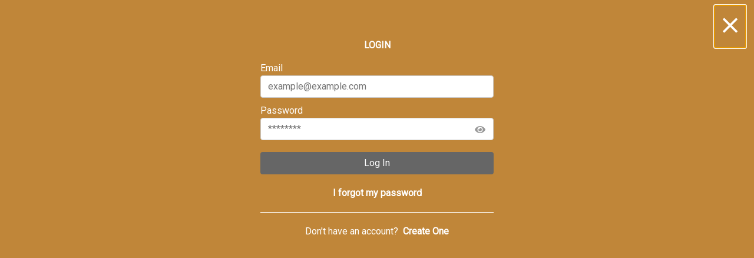

--- FILE ---
content_type: text/html; charset=utf-8
request_url: https://maranaaz.citysourced.com/profile
body_size: 18355
content:



<!DOCTYPE html>
<html lang="en">
    <head>
        <script>
        
        var userId = "";
        window.dataLayer = window.dataLayer || [];
        if (userId !== "") {
            window.dataLayer.push({
                'userId': userId
            });
        }
        window.dataLayer.push({
            'customerId': "MaranaAz"
        });
        </script>
        <!-- Google Tag Manager -->
        <script>(function(w,d,s,l,i){w[l]=w[l]||[];w[l].push({'gtm.start':
        new Date().getTime(),event:'gtm.js'});var f=d.getElementsByTagName(s)[0],
        j=d.createElement(s),dl=l!='dataLayer'?'&l='+l:'';j.async=true;j.src=
        'https://www.googletagmanager.com/gtm.js?id='+i+dl;f.parentNode.insertBefore(j,f);
        })(window,document,'script','dataLayer','GTM-N5ZQK9V');</script>
        <!-- End Google Tag Manager -->
        

<title>My Marana: The official citizen application for Marana, AZ.</title>
<meta charset="utf-8">
<meta name="viewport" content="width=device-width, initial-scale=1.0, viewport-fit=cover">
<meta name="apple-itunes-app" content="app-id=513753392">
<link rel="shortcut icon" href="https://d2p5liwq1c5kwh.cloudfront.net/Customers/MaranaAz/Icon-80.png?v=3" />
<link rel="apple-touch-icon" href="https://d2p5liwq1c5kwh.cloudfront.net/Customers/MaranaAz/Icon-180.png?v=3">
<link type="text/css" rel="stylesheet" href="https://cdnjs.cloudflare.com/ajax/libs/twitter-bootstrap/4.4.1/css/bootstrap.min.css">
<link type="text/css" rel="stylesheet" href="https://d2p5liwq1c5kwh.cloudfront.net/x/fontawesome-5.13.0/css/all.min.css">
<link type="text/css" rel="stylesheet" href="https://cdnjs.cloudflare.com/ajax/libs/tempusdominus-bootstrap-4/5.0.0-alpha14/css/tempusdominus-bootstrap-4.min.css" />
<link type="text/css" rel="stylesheet" href="/css/app.css?v=4.29.1">
<script type="text/javascript" src="https://cdnjs.cloudflare.com/ajax/libs/jquery/3.7.1/jquery.min.js"></script>
<script type="text/javascript" src="https://d2p5liwq1c5kwh.cloudfront.net/x/store.js-2.0.12/dist/store.modern.min.js"></script>
<script type="text/javascript" src="https://cdnjs.cloudflare.com/ajax/libs/js-cookie/2.2.0/js.cookie.min.js"></script>
<script type="text/javascript" src="https://cdnjs.cloudflare.com/ajax/libs/is_js/0.9.0/is.min.js"></script>
<script type="text/javascript" src="https://cdnjs.cloudflare.com/ajax/libs/dompurify/1.0.8/purify.min.js"></script>
<script type="text/javascript" src="https://cdnjs.cloudflare.com/ajax/libs/moment.js/2.22.2/moment.min.js"></script>
<script type="text/javascript" src="https://cdnjs.cloudflare.com/ajax/libs/moment.js/2.22.2/locale/es.js"></script>
<script type="text/javascript" src="https://cdnjs.cloudflare.com/ajax/libs/twitter-bootstrap/4.4.1/js/bootstrap.min.js"></script>
<script type="text/javascript" src="https://cdnjs.cloudflare.com/ajax/libs/tempusdominus-bootstrap-4/5.0.0-alpha14/js/tempusdominus-bootstrap-4.min.js"></script>

 <link rel="stylesheet" href="https://unpkg.com/leaflet@1.7.1/dist/leaflet.css"
   integrity="sha512-xodZBNTC5n17Xt2atTPuE1HxjVMSvLVW9ocqUKLsCC5CXdbqCmblAshOMAS6/keqq/sMZMZ19scR4PsZChSR7A=="
   crossorigin=""/>
 <script src="https://unpkg.com/leaflet@1.7.1/dist/leaflet.js"
   integrity="sha512-XQoYMqMTK8LvdxXYG3nZ448hOEQiglfqkJs1NOQV44cWnUrBc8PkAOcXy20w0vlaXaVUearIOBhiXZ5V3ynxwA=="
   crossorigin=""></script>
<script src="https://unpkg.com/esri-leaflet@3.0.2/dist/esri-leaflet.js"
    integrity="sha512-myckXhaJsP7Q7MZva03Tfme/MSF5a6HC2xryjAM4FxPLHGqlh5VALCbywHnzs2uPoF/4G/QVXyYDDSkp5nPfig=="
    crossorigin=""></script>
<script src="https://unpkg.com/esri-leaflet-vector@3.1.4/dist/esri-leaflet-vector.js" 
    integrity="sha512-qqHFNDWxGD6JBy4qQ0M6ehco1Eob19SyxL0uetMwtid3BQthgTpGkNRokO+/gPU2oWmfty5Dg3wTHt7IwJQMCA==" 
    crossorigin=""> </script>

<link
  rel="stylesheet"
  href="https://unpkg.com/swiper@7/swiper-bundle.min.css"
/>



<link rel="manifest" type="application/json" href="/onesignalmanifest.aspx" />
<script src="https://cdn.onesignal.com/sdks/web/v16/OneSignalSDK.page.js" defer></script>

<script type="text/javascript" src="https://d2p5liwq1c5kwh.cloudfront.net/x/sentry-5.2.1/bundle.min.js"></script>
<script type="text/javascript" src="/js/utils.js?v=4.29.1"></script>
<script type="text/javascript" src="/js/leaflet.js?v=4.29.1"></script>
<script type="text/javascript">
    var csConfig = {"MobileAppId":25,"Id":25,"VersionNumber":570,"IgnoresLocation":false,"SubscriptionType":30,"SubscriptionTypeAsReadable":"Enterprise","SubscriptionTypeAsString":"Enterprise","IsDynamicsCustomer":false,"DynamicsAuthType":0,"RemoveBranding":true,"ProjectName":"MaranaAz","TopLevelDomain":"citysourced.com","AnonymousId":868764,"UrlBaseApi":"https://api.citysourced.com","UrlBasePortal":"https://maranaaz.citysourced.com","Layouts":[{"LayoutType":50,"LayoutTypeAsString":"DoubleDouble","Buttons":[{"AppType":80,"ModuleId":185,"LabelText":{"EN":"News","ES":"","PT":"","ExternalEN":"","ExternalES":"","ExternalPT":""},"IconSetId":574,"FontAwesomeId":"","ModuleType":10,"ModuleTypeAsReadable":"URL based Application","ModuleTypeAsString":"ExternalContent","ModuleTypeIsNative":false,"IconUrlDark":"https://x.citysourced.com/images/mobile/dark/thin/874-newspaper.png","IconUrlLite":"https://x.citysourced.com/images/mobile/lite/thin/874-newspaper.png"},{"AppType":80,"ModuleId":267,"LabelText":{"EN":"Pay Bill","ES":"","PT":"","ExternalEN":"","ExternalES":"","ExternalPT":""},"IconSetId":452,"FontAwesomeId":"","ModuleType":10,"ModuleTypeAsReadable":"URL based Application","ModuleTypeAsString":"ExternalContent","ModuleTypeIsNative":false,"IconUrlDark":"https://x.citysourced.com/images/mobile/dark/thin/752-credit-card.png","IconUrlLite":"https://x.citysourced.com/images/mobile/lite/thin/752-credit-card.png"},{"AppType":80,"ModuleId":188,"LabelText":{"EN":"Careers","ES":"","PT":"","ExternalEN":"","ExternalES":"","ExternalPT":""},"IconSetId":751,"FontAwesomeId":"","ModuleType":10,"ModuleTypeAsReadable":"URL based Application","ModuleTypeAsString":"ExternalContent","ModuleTypeIsNative":false,"IconUrlDark":"https://x.citysourced.com/images/mobile/dark/thin/1051-id-badge.png","IconUrlLite":"https://x.citysourced.com/images/mobile/lite/thin/1051-id-badge.png"},{"AppType":10,"ModuleId":null,"LabelText":{"EN":"Service Requests","ES":"Solicitudes de Servicio","PT":"Solicitações de Serviço","ExternalEN":"","ExternalES":"","ExternalPT":""},"IconSetId":219,"FontAwesomeId":"","ModuleType":181,"ModuleTypeAsReadable":"Service Request","ModuleTypeAsString":"ServiceRequest","ModuleTypeIsNative":true,"IconUrlDark":"https://x.citysourced.com/images/mobile/dark/thik/519-tools-1.png","IconUrlLite":"https://x.citysourced.com/images/mobile/lite/thik/519-tools-1.png"}]}],"Settings":{"AccountAllowsUniqueId":"false","AccountRequiresEmail":"true","AccountRequiresTelephone":"false","AccountRequiresUniqueId":"false","AttachmentMaxFileSizeInMb":"10","AttachmentMaxImageSize":"1280","AttachmentMaxQuantity":"4","EmergencyNumberToCall":"","GeneralSupportNumberToCall":"","MappingCenterLat":"32.436381","MappingCenterLng":"-111.2224422","MappingUrlBaseMaps":"https://services.arcgisonline.com/ArcGIS/rest/services/World_Topo_Map/MapServer","MappingUrlBaseMaps2":"","MenuKbArticleCategoryId":"","MenuKbArticleEnabledFeatured":"true","MenuKbArticleIncludeModule":"false","MenuKbArticleSortOrder":"10","MenuServiceRequestCategoryId":"","MenuServiceRequestIncludeModule":"true","MenuServiceRequestSortOrder":"10","MenuTrashServiceCategoryId":"","MenuTrashServiceIncludeModule":"false","MenuTrashServiceSortOrder":"10","OneSignalAppId":"ed72c970-3f6f-47a8-babf-17e0b3b6f874","ServiceRequestAllowAnonymous":"true","ServiceRequestAllowComments":"true","ServiceRequestCommentsPrivateByDefault":"false","ServiceRequestFontAwesomeIcon":"tools","ServiceRequestShowHtmlPanel":"false","ServiceRequestTypesRequireLocation":"false","HasSmsEnabled":"false","HasMsgEnabled":"false","RetainContactPIIOnDeactivate":"true","ContactAddressAllowAutoSuggest":"false"},"Colors":{"Background":"FFFFFF","MenuAppName":"C8994C","MenuBackground":"FFFFFF","MenuItemFont":"000000","MenuSectionFont":"000000","PrimaryFont":"000000","SecondaryFont":"C8994C","TertiaryFont":"FFCC00","TitleAppName":"FFFFFF","TitleBackground":"C8994C"},"Images":{"AssetsDefault0960":"https://d2p5liwq1c5kwh.cloudfront.net/Customers/MaranaAz/Default-960.png","AssetsDefault1136":"https://d2p5liwq1c5kwh.cloudfront.net/Customers/MaranaAz/Default-1136.png","AssetsDesktop1440":"https://d2p5liwq1c5kwh.cloudfront.net/Customers/MaranaAz/Desktop-1440.png","AssetsFeatured1024":"https://d2p5liwq1c5kwh.cloudfront.net/Customers/MaranaAz/Feature-1024.png","AssetsIcon1024":"https://d2p5liwq1c5kwh.cloudfront.net/Customers/MaranaAz/Icon-1024.png?v=3","AssetsTablet1024":"https://d2p5liwq1c5kwh.cloudfront.net/Customers/MaranaAz/Tablet-1024.png","MenuKbArticleIcon":"https://x.citysourced.com/images/mobile/dark/thik/451-help-symbol2@3x.png","MenuServiceRequestIcon":"https://x.citysourced.com/images/mobile/dark/thik/519-tools-1@3x.png","MenuSettingsIcon":"https://x.citysourced.com/images/mobile/dark/thik/665-gear@3x.png","MenuTrashServiceIcon":"https://x.citysourced.com/images/mobile/dark/thik/636-trash@3x.png"},"Text":{"AccountPasswordPolicyText":{"EN":"8 - 30 characters; At least one uppercase letter, one lowercase letter, and one number.","ES":"8-30 caracteres; Al menos una letra mayúscula, una letra minúscula, y uno número.","PT":"8-30 caracteres; Pelo menos uma letra maiúscula, uma letra minúscula, e um número.","ExternalEN":"","ExternalES":"","ExternalPT":""},"AccountUniqueIdErrorIsRequired":{"EN":"Please enter your unique id!","ES":"¡Por favor, escriba su identificación único!","PT":"Por favor, insira seu único identificação!","ExternalEN":"","ExternalES":"","ExternalPT":""},"AccountUniqueIdHintText":{"EN":"Unique ID...","ES":"Identificación Única...","PT":"Único Identificação...","ExternalEN":"","ExternalES":"","ExternalPT":""},"AccountUniqueIdLabelText":{"EN":"Unique ID:","ES":"Identificación Única:","PT":"Único Identificação:","ExternalEN":"","ExternalES":"","ExternalPT":""},"AppNameForDeviceAppList":{"EN":"My Marana","ES":"My Marana","PT":"My Marana","ExternalEN":"","ExternalES":"","ExternalPT":""},"AppNameForMenu":{"EN":"My Marana","ES":"My Marana","PT":"My Marana","ExternalEN":"","ExternalES":"","ExternalPT":""},"AppNameForTitleBar":{"EN":"My Marana","ES":"My Marana","PT":"My Marana","ExternalEN":"","ExternalES":"","ExternalPT":""},"KbArticleIndexInstructions":{"EN":"Whether it's a question on your pickup day, what can be recycled or whatever, we've go the most frequently asked questions right here. And if you don't find what you need here, you can always call 311. Let us know how we can help!","ES":"Si se trata de una pregunta en su día de recogida, lo que se puede reciclar o lo que sea, hemos ido a las preguntas más frecuentes aquí. Y si no encuentra lo que necesita aquí, siempre puede llamar al 311. Háganos saber cómo podemos ayudarle!","PT":"Quer se trate de uma pergunta no seu dia de recolha, o que pode ser reciclado ou o que quer que, vamos as perguntas mais freqüentes aqui. E se você não encontrar o que você precisa aqui, você sempre pode ligar para 311. Deixe-nos saber como podemos ajudar!","ExternalEN":"","ExternalES":"","ExternalPT":""},"KbArticlesSearchPlaceholder":{"EN":"Search our knowledge base...","ES":"","PT":"","ExternalEN":"","ExternalES":"","ExternalPT":""},"MenuKbArticleFeatured":{"EN":"Featured","ES":"Destacados","PT":"Destaque","ExternalEN":"","ExternalES":"","ExternalPT":""},"MenuKbArticleSearch":{"EN":"Search","ES":"Buscar","PT":"Procurar","ExternalEN":"","ExternalES":"","ExternalPT":""},"MenuKbArticleTitle":{"EN":"FAQs","ES":"Preguntas","PT":"Questões","ExternalEN":"","ExternalES":"","ExternalPT":""},"MenuServiceRequestCreate":{"EN":"Report","ES":"Crear una Solicitud","PT":"Criar uma Solicitações","ExternalEN":"","ExternalES":"","ExternalPT":""},"MenuServiceRequestMine":{"EN":"My Requests","ES":"Mis Solicitudes","PT":"Meus Solicitações","ExternalEN":"","ExternalES":"","ExternalPT":""},"MenuServiceRequestNavText":{"EN":"Requests","ES":"Solicitudes","PT":"Solicitações","ExternalEN":"","ExternalES":"","ExternalPT":""},"MenuServiceRequestNearby":{"EN":"Nearby Requests","ES":"Solicitudes Cercanas","PT":"Solicitações nas Proximidades","ExternalEN":"","ExternalES":"","ExternalPT":""},"MenuServiceRequestTitle":{"EN":"Service Requests","ES":"Solicitudes de Servicio","PT":"Solicitações de Serviço","ExternalEN":"","ExternalES":"","ExternalPT":""},"MenuSettingsAccount":{"EN":"Account","ES":"Cuenta","PT":"Conta","ExternalEN":"","ExternalES":"","ExternalPT":""},"MenuSettingsTitle":{"EN":"Settings","ES":"Configuración","PT":"Configuração","ExternalEN":"","ExternalES":"","ExternalPT":""},"MenuTrashServiceReminder":{"EN":"Create a Reminder","ES":"Crear un Recordatorio","PT":"Criar um Lembrete","ExternalEN":"","ExternalES":"","ExternalPT":""},"MenuTrashServiceTitle":{"EN":"Trash Services","ES":"Servicios de Basura","PT":"Serviços de Lixo","ExternalEN":"","ExternalES":"","ExternalPT":""},"ServiceRequestHtmlPanelContent":{"EN":"Advisory: Your device information is sent with every report submission.","ES":"Alerta: La información de su dispositivo se envía con cada envío de informe.","PT":"Aviso: as informações do seu dispositivo são enviadas com cada apresentação de relatório.","ExternalEN":"","ExternalES":"","ExternalPT":""},"ServiceRequestObjectName":{"EN":"Service Request","ES":"Solicitud de Servicio","PT":"Solicitação de Serviço","ExternalEN":"","ExternalES":"","ExternalPT":""},"TrashReminderCreateInstructions":{"EN":"We've made it super easy to get reminders about your weekly trash pickups. Please enter your address in the field below and click the 'Enter' key.","ES":"Hemos hecho que sea muy fácil obtener recordatorios sobre sus recolecciones de basura semanales. Ingrese su dirección en el campo de abajo y haga clic en la tecla 'Enter'.","PT":"Fizemos super fácil obter lembretes sobre seus coletores de lixo semanais. Digite seu endereço no campo abaixo e clique na tecla 'Enter'.","ExternalEN":"","ExternalES":"","ExternalPT":""}},"Statuses":[{"Id":298,"DateCreated":"2020-09-22T14:01:28.77","DateCreatedUtc":"2020-09-22T20:01:28.77","StatusType":0,"StatusTypeReadable":"Submitted","StatusTypeReadable_ES":"Enviada","StatusTypeString":"Submitted","IsDisabled":false,"Label":"","Label_L01":"","Label_L02":"","Label_L03":""},{"Id":299,"DateCreated":"2020-09-22T14:01:28.77","DateCreatedUtc":"2020-09-22T20:01:28.77","StatusType":10,"StatusTypeReadable":"Received","StatusTypeReadable_ES":"Recibida","StatusTypeString":"Received","IsDisabled":false,"Label":"","Label_L01":"","Label_L02":"","Label_L03":""},{"Id":300,"DateCreated":"2020-09-22T14:01:28.787","DateCreatedUtc":"2020-09-22T20:01:28.787","StatusType":20,"StatusTypeReadable":"In Process","StatusTypeReadable_ES":"En Proceso","StatusTypeString":"InProcess","IsDisabled":false,"Label":"","Label_L01":"","Label_L02":"","Label_L03":""},{"Id":301,"DateCreated":"2020-09-22T14:01:28.787","DateCreatedUtc":"2020-09-22T20:01:28.787","StatusType":30,"StatusTypeReadable":"On Hold","StatusTypeReadable_ES":"En Espera","StatusTypeString":"OnHold","IsDisabled":false,"Label":"","Label_L01":"","Label_L02":"","Label_L03":""},{"Id":302,"DateCreated":"2020-09-22T14:01:28.787","DateCreatedUtc":"2020-09-22T20:01:28.787","StatusType":35,"StatusTypeReadable":"Referred to Dept","StatusTypeReadable_ES":"Referido al Dept","StatusTypeString":"ReferredToDept","IsDisabled":false,"Label":"","Label_L01":"","Label_L02":"","Label_L03":""},{"Id":303,"DateCreated":"2020-09-22T14:01:28.807","DateCreatedUtc":"2020-09-22T20:01:28.807","StatusType":40,"StatusTypeReadable":"Could not Verify","StatusTypeReadable_ES":"No Se Pudo Verificar","StatusTypeString":"CouldNotVerify","IsDisabled":false,"Label":"","Label_L01":"","Label_L02":"","Label_L03":""},{"Id":304,"DateCreated":"2020-09-22T14:01:28.807","DateCreatedUtc":"2020-09-22T20:01:28.807","StatusType":50,"StatusTypeReadable":"Closed","StatusTypeReadable_ES":"Cerrado","StatusTypeString":"Closed","IsDisabled":false,"Label":"","Label_L01":"","Label_L02":"","Label_L03":""},{"Id":305,"DateCreated":"2020-09-22T14:01:28.807","DateCreatedUtc":"2020-09-22T20:01:28.807","StatusType":60,"StatusTypeReadable":"Not an Issue","StatusTypeReadable_ES":"No es un Problema","StatusTypeString":"NotAnIssue","IsDisabled":false,"Label":"","Label_L01":"","Label_L02":"","Label_L03":""},{"Id":306,"DateCreated":"2020-09-22T14:01:28.807","DateCreatedUtc":"2020-09-22T20:01:28.807","StatusType":70,"StatusTypeReadable":"Cancelled","StatusTypeReadable_ES":"Cancelado","StatusTypeString":"Cancelled","IsDisabled":false,"Label":"","Label_L01":"","Label_L02":"","Label_L03":""}],"Navigation":{"Categories":[{"Id":28,"Name":{"EN":"App Information","ES":"","PT":"","ExternalEN":"","ExternalES":"","ExternalPT":""},"IconUrlDark":"https://x.citysourced.com/images/mobile/dark/thik/442-information-symbol1.png","IconUrlLite":"https://x.citysourced.com/images/mobile/lite/thik/442-information-symbol1.png","FontAwesomeId":"fas fa-info-circle","SortOrder":100},{"Id":29,"Name":{"EN":"What's New in Marana?","ES":"","PT":"","ExternalEN":"","ExternalES":"","ExternalPT":""},"IconUrlDark":"https://x.citysourced.com/images/mobile/dark/thik/354-newspaper.png","IconUrlLite":"https://x.citysourced.com/images/mobile/lite/thik/354-newspaper.png","FontAwesomeId":"fas fa-newspaper","SortOrder":100},{"Id":30,"Name":{"EN":"Services","ES":"","PT":"","ExternalEN":"","ExternalES":"","ExternalPT":""},"IconUrlDark":"https://x.citysourced.com/images/mobile/dark/thik/519-tools-1.png","IconUrlLite":"https://x.citysourced.com/images/mobile/lite/thik/519-tools-1.png","FontAwesomeId":"fas fa-tools","SortOrder":100},{"Id":1724,"Name":{"EN":"More Apps by Marana","ES":"","PT":"","ExternalEN":"","ExternalES":"","ExternalPT":""},"IconUrlDark":"https://x.citysourced.com/images/mobile/dark/thik/691-iphone-4.png","IconUrlLite":"https://x.citysourced.com/images/mobile/lite/thik/691-iphone-4.png","FontAwesomeId":"fas fa-mobile","SortOrder":100}],"Modules":[{"Id":2550,"ModuleType":10,"ModuleTypeAsReadable":"URL based Application","ModuleTypeAsString":"ExternalContent","ModuleTypeIsNative":false,"CategoryId":28,"Name":{"EN":"Submit Request","ES":"","PT":"","ExternalEN":"","ExternalES":"","ExternalPT":""},"Url":{"EN":"https://maranaaz.citysourced.com/servicerequests/create","ES":"https://maranaaz.citysourced.com/servicerequests/create","PT":"https://maranaaz.citysourced.com/servicerequests/create","ExternalEN":"","ExternalES":"","ExternalPT":""},"OpenInNewWindow":false,"IconUrlDark":"https://x.citysourced.com/images/mobile/dark/thik/519-tools-1.png","IconUrlLite":"https://x.citysourced.com/images/mobile/lite/thik/519-tools-1.png","FontAwesomeId":"fas fa-tools","SortOrder":2},{"Id":2630,"ModuleType":10,"ModuleTypeAsReadable":"URL based Application","ModuleTypeAsString":"ExternalContent","ModuleTypeIsNative":false,"CategoryId":30,"Name":{"EN":"All Services","ES":"","PT":"","ExternalEN":"","ExternalES":"","ExternalPT":""},"Url":{"EN":"https://www.maranaaz.gov/all-services","ES":"https://www.maranaaz.gov/all-services","PT":"https://www.maranaaz.gov/all-services","ExternalEN":"","ExternalES":"","ExternalPT":""},"OpenInNewWindow":false,"IconUrlDark":"https://x.citysourced.com/images/mobile/dark/thik/644-coversation.png","IconUrlLite":"https://x.citysourced.com/images/mobile/lite/thik/644-coversation.png","FontAwesomeId":"fas fa-comments","SortOrder":100},{"Id":2621,"ModuleType":10,"ModuleTypeAsReadable":"URL based Application","ModuleTypeAsString":"ExternalContent","ModuleTypeIsNative":false,"CategoryId":1724,"Name":{"EN":"Marana Parks & Recreation For Android","ES":"","PT":"","ExternalEN":"","ExternalES":"","ExternalPT":""},"Url":{"EN":"https://play.google.com/store/apps/details?id=gov.maranaaz.parks","ES":"https://play.google.com/store/apps/details?id=gov.maranaaz.parks","PT":"https://play.google.com/store/apps/details?id=gov.maranaaz.parks","ExternalEN":"","ExternalES":"","ExternalPT":""},"OpenInNewWindow":false,"IconUrlDark":"","IconUrlLite":"","FontAwesomeId":"","SortOrder":100},{"Id":2620,"ModuleType":10,"ModuleTypeAsReadable":"URL based Application","ModuleTypeAsString":"ExternalContent","ModuleTypeIsNative":false,"CategoryId":1724,"Name":{"EN":"Marana Parks & Recreation For iPhone","ES":"","PT":"","ExternalEN":"","ExternalES":"","ExternalPT":""},"Url":{"EN":"https://apps.apple.com/us/app/marana-parks-recreation/id1448415339","ES":"https://apps.apple.com/us/app/marana-parks-recreation/id1448415339","PT":"https://apps.apple.com/us/app/marana-parks-recreation/id1448415339","ExternalEN":"","ExternalES":"","ExternalPT":""},"OpenInNewWindow":false,"IconUrlDark":"","IconUrlLite":"","FontAwesomeId":"","SortOrder":100},{"Id":2623,"ModuleType":10,"ModuleTypeAsReadable":"URL based Application","ModuleTypeAsString":"ExternalContent","ModuleTypeIsNative":false,"CategoryId":1724,"Name":{"EN":"Marana Pets For Android","ES":"","PT":"","ExternalEN":"","ExternalES":"","ExternalPT":""},"Url":{"EN":"https://play.google.com/store/apps/details?hl=en&id=gov.maranaaz.maranaanimalservice","ES":"https://play.google.com/store/apps/details?hl=en&id=gov.maranaaz.maranaanimalservice","PT":"https://play.google.com/store/apps/details?hl=en&id=gov.maranaaz.maranaanimalservice","ExternalEN":"","ExternalES":"","ExternalPT":""},"OpenInNewWindow":false,"IconUrlDark":"","IconUrlLite":"","FontAwesomeId":"","SortOrder":100},{"Id":2622,"ModuleType":10,"ModuleTypeAsReadable":"URL based Application","ModuleTypeAsString":"ExternalContent","ModuleTypeIsNative":false,"CategoryId":1724,"Name":{"EN":"Marana Pets For iPhone","ES":"","PT":"","ExternalEN":"","ExternalES":"","ExternalPT":""},"Url":{"EN":"https://apps.apple.com/us/app/marana-pets/id1281633318","ES":"https://apps.apple.com/us/app/marana-pets/id1281633318","PT":"https://apps.apple.com/us/app/marana-pets/id1281633318","ExternalEN":"","ExternalES":"","ExternalPT":""},"OpenInNewWindow":false,"IconUrlDark":"","IconUrlLite":"","FontAwesomeId":"","SortOrder":100},{"Id":185,"ModuleType":10,"ModuleTypeAsReadable":"URL based Application","ModuleTypeAsString":"ExternalContent","ModuleTypeIsNative":false,"CategoryId":29,"Name":{"EN":"News","ES":"","PT":"","ExternalEN":"","ExternalES":"","ExternalPT":""},"Url":{"EN":"https://www.maranaaz.gov/newsroom","ES":"https://www.maranaaz.gov/newsroom","PT":"https://www.maranaaz.gov/newsroom","ExternalEN":"","ExternalES":"","ExternalPT":""},"OpenInNewWindow":false,"IconUrlDark":"https://x.citysourced.com/images/mobile/dark/thik/354-newspaper.png","IconUrlLite":"https://x.citysourced.com/images/mobile/lite/thik/354-newspaper.png","FontAwesomeId":"fas fa-newspaper","SortOrder":100},{"Id":1576,"ModuleType":181,"ModuleTypeAsReadable":"Service Request","ModuleTypeAsString":"ServiceRequest","ModuleTypeIsNative":true,"CategoryId":267,"Name":{"EN":"Service Requests","ES":"","PT":"","ExternalEN":"","ExternalES":"","ExternalPT":""},"Url":{"EN":"https://maranaaz.citysourced.com/modules/modulegenerator.aspx?moduleid=1576&locale=en","ES":"https://maranaaz.citysourced.com/modules/modulegenerator.aspx?moduleid=1576&locale=es","PT":"https://maranaaz.citysourced.com/modules/modulegenerator.aspx?moduleid=1576&locale=pt","ExternalEN":"","ExternalES":"","ExternalPT":""},"OpenInNewWindow":false,"IconUrlDark":"https://x.citysourced.com/images/mobile/dark/thik/519-tools-1.png","IconUrlLite":"https://x.citysourced.com/images/mobile/lite/thik/519-tools-1.png","FontAwesomeId":"fas fa-tools","SortOrder":100},{"Id":2629,"ModuleType":10,"ModuleTypeAsReadable":"URL based Application","ModuleTypeAsString":"ExternalContent","ModuleTypeIsNative":false,"CategoryId":29,"Name":{"EN":"Social Media","ES":"","PT":"","ExternalEN":"","ExternalES":"","ExternalPT":""},"Url":{"EN":"https://www.maranaaz.gov/engage-online","ES":"https://www.maranaaz.gov/engage-online","PT":"https://www.maranaaz.gov/engage-online","ExternalEN":"","ExternalES":"","ExternalPT":""},"OpenInNewWindow":false,"IconUrlDark":"https://x.citysourced.com/images/mobile/dark/thik/696-macbook-pro.png","IconUrlLite":"https://x.citysourced.com/images/mobile/lite/thik/696-macbook-pro.png","FontAwesomeId":"fas fa-laptop","SortOrder":100},{"Id":2631,"ModuleType":10,"ModuleTypeAsReadable":"URL based Application","ModuleTypeAsString":"ExternalContent","ModuleTypeIsNative":false,"CategoryId":29,"Name":{"EN":"Things To Do","ES":"","PT":"","ExternalEN":"","ExternalES":"","ExternalPT":""},"Url":{"EN":"https://www.maranaaz.gov/things-to-do","ES":"https://www.maranaaz.gov/things-to-do","PT":"https://www.maranaaz.gov/things-to-do","ExternalEN":"","ExternalES":"","ExternalPT":""},"OpenInNewWindow":false,"IconUrlDark":"https://x.citysourced.com/images/mobile/dark/thik/524-hiking.png","IconUrlLite":"https://x.citysourced.com/images/mobile/lite/thik/524-hiking.png","FontAwesomeId":"fas fa-hiking","SortOrder":100},{"Id":188,"ModuleType":10,"ModuleTypeAsReadable":"URL based Application","ModuleTypeAsString":"ExternalContent","ModuleTypeIsNative":false,"CategoryId":30,"Name":{"EN":"Careers","ES":"","PT":"","ExternalEN":"","ExternalES":"","ExternalPT":""},"Url":{"EN":"https://www.governmentjobs.com/careers/marana","ES":"https://www.governmentjobs.com/careers/marana","PT":"https://www.governmentjobs.com/careers/marana","ExternalEN":"","ExternalES":"","ExternalPT":""},"OpenInNewWindow":false,"IconUrlDark":"https://x.citysourced.com/images/mobile/dark/thik/409-briefcase.png","IconUrlLite":"https://x.citysourced.com/images/mobile/lite/thik/409-briefcase.png","FontAwesomeId":"fas fa-briefcase","SortOrder":101}]},"Reporting":{"Categories":[{"Id":1383,"Name":{"EN":"Water Concerns","ES":"","PT":"","ExternalEN":"","ExternalES":"","ExternalPT":""},"IconUrlDark":"","IconUrlLite":"","FontAwesomeId":"","SortOrder":100},{"Id":1384,"Name":{"EN":"Animal Services","ES":"","PT":"","ExternalEN":"","ExternalES":"","ExternalPT":""},"IconUrlDark":"","IconUrlLite":"","FontAwesomeId":"","SortOrder":100},{"Id":1575,"Name":{"EN":"Streets / Right-of-Way","ES":"","PT":"","ExternalEN":"","ExternalES":"","ExternalPT":""},"IconUrlDark":"","IconUrlLite":"","FontAwesomeId":"","SortOrder":100},{"Id":1584,"Name":{"EN":"Code Enforcement","ES":"","PT":"","ExternalEN":"","ExternalES":"","ExternalPT":""},"IconUrlDark":"","IconUrlLite":"","FontAwesomeId":"","SortOrder":100},{"Id":1627,"Name":{"EN":"Parks & Recreation","ES":"","PT":"","ExternalEN":"","ExternalES":"","ExternalPT":""},"IconUrlDark":"","IconUrlLite":"","FontAwesomeId":"","SortOrder":100},{"Id":1628,"Name":{"EN":"Marana Staff (Internal Only)","ES":"","PT":"","ExternalEN":"","ExternalES":"","ExternalPT":""},"IconUrlDark":"","IconUrlLite":"","FontAwesomeId":"","SortOrder":100},{"Id":1629,"Name":{"EN":"Other","ES":"","PT":"","ExternalEN":"","ExternalES":"","ExternalPT":""},"IconUrlDark":"","IconUrlLite":"","FontAwesomeId":"","SortOrder":100},{"Id":1630,"Name":{"EN":"Not Used","ES":"","PT":"","ExternalEN":"","ExternalES":"","ExternalPT":""},"IconUrlDark":"","IconUrlLite":"","FontAwesomeId":"","SortOrder":100}],"PrimaryReportItem":{"Id":1000925,"Label":{"EN":"Select a Report Type:","ES":"","PT":"","ExternalEN":"","ExternalES":"","ExternalPT":""},"ListItems":[{"Id":1000927,"CategoryId":1584,"Label":{"EN":"Abandoned / Inoperable Vehicle","ES":"","PT":"","ExternalEN":"","ExternalES":"","ExternalPT":""},"RequiresLocation":true,"LocationType":null,"RequiresHouseNumber":false,"RequiresMedia":false,"AllowsAnonymous":false,"AllowsAudio":false,"AllowsVideo":true,"PreventsSubmit":false,"HtmlPanel":{"EN":"<div style=\"background-color:#ffdba6;border:solid 1px #cccccc;border-radius:4px;color:#000;padding:10px;\">*Make Request Private means it will not be seen by other residents on the &ldquo;Nearby Requests&rdquo; page. If you are logged in when you make a request, Marana staff can see your name.</div>","ES":"<div style=\"background-color:#ffdba6;border:solid 1px #cccccc;border-radius:4px;color:#000;padding:10px;\"></div>","PT":"","ExternalEN":"","ExternalES":"","ExternalPT":""},"SortOrder":0,"kbItems":[]},{"Id":1000928,"CategoryId":1584,"Label":{"EN":"Blighted Property","ES":"","PT":"","ExternalEN":"","ExternalES":"","ExternalPT":""},"RequiresLocation":true,"LocationType":null,"RequiresHouseNumber":false,"RequiresMedia":false,"AllowsAnonymous":false,"AllowsAudio":false,"AllowsVideo":true,"PreventsSubmit":false,"HtmlPanel":{"EN":"<div style=\"background-color:#ffdba6;border:solid 1px #cccccc;border-radius:4px;color:#000;padding:10px;\"><p data-pm-slice=\"1 1 []\">*Make Request Private means it will not be seen by other residents on the &ldquo;Nearby Requests&rdquo; page. If you are logged in when you make a request, Marana staff can see your name.</p></div>","ES":"<div style=\"background-color:#ffdba6;border:solid 1px #cccccc;border-radius:4px;color:#000;padding:10px;\"></div>","PT":"","ExternalEN":"","ExternalES":"","ExternalPT":""},"SortOrder":1,"kbItems":[]},{"Id":1000929,"CategoryId":1584,"Label":{"EN":"Building Code Enforcement","ES":"","PT":"","ExternalEN":"","ExternalES":"","ExternalPT":""},"RequiresLocation":true,"LocationType":null,"RequiresHouseNumber":false,"RequiresMedia":false,"AllowsAnonymous":false,"AllowsAudio":false,"AllowsVideo":true,"PreventsSubmit":false,"HtmlPanel":{"EN":"<div style=\"background-color:#ffdba6;border:solid 1px #cccccc;border-radius:4px;color:#000;padding:10px;\">*Make Request Private means it will not be seen by other residents on the &ldquo;Nearby Requests&rdquo; page. If you are logged in when you make a request, Marana staff can see your name.</div>","ES":"<div style=\"background-color:#ffdba6;border:solid 1px #cccccc;border-radius:4px;color:#000;padding:10px;\"></div>","PT":"","ExternalEN":"","ExternalES":"","ExternalPT":""},"SortOrder":2,"kbItems":[]},{"Id":1000931,"CategoryId":1584,"Label":{"EN":"Graffiti Reporting","ES":"","PT":"","ExternalEN":"","ExternalES":"","ExternalPT":""},"RequiresLocation":true,"LocationType":null,"RequiresHouseNumber":false,"RequiresMedia":false,"AllowsAnonymous":false,"AllowsAudio":false,"AllowsVideo":true,"PreventsSubmit":false,"HtmlPanel":{"EN":"<div style=\"background-color:#ffdba6;border:solid 1px #cccccc;border-radius:4px;color:#000;padding:10px;\">*Make Request Private means it will not be seen by other residents on the &ldquo;Nearby Requests&rdquo; page. If you are logged in when you make a request, Marana staff can see your name.</div>","ES":"<div style=\"background-color:#ffdba6;border:solid 1px #cccccc;border-radius:4px;color:#000;padding:10px;\"></div>","PT":"","ExternalEN":"","ExternalES":"","ExternalPT":""},"SortOrder":3,"kbItems":[]},{"Id":1000932,"CategoryId":1584,"Label":{"EN":"Illegal Dumping/Trash","ES":"","PT":"","ExternalEN":"","ExternalES":"","ExternalPT":""},"RequiresLocation":true,"LocationType":null,"RequiresHouseNumber":false,"RequiresMedia":false,"AllowsAnonymous":false,"AllowsAudio":false,"AllowsVideo":true,"PreventsSubmit":false,"HtmlPanel":{"EN":"<div style=\"background-color:#ffdba6;border:solid 1px #cccccc;border-radius:4px;color:#000;padding:10px;\">*Make Request Private means it will not be seen by other residents on the &ldquo;Nearby Requests&rdquo; page. If you are logged in when you make a request, Marana staff can see your name.</div>","ES":"<div style=\"background-color:#ffdba6;border:solid 1px #cccccc;border-radius:4px;color:#000;padding:10px;\"></div>","PT":"","ExternalEN":"","ExternalES":"","ExternalPT":""},"SortOrder":4,"kbItems":[]},{"Id":1000934,"CategoryId":1584,"Label":{"EN":"Illegal Sign","ES":"","PT":"","ExternalEN":"","ExternalES":"","ExternalPT":""},"RequiresLocation":true,"LocationType":null,"RequiresHouseNumber":false,"RequiresMedia":false,"AllowsAnonymous":false,"AllowsAudio":false,"AllowsVideo":true,"PreventsSubmit":false,"HtmlPanel":{"EN":"<div style=\"background-color:#ffdba6;border:solid 1px #cccccc;border-radius:4px;color:#000;padding:10px;\">*Make Request Private means it will not be seen by other residents on the &ldquo;Nearby Requests&rdquo; page. If you are logged in when you make a request, Marana staff can see your name.</div>","ES":"<div style=\"background-color:#ffdba6;border:solid 1px #cccccc;border-radius:4px;color:#000;padding:10px;\"></div>","PT":"","ExternalEN":"","ExternalES":"","ExternalPT":""},"SortOrder":5,"kbItems":[]},{"Id":1000938,"CategoryId":1584,"Label":{"EN":"Property Violation","ES":"","PT":"","ExternalEN":"","ExternalES":"","ExternalPT":""},"RequiresLocation":true,"LocationType":null,"RequiresHouseNumber":false,"RequiresMedia":false,"AllowsAnonymous":false,"AllowsAudio":false,"AllowsVideo":true,"PreventsSubmit":false,"HtmlPanel":{"EN":"<div style=\"background-color:#ffdba6;border:solid 1px #cccccc;border-radius:4px;color:#000;padding:10px;\">*Make Request Private means it will not be seen by other residents on the &ldquo;Nearby Requests&rdquo; page. If you are logged in when you make a request, Marana staff can see your name.</div>","ES":"<div style=\"background-color:#ffdba6;border:solid 1px #cccccc;border-radius:4px;color:#000;padding:10px;\"></div>","PT":"","ExternalEN":"","ExternalES":"","ExternalPT":""},"SortOrder":6,"kbItems":[]},{"Id":1000946,"CategoryId":1584,"Label":{"EN":"Weeds","ES":"","PT":"","ExternalEN":"","ExternalES":"","ExternalPT":""},"RequiresLocation":true,"LocationType":null,"RequiresHouseNumber":false,"RequiresMedia":false,"AllowsAnonymous":false,"AllowsAudio":false,"AllowsVideo":true,"PreventsSubmit":false,"HtmlPanel":{"EN":"<div style=\"background-color:#ffdba6;border:solid 1px #cccccc;border-radius:4px;color:#000;padding:10px;\"><p data-pm-slice=\"1 1 []\">*Make Request Private means it will not be seen by other residents on the &ldquo;Nearby Requests&rdquo; page. If you are logged in when you make a request, Marana staff can see your name.</p></div>","ES":"<div style=\"background-color:#ffdba6;border:solid 1px #cccccc;border-radius:4px;color:#000;padding:10px;\"></div>","PT":"","ExternalEN":"","ExternalES":"","ExternalPT":""},"SortOrder":7,"kbItems":[]},{"Id":1000933,"CategoryId":1584,"Label":{"EN":"Illegal Parking","ES":"","PT":"","ExternalEN":"","ExternalES":"","ExternalPT":""},"RequiresLocation":true,"LocationType":null,"RequiresHouseNumber":false,"RequiresMedia":false,"AllowsAnonymous":false,"AllowsAudio":false,"AllowsVideo":true,"PreventsSubmit":false,"HtmlPanel":{"EN":"<div style=\"background-color:#ffdba6;border:solid 1px #cccccc;border-radius:4px;color:#000;padding:10px;\"><p data-pm-slice=\"1 1 []\">*Make Request Private means it will not be seen by other residents on the &ldquo;Nearby Requests&rdquo; page. If you are logged in when you make a request, Marana staff can see your name.</p></div>","ES":"<div style=\"background-color:#ffdba6;border:solid 1px #cccccc;border-radius:4px;color:#000;padding:10px;\"></div>","PT":"","ExternalEN":"","ExternalES":"","ExternalPT":""},"SortOrder":8,"kbItems":[]},{"Id":1071020,"CategoryId":1584,"Label":{"EN":"Oversized Vehicles","ES":"","PT":"","ExternalEN":"","ExternalES":"","ExternalPT":""},"RequiresLocation":true,"LocationType":null,"RequiresHouseNumber":false,"RequiresMedia":false,"AllowsAnonymous":false,"AllowsAudio":false,"AllowsVideo":true,"PreventsSubmit":false,"HtmlPanel":{"EN":"To report large vehicles like Semi's or RV's.","ES":"","PT":"","ExternalEN":"","ExternalES":"","ExternalPT":""},"SortOrder":9,"kbItems":[]},{"Id":1019602,"CategoryId":1384,"Label":{"EN":"Noise Issues (For Dog Barking Call 520-382-2000)","ES":"","PT":"","ExternalEN":"","ExternalES":"","ExternalPT":""},"RequiresLocation":true,"LocationType":20,"RequiresHouseNumber":false,"RequiresMedia":false,"AllowsAnonymous":false,"AllowsAudio":false,"AllowsVideo":true,"PreventsSubmit":false,"HtmlPanel":{"EN":"<div style=\"background-color:#ffdba6;border:solid 1px #cccccc;border-radius:4px;color:#000;padding:10px;\"><p data-pm-slice=\"1 1 []\">*Make Request Private means it will not be seen by other residents on the &ldquo;Nearby Requests&rdquo; page. If you are logged in when you make a request, Marana staff can see your name.</p></div>","ES":"<div style=\"background-color:#ffdba6;border:solid 1px #cccccc;border-radius:4px;color:#000;padding:10px;\"></div>","PT":"","ExternalEN":"","ExternalES":"","ExternalPT":""},"SortOrder":10,"kbItems":[]},{"Id":1066332,"CategoryId":1384,"Label":{"EN":"Animal Waste","ES":"","PT":"","ExternalEN":"","ExternalES":"","ExternalPT":""},"RequiresLocation":true,"LocationType":null,"RequiresHouseNumber":false,"RequiresMedia":false,"AllowsAnonymous":false,"AllowsAudio":false,"AllowsVideo":true,"PreventsSubmit":false,"HtmlPanel":{"EN":"<div style=\"background-color:#ffdba6;border:solid 1px #cccccc;border-radius:4px;color:#000;padding:10px;\">*Make Request Private means it will not be seen by other residents on the &ldquo;Nearby Requests&rdquo; page. If you are logged in when you make a request, Marana staff can see your name.</div>","ES":"<div style=\"background-color:#ffdba6;border:solid 1px #cccccc;border-radius:4px;color:#000;padding:10px;\"></div>","PT":"","ExternalEN":"","ExternalES":"","ExternalPT":""},"SortOrder":11,"kbItems":[]},{"Id":1066331,"CategoryId":1384,"Label":{"EN":"Bite Reporting","ES":"","PT":"","ExternalEN":"","ExternalES":"","ExternalPT":""},"RequiresLocation":true,"LocationType":null,"RequiresHouseNumber":false,"RequiresMedia":false,"AllowsAnonymous":false,"AllowsAudio":false,"AllowsVideo":true,"PreventsSubmit":false,"HtmlPanel":{"EN":"<div style=\"background-color:#ffdba6;border:solid 1px #cccccc;border-radius:4px;color:#000;padding:10px;\">*Make Request Private means it will not be seen by other residents on the &ldquo;Nearby Requests&rdquo; page. If you are logged in when you make a request, Marana staff can see your name.</div>","ES":"<div style=\"background-color:#ffdba6;border:solid 1px #cccccc;border-radius:4px;color:#000;padding:10px;\"></div>","PT":"","ExternalEN":"","ExternalES":"","ExternalPT":""},"SortOrder":12,"kbItems":[]},{"Id":1066342,"CategoryId":1384,"Label":{"EN":"Deceased Animal","ES":"","PT":"","ExternalEN":"","ExternalES":"","ExternalPT":""},"RequiresLocation":true,"LocationType":null,"RequiresHouseNumber":false,"RequiresMedia":false,"AllowsAnonymous":false,"AllowsAudio":false,"AllowsVideo":false,"PreventsSubmit":false,"HtmlPanel":{"EN":"<div style=\"background-color:#ffdba6;border:solid 1px #cccccc;border-radius:4px;color:#000;padding:10px;\">*Make Request Private means it will not be seen by other residents on the &ldquo;Nearby Requests&rdquo; page. If you are logged in when you make a request, Marana staff can see your name.</div>","ES":"<div style=\"background-color:#ffdba6;border:solid 1px #cccccc;border-radius:4px;color:#000;padding:10px;\"></div>","PT":"","ExternalEN":"","ExternalES":"","ExternalPT":""},"SortOrder":13,"kbItems":[]},{"Id":1066333,"CategoryId":1384,"Label":{"EN":"Leash Law Violation","ES":"","PT":"","ExternalEN":"","ExternalES":"","ExternalPT":""},"RequiresLocation":true,"LocationType":null,"RequiresHouseNumber":false,"RequiresMedia":false,"AllowsAnonymous":false,"AllowsAudio":false,"AllowsVideo":true,"PreventsSubmit":false,"HtmlPanel":{"EN":"<div style=\"background-color:#ffdba6;border:solid 1px #cccccc;border-radius:4px;color:#000;padding:10px;\">*Make Request Private means it will not be seen by other residents on the &ldquo;Nearby Requests&rdquo; page. If you are logged in when you make a request, Marana staff can see your name.</div>","ES":"<div style=\"background-color:#ffdba6;border:solid 1px #cccccc;border-radius:4px;color:#000;padding:10px;\"></div>","PT":"","ExternalEN":"","ExternalES":"","ExternalPT":""},"SortOrder":14,"kbItems":[]},{"Id":1066330,"CategoryId":1384,"Label":{"EN":"Stray Animal","ES":"","PT":"","ExternalEN":"","ExternalES":"","ExternalPT":""},"RequiresLocation":true,"LocationType":null,"RequiresHouseNumber":false,"RequiresMedia":false,"AllowsAnonymous":false,"AllowsAudio":false,"AllowsVideo":true,"PreventsSubmit":false,"HtmlPanel":{"EN":"<div style=\"background-color:#ffdba6;border:solid 1px #cccccc;border-radius:4px;color:#000;padding:10px;\">*Make Request Private means it will not be seen by other residents on the &ldquo;Nearby Requests&rdquo; page. If you are logged in when you make a request, Marana staff can see your name.</div>","ES":"<div style=\"background-color:#ffdba6;border:solid 1px #cccccc;border-radius:4px;color:#000;padding:10px;\"></div>","PT":"","ExternalEN":"","ExternalES":"","ExternalPT":""},"SortOrder":15,"kbItems":[]},{"Id":1066334,"CategoryId":1384,"Label":{"EN":"Other Animal Services Concern","ES":"","PT":"","ExternalEN":"","ExternalES":"","ExternalPT":""},"RequiresLocation":true,"LocationType":null,"RequiresHouseNumber":false,"RequiresMedia":false,"AllowsAnonymous":false,"AllowsAudio":false,"AllowsVideo":true,"PreventsSubmit":false,"HtmlPanel":{"EN":"<div style=\"background-color:#ffdba6;border:solid 1px #cccccc;border-radius:4px;color:#000;padding:10px;\">*Make Request Private means it will not be seen by other residents on the &ldquo;Nearby Requests&rdquo; page. If you are logged in when you make a request, Marana staff can see your name.</div>","ES":"<div style=\"background-color:#ffdba6;border:solid 1px #cccccc;border-radius:4px;color:#000;padding:10px;\"></div>","PT":"","ExternalEN":"","ExternalES":"","ExternalPT":""},"SortOrder":16,"kbItems":[]},{"Id":1066323,"CategoryId":1575,"Label":{"EN":"Illegal Dumping on Streets","ES":"","PT":"","ExternalEN":"","ExternalES":"","ExternalPT":""},"RequiresLocation":true,"LocationType":null,"RequiresHouseNumber":false,"RequiresMedia":false,"AllowsAnonymous":false,"AllowsAudio":false,"AllowsVideo":true,"PreventsSubmit":false,"HtmlPanel":{"EN":"<div style=\"background-color:#ffdba6;border:solid 1px #cccccc;border-radius:4px;color:#000;padding:10px;\">*Make Request Private means it will not be seen by other residents on the &ldquo;Nearby Requests&rdquo; page. If you are logged in when you make a request, Marana staff can see your name.</div>","ES":"<div style=\"background-color:#ffdba6;border:solid 1px #cccccc;border-radius:4px;color:#000;padding:10px;\"></div>","PT":"","ExternalEN":"","ExternalES":"","ExternalPT":""},"SortOrder":17,"kbItems":[]},{"Id":1000937,"CategoryId":1575,"Label":{"EN":"Pothole","ES":"","PT":"","ExternalEN":"","ExternalES":"","ExternalPT":""},"RequiresLocation":true,"LocationType":null,"RequiresHouseNumber":false,"RequiresMedia":false,"AllowsAnonymous":false,"AllowsAudio":false,"AllowsVideo":true,"PreventsSubmit":false,"HtmlPanel":{"EN":"<div style=\"background-color:#ffdba6;border:solid 1px #cccccc;border-radius:4px;color:#000;padding:10px;\">*Make Request Private means it will not be seen by other residents on the &ldquo;Nearby Requests&rdquo; page. If you are logged in when you make a request, Marana staff can see your name.</div>","ES":"<div style=\"background-color:#ffdba6;border:solid 1px #cccccc;border-radius:4px;color:#000;padding:10px;\"></div>","PT":"","ExternalEN":"","ExternalES":"","ExternalPT":""},"SortOrder":18,"kbItems":[]},{"Id":1000939,"CategoryId":1575,"Label":{"EN":"Road Debris","ES":"","PT":"","ExternalEN":"","ExternalES":"","ExternalPT":""},"RequiresLocation":true,"LocationType":null,"RequiresHouseNumber":false,"RequiresMedia":false,"AllowsAnonymous":false,"AllowsAudio":false,"AllowsVideo":true,"PreventsSubmit":false,"HtmlPanel":{"EN":"<div style=\"background-color:#ffdba6;border:solid 1px #cccccc;border-radius:4px;color:#000;padding:10px;\">*Make Request Private means it will not be seen by other residents on the &ldquo;Nearby Requests&rdquo; page. If you are logged in when you make a request, Marana staff can see your name.</div>","ES":"<div style=\"background-color:#ffdba6;border:solid 1px #cccccc;border-radius:4px;color:#000;padding:10px;\"></div>","PT":"","ExternalEN":"","ExternalES":"","ExternalPT":""},"SortOrder":19,"kbItems":[]},{"Id":1000940,"CategoryId":1575,"Label":{"EN":"Sidewalk - Broken/Trip Hazard","ES":"","PT":"","ExternalEN":"","ExternalES":"","ExternalPT":""},"RequiresLocation":true,"LocationType":null,"RequiresHouseNumber":false,"RequiresMedia":false,"AllowsAnonymous":false,"AllowsAudio":false,"AllowsVideo":true,"PreventsSubmit":false,"HtmlPanel":{"EN":"<div style=\"background-color:#ffdba6;border:solid 1px #cccccc;border-radius:4px;color:#000;padding:10px;\">*Make Request Private means it will not be seen by other residents on the &ldquo;Nearby Requests&rdquo; page. If you are logged in when you make a request, Marana staff can see your name.</div>","ES":"<div style=\"background-color:#ffdba6;border:solid 1px #cccccc;border-radius:4px;color:#000;padding:10px;\"></div>","PT":"","ExternalEN":"","ExternalES":"","ExternalPT":""},"SortOrder":20,"kbItems":[]},{"Id":1000930,"CategoryId":1575,"Label":{"EN":"Street Flooding","ES":"","PT":"","ExternalEN":"","ExternalES":"","ExternalPT":""},"RequiresLocation":true,"LocationType":null,"RequiresHouseNumber":false,"RequiresMedia":false,"AllowsAnonymous":false,"AllowsAudio":false,"AllowsVideo":true,"PreventsSubmit":false,"HtmlPanel":{"EN":"<div style=\"background-color:#ffdba6;border:solid 1px #cccccc;border-radius:4px;color:#000;padding:10px;\">*Make Request Private means it will not be seen by other residents on the &ldquo;Nearby Requests&rdquo; page. If you are logged in when you make a request, Marana staff can see your name.</div>","ES":"<div style=\"background-color:#ffdba6;border:solid 1px #cccccc;border-radius:4px;color:#000;padding:10px;\"></div>","PT":"","ExternalEN":"","ExternalES":"","ExternalPT":""},"SortOrder":21,"kbItems":[]},{"Id":1000942,"CategoryId":1575,"Label":{"EN":"Street Sign","ES":"","PT":"","ExternalEN":"","ExternalES":"","ExternalPT":""},"RequiresLocation":true,"LocationType":null,"RequiresHouseNumber":false,"RequiresMedia":false,"AllowsAnonymous":false,"AllowsAudio":false,"AllowsVideo":true,"PreventsSubmit":false,"HtmlPanel":{"EN":"<div style=\"background-color:#ffdba6;border:solid 1px #cccccc;border-radius:4px;color:#000;padding:10px;\">*Make Request Private means it will not be seen by other residents on the &ldquo;Nearby Requests&rdquo; page. If you are logged in when you make a request, Marana staff can see your name.</div>","ES":"<div style=\"background-color:#ffdba6;border:solid 1px #cccccc;border-radius:4px;color:#000;padding:10px;\"></div>","PT":"","ExternalEN":"","ExternalES":"","ExternalPT":""},"SortOrder":22,"kbItems":[]},{"Id":1000941,"CategoryId":1575,"Label":{"EN":"Street Lighting/Signals","ES":"","PT":"","ExternalEN":"","ExternalES":"","ExternalPT":""},"RequiresLocation":true,"LocationType":null,"RequiresHouseNumber":false,"RequiresMedia":false,"AllowsAnonymous":false,"AllowsAudio":false,"AllowsVideo":true,"PreventsSubmit":false,"HtmlPanel":{"EN":"<div style=\"background-color:#ffdba6;border:solid 1px #cccccc;border-radius:4px;color:#000;padding:10px;\">*Make Request Private means it will not be seen by other residents on the &ldquo;Nearby Requests&rdquo; page. If you are logged in when you make a request, Marana staff can see your name.</div>","ES":"<div style=\"background-color:#ffdba6;border:solid 1px #cccccc;border-radius:4px;color:#000;padding:10px;\"></div>","PT":"","ExternalEN":"","ExternalES":"","ExternalPT":""},"SortOrder":23,"kbItems":[]},{"Id":1066324,"CategoryId":1575,"Label":{"EN":"Traffic Pavement Markings","ES":"","PT":"","ExternalEN":"","ExternalES":"","ExternalPT":""},"RequiresLocation":true,"LocationType":null,"RequiresHouseNumber":false,"RequiresMedia":false,"AllowsAnonymous":false,"AllowsAudio":false,"AllowsVideo":true,"PreventsSubmit":false,"HtmlPanel":{"EN":"<div style=\"background-color:#ffdba6;border:solid 1px #cccccc;border-radius:4px;color:#000;padding:10px;\">*Make Request Private means it will not be seen by other residents on the &ldquo;Nearby Requests&rdquo; page. If you are logged in when you make a request, Marana staff can see your name.</div>","ES":"<div style=\"background-color:#ffdba6;border:solid 1px #cccccc;border-radius:4px;color:#000;padding:10px;\"></div>","PT":"","ExternalEN":"","ExternalES":"","ExternalPT":""},"SortOrder":24,"kbItems":[]},{"Id":1000944,"CategoryId":1575,"Label":{"EN":"Tree Issue","ES":"","PT":"","ExternalEN":"","ExternalES":"","ExternalPT":""},"RequiresLocation":true,"LocationType":null,"RequiresHouseNumber":false,"RequiresMedia":false,"AllowsAnonymous":true,"AllowsAudio":false,"AllowsVideo":true,"PreventsSubmit":false,"HtmlPanel":{"EN":"<div style=\"background-color:#ffdba6;border:solid 1px #cccccc;border-radius:4px;color:#000;padding:10px;\">*Make Request Private means it will not be seen by other residents on the &ldquo;Nearby Requests&rdquo; page. If you are logged in when you make a request, Marana staff can see your name.</div>","ES":"<div style=\"background-color:#ffdba6;border:solid 1px #cccccc;border-radius:4px;color:#000;padding:10px;\"></div>","PT":"","ExternalEN":"","ExternalES":"","ExternalPT":""},"SortOrder":25,"kbItems":[]},{"Id":1000943,"CategoryId":1575,"Label":{"EN":"Other Traffic/Right-of-Way Concern","ES":"","PT":"","ExternalEN":"","ExternalES":"","ExternalPT":""},"RequiresLocation":true,"LocationType":null,"RequiresHouseNumber":false,"RequiresMedia":false,"AllowsAnonymous":false,"AllowsAudio":false,"AllowsVideo":true,"PreventsSubmit":false,"HtmlPanel":{"EN":"<div style=\"background-color:#ffdba6;border:solid 1px #cccccc;border-radius:4px;color:#000;padding:10px;\">*Make Request Private means it will not be seen by other residents on the &ldquo;Nearby Requests&rdquo; page. If you are logged in when you make a request, Marana staff can see your name.</div>","ES":"<div style=\"background-color:#ffdba6;border:solid 1px #cccccc;border-radius:4px;color:#000;padding:10px;\"></div>","PT":"","ExternalEN":"","ExternalES":"","ExternalPT":""},"SortOrder":26,"kbItems":[]},{"Id":1066327,"CategoryId":1627,"Label":{"EN":"Park Facility Maintenance","ES":"","PT":"","ExternalEN":"","ExternalES":"","ExternalPT":""},"RequiresLocation":true,"LocationType":null,"RequiresHouseNumber":false,"RequiresMedia":false,"AllowsAnonymous":true,"AllowsAudio":false,"AllowsVideo":true,"PreventsSubmit":false,"HtmlPanel":{"EN":"<div style=\"background-color:#ffdba6;border:solid 1px #cccccc;border-radius:4px;color:#000;padding:10px;\">*Make Request Private means it will not be seen by other residents on the &ldquo;Nearby Requests&rdquo; page. If you are logged in when you make a request, Marana staff can see your name.</div>","ES":"<div style=\"background-color:#ffdba6;border:solid 1px #cccccc;border-radius:4px;color:#000;padding:10px;\"></div>","PT":"","ExternalEN":"","ExternalES":"","ExternalPT":""},"SortOrder":27,"kbItems":[]},{"Id":1066326,"CategoryId":1627,"Label":{"EN":"Park Trash Maintenance","ES":"","PT":"","ExternalEN":"","ExternalES":"","ExternalPT":""},"RequiresLocation":true,"LocationType":null,"RequiresHouseNumber":false,"RequiresMedia":false,"AllowsAnonymous":true,"AllowsAudio":false,"AllowsVideo":true,"PreventsSubmit":false,"HtmlPanel":{"EN":"<div style=\"background-color:#ffdba6;border:solid 1px #cccccc;border-radius:4px;color:#000;padding:10px;\">*Make Request Private means it will not be seen by other residents on the &ldquo;Nearby Requests&rdquo; page. If you are logged in when you make a request, Marana staff can see your name.</div>","ES":"<div style=\"background-color:#ffdba6;border:solid 1px #cccccc;border-radius:4px;color:#000;padding:10px;\"></div>","PT":"","ExternalEN":"","ExternalES":"","ExternalPT":""},"SortOrder":28,"kbItems":[]},{"Id":1066325,"CategoryId":1627,"Label":{"EN":"Park Landscape Maintenance","ES":"","PT":"","ExternalEN":"","ExternalES":"","ExternalPT":""},"RequiresLocation":true,"LocationType":null,"RequiresHouseNumber":false,"RequiresMedia":false,"AllowsAnonymous":true,"AllowsAudio":false,"AllowsVideo":true,"PreventsSubmit":false,"HtmlPanel":{"EN":"<div style=\"background-color:#ffdba6;border:solid 1px #cccccc;border-radius:4px;color:#000;padding:10px;\">*Make Request Private means it will not be seen by other residents on the &ldquo;Nearby Requests&rdquo; page. If you are logged in when you make a request, Marana staff can see your name.</div>","ES":"<div style=\"background-color:#ffdba6;border:solid 1px #cccccc;border-radius:4px;color:#000;padding:10px;\"></div>","PT":"","ExternalEN":"","ExternalES":"","ExternalPT":""},"SortOrder":29,"kbItems":[]},{"Id":1062587,"CategoryId":1627,"Label":{"EN":"Tree Issue (Parks)","ES":"","PT":"","ExternalEN":"","ExternalES":"","ExternalPT":""},"RequiresLocation":true,"LocationType":null,"RequiresHouseNumber":false,"RequiresMedia":false,"AllowsAnonymous":true,"AllowsAudio":false,"AllowsVideo":true,"PreventsSubmit":false,"HtmlPanel":{"EN":"<div style=\"background-color:#ffdba6;border:solid 1px #cccccc;border-radius:4px;color:#000;padding:10px;\">*Make Request Private means it will not be seen by other residents on the &ldquo;Nearby Requests&rdquo; page. If you are logged in when you make a request, Marana staff can see your name.</div>","ES":"<div style=\"background-color:#ffdba6;border:solid 1px #cccccc;border-radius:4px;color:#000;padding:10px;\"></div>","PT":"","ExternalEN":"","ExternalES":"","ExternalPT":""},"SortOrder":30,"kbItems":[]},{"Id":1066328,"CategoryId":1627,"Label":{"EN":"Park Irrigation Leak","ES":"","PT":"","ExternalEN":"","ExternalES":"","ExternalPT":""},"RequiresLocation":true,"LocationType":null,"RequiresHouseNumber":false,"RequiresMedia":false,"AllowsAnonymous":true,"AllowsAudio":false,"AllowsVideo":true,"PreventsSubmit":false,"HtmlPanel":{"EN":"<div style=\"background-color:#ffdba6;border:solid 1px #cccccc;border-radius:4px;color:#000;padding:10px;\">*Make Request Private means it will not be seen by other residents on the &ldquo;Nearby Requests&rdquo; page. If you are logged in when you make a request, Marana staff can see your name.</div>","ES":"<div style=\"background-color:#ffdba6;border:solid 1px #cccccc;border-radius:4px;color:#000;padding:10px;\"></div>","PT":"","ExternalEN":"","ExternalES":"","ExternalPT":""},"SortOrder":31,"kbItems":[]},{"Id":1066329,"CategoryId":1627,"Label":{"EN":"Lighting (Parks)","ES":"","PT":"","ExternalEN":"","ExternalES":"","ExternalPT":""},"RequiresLocation":true,"LocationType":null,"RequiresHouseNumber":false,"RequiresMedia":false,"AllowsAnonymous":true,"AllowsAudio":false,"AllowsVideo":true,"PreventsSubmit":false,"HtmlPanel":{"EN":"<div style=\"background-color:#ffdba6;border:solid 1px #cccccc;border-radius:4px;color:#000;padding:10px;\">*Make Request Private means it will not be seen by other residents on the &ldquo;Nearby Requests&rdquo; page. If you are logged in when you make a request, Marana staff can see your name.</div>","ES":"<div style=\"background-color:#ffdba6;border:solid 1px #cccccc;border-radius:4px;color:#000;padding:10px;\"></div>","PT":"","ExternalEN":"","ExternalES":"","ExternalPT":""},"SortOrder":32,"kbItems":[]},{"Id":1000936,"CategoryId":1627,"Label":{"EN":"Other Parks Concern","ES":"","PT":"","ExternalEN":"","ExternalES":"","ExternalPT":""},"RequiresLocation":true,"LocationType":null,"RequiresHouseNumber":false,"RequiresMedia":false,"AllowsAnonymous":true,"AllowsAudio":false,"AllowsVideo":true,"PreventsSubmit":false,"HtmlPanel":{"EN":"<div style=\"background-color:#ffdba6;border:solid 1px #cccccc;border-radius:4px;color:#000;padding:10px;\">*Make Request Private means it will not be seen by other residents on the &ldquo;Nearby Requests&rdquo; page. If you are logged in when you make a request, Marana staff can see your name.</div>","ES":"<div style=\"background-color:#ffdba6;border:solid 1px #cccccc;border-radius:4px;color:#000;padding:10px;\"></div>","PT":"","ExternalEN":"","ExternalES":"","ExternalPT":""},"SortOrder":33,"kbItems":[]},{"Id":1000945,"CategoryId":1383,"Label":{"EN":"Water Leak","ES":"","PT":"","ExternalEN":"","ExternalES":"","ExternalPT":""},"RequiresLocation":true,"LocationType":null,"RequiresHouseNumber":false,"RequiresMedia":false,"AllowsAnonymous":true,"AllowsAudio":false,"AllowsVideo":true,"PreventsSubmit":false,"HtmlPanel":{"EN":"<div style=\"background-color:#ffdba6;border:solid 1px #cccccc;border-radius:4px;color:#000;padding:10px;\">*Make Request Private means it will not be seen by other residents on the &ldquo;Nearby Requests&rdquo; page. If you are logged in when you make a request, Marana staff can see your name.</div>","ES":"<div style=\"background-color:#ffdba6;border:solid 1px #cccccc;border-radius:4px;color:#000;padding:10px;\"></div>","PT":"","ExternalEN":"","ExternalES":"","ExternalPT":""},"SortOrder":34,"kbItems":[]},{"Id":1066335,"CategoryId":1383,"Label":{"EN":"Other Water Department Concern","ES":"","PT":"","ExternalEN":"","ExternalES":"","ExternalPT":""},"RequiresLocation":true,"LocationType":null,"RequiresHouseNumber":false,"RequiresMedia":false,"AllowsAnonymous":true,"AllowsAudio":false,"AllowsVideo":true,"PreventsSubmit":false,"HtmlPanel":{"EN":"<div style=\"background-color:#ffdba6;border:solid 1px #cccccc;border-radius:4px;color:#000;padding:10px;\">*Make Request Private means it will not be seen by other residents on the &ldquo;Nearby Requests&rdquo; page. If you are logged in when you make a request, Marana staff can see your name.</div>","ES":"<div style=\"background-color:#ffdba6;border:solid 1px #cccccc;border-radius:4px;color:#000;padding:10px;\"></div>","PT":"","ExternalEN":"","ExternalES":"","ExternalPT":""},"SortOrder":35,"kbItems":[]},{"Id":1000947,"CategoryId":1629,"Label":{"EN":"Other Town Concern","ES":"","PT":"","ExternalEN":"","ExternalES":"","ExternalPT":""},"RequiresLocation":true,"LocationType":null,"RequiresHouseNumber":false,"RequiresMedia":false,"AllowsAnonymous":false,"AllowsAudio":false,"AllowsVideo":true,"PreventsSubmit":false,"HtmlPanel":{"EN":"<div style=\"background-color:#ffdba6;border:solid 1px #cccccc;border-radius:4px;color:#000;padding:10px;\">*Make Request Private means it will not be seen by other residents on the &ldquo;Nearby Requests&rdquo; page. If you are logged in when you make a request, Marana staff can see your name.</div>","ES":"<div style=\"background-color:#ffdba6;border:solid 1px #cccccc;border-radius:4px;color:#000;padding:10px;\"></div>","PT":"","ExternalEN":"","ExternalES":"","ExternalPT":""},"SortOrder":36,"kbItems":[]},{"Id":1071023,"CategoryId":1629,"Label":{"EN":"Noise Issue (MPD's non-emergency call 520-382-2000)","ES":"","PT":"","ExternalEN":"","ExternalES":"","ExternalPT":""},"RequiresLocation":false,"LocationType":10,"RequiresHouseNumber":false,"RequiresMedia":false,"AllowsAnonymous":false,"AllowsAudio":true,"AllowsVideo":true,"PreventsSubmit":false,"HtmlPanel":{"EN":"","ES":"","PT":"","ExternalEN":"","ExternalES":"","ExternalPT":""},"SortOrder":37,"kbItems":[]}]}},"Notifications":{"Categories":[{"Id":267,"Name":{"EN":"General Information","ES":"Información General","PT":"","ExternalEN":"","ExternalES":"","ExternalPT":""},"IconUrlDark":"https://x.citysourced.com/images/mobile/dark/thik/583-broadcast.png","IconUrlLite":"https://x.citysourced.com/images/mobile/lite/thik/583-broadcast.png","FontAwesomeId":"fas fa-broadcast-tower","SortOrder":100}],"Channels":[{"Id":131,"CategoryId":267,"Name":{"EN":"General News & Information","ES":"Noticias e Información General","PT":"","ExternalEN":"","ExternalES":"","ExternalPT":""},"Description":{"EN":"General News & Information","ES":"","PT":"","ExternalEN":"","ExternalES":"","ExternalPT":""},"IconUrlDark":"https://x.citysourced.com/images/mobile/dark/thik/442-information-symbol1.png","IconUrlLite":"https://x.citysourced.com/images/mobile/lite/thik/442-information-symbol1.png","FontAwesomeId":"fas fa-info","SortOrder":100}]},"MobileAppUI":{"StatusBar":"ffffff","PrimaryColor":"C08639","SecondaryColor":"ffc973","PrimaryButton":{"Background":{"DefaultColor":"C08639","Opacity":1.0},"Text":{"DefaultColor":"ffffff","OnHover":"ffffff","Selected":"ffffff"}},"TopBar":{"TextAndIcons":{"Icon":{"StrokeColor":"ffffff","StrokeWidth":0,"StrokeRadius":0,"StrokeOpacity":1.0,"MiddleButton":"fa-tools","DefaultColor":"ffffff","OnHover":"ffffff","Selected":"ffffff"},"Background":{"DefaultColor":"C08639","Opacity":1.0},"Text":{"DefaultColor":"ffffff","OnHover":"ffffff","Selected":"ffffff"}},"Badges":{"Background":{"DefaultColor":"ff3b30","Opacity":1.0},"TextColor":"ffffff"}},"BottomBar":{"TextAndIcons":{"Icon":{"StrokeColor":"ffffff","StrokeWidth":0,"StrokeRadius":0,"StrokeOpacity":1.0,"MiddleButton":"fa-tools","DefaultColor":"929292","OnHover":"000000","Selected":"C08639"},"Background":{"DefaultColor":"F7F7F7","Opacity":1.0},"Text":{"DefaultColor":"929292","OnHover":"000000","Selected":"C08639"}},"Badges":{"Background":{"DefaultColor":"ff3b30","Opacity":1.0},"TextColor":"ffffff"}},"MenuPanel":{"Background":{"DefaultColor":"","Opacity":1.0},"ShowMenuImage":true,"MenuImageUrl":"","ShowHeaderText":true,"HeaderText":{"Background":{"DefaultColor":"","Opacity":0.0},"Text":{"DefaultColor":"C8994C","OnHover":"C8994C","Selected":"C8994C"}},"Sections":{"Icon":{"StrokeColor":"000000","StrokeWidth":0,"StrokeRadius":0,"StrokeOpacity":1.0,"MiddleButton":"fa-tools","DefaultColor":"000000","OnHover":"000000","Selected":"000000"},"Background":{"DefaultColor":"","Opacity":1.0},"Text":{"DefaultColor":"000000","OnHover":"000000","Selected":"000000"}},"SubSections":{"Icon":{"StrokeColor":"000000","StrokeWidth":0,"StrokeRadius":0,"StrokeOpacity":1.0,"MiddleButton":"fa-tools","DefaultColor":"000000","OnHover":"000000","Selected":"000000"},"Background":{"DefaultColor":"","Opacity":1.0},"Text":{"DefaultColor":"000000","OnHover":"000000","Selected":"000000"}}},"HomeScreen":{"ModuleList":[{"Id":185,"ModuleType":10,"ModuleTypeAsString":"ExternalContent","ModuleTypeIsNative":false,"Text":{"EN":"News","ES":"","PT":"","ExternalEN":"","ExternalES":"","ExternalPT":""},"Url":{"EN":"https://www.maranaaz.gov/newsroom","ES":"https://www.maranaaz.gov/newsroom","PT":"https://www.maranaaz.gov/newsroom","ExternalEN":"","ExternalES":"","ExternalPT":""},"OpenInNewWindow":false,"FontAwesomeId":"fas fa-newspaper","SortOrder":100},{"Id":2550,"ModuleType":10,"ModuleTypeAsString":"ExternalContent","ModuleTypeIsNative":false,"Text":{"EN":"Submit Request","ES":"","PT":"","ExternalEN":"","ExternalES":"","ExternalPT":""},"Url":{"EN":"https://maranaaz.citysourced.com/servicerequests/create","ES":"https://maranaaz.citysourced.com/servicerequests/create","PT":"https://maranaaz.citysourced.com/servicerequests/create","ExternalEN":"","ExternalES":"","ExternalPT":""},"OpenInNewWindow":false,"FontAwesomeId":"fas fa-tools","SortOrder":100},{"Id":188,"ModuleType":10,"ModuleTypeAsString":"ExternalContent","ModuleTypeIsNative":false,"Text":{"EN":"Careers","ES":"","PT":"","ExternalEN":"","ExternalES":"","ExternalPT":""},"Url":{"EN":"https://www.governmentjobs.com/careers/marana","ES":"https://www.governmentjobs.com/careers/marana","PT":"https://www.governmentjobs.com/careers/marana","ExternalEN":"","ExternalES":"","ExternalPT":""},"OpenInNewWindow":false,"FontAwesomeId":"fas fa-briefcase","SortOrder":100},{"Id":2629,"ModuleType":10,"ModuleTypeAsString":"ExternalContent","ModuleTypeIsNative":false,"Text":{"EN":"Social Media","ES":"","PT":"","ExternalEN":"","ExternalES":"","ExternalPT":""},"Url":{"EN":"https://www.maranaaz.gov/engage-online","ES":"https://www.maranaaz.gov/engage-online","PT":"https://www.maranaaz.gov/engage-online","ExternalEN":"","ExternalES":"","ExternalPT":""},"OpenInNewWindow":false,"FontAwesomeId":"fas fa-laptop","SortOrder":100},{"Id":2630,"ModuleType":10,"ModuleTypeAsString":"ExternalContent","ModuleTypeIsNative":false,"Text":{"EN":"All Services","ES":"","PT":"","ExternalEN":"","ExternalES":"","ExternalPT":""},"Url":{"EN":"https://www.maranaaz.gov/all-services","ES":"https://www.maranaaz.gov/all-services","PT":"https://www.maranaaz.gov/all-services","ExternalEN":"","ExternalES":"","ExternalPT":""},"OpenInNewWindow":false,"FontAwesomeId":"fas fa-comments","SortOrder":100},{"Id":2631,"ModuleType":10,"ModuleTypeAsString":"ExternalContent","ModuleTypeIsNative":false,"Text":{"EN":"Things To Do","ES":"","PT":"","ExternalEN":"","ExternalES":"","ExternalPT":""},"Url":{"EN":"https://www.maranaaz.gov/things-to-do","ES":"https://www.maranaaz.gov/things-to-do","PT":"https://www.maranaaz.gov/things-to-do","ExternalEN":"","ExternalES":"","ExternalPT":""},"OpenInNewWindow":false,"FontAwesomeId":"fas fa-hiking","SortOrder":100}],"Background":{"DefaultColor":"C08639","Opacity":1.0},"BackgroundImages":{"Image20x9":"https://d2p5liwq1c5kwh.cloudfront.net/Customers/MaranaAz/MobileAppUI/bg1242x2688.png","Image16x9":"https://d2p5liwq1c5kwh.cloudfront.net/Customers/MaranaAz/MobileAppUI/bg1242x2208.png","Image4x3":"https://d2p5liwq1c5kwh.cloudfront.net/Customers/MaranaAz/MobileAppUI/bg640x960.png","Image1920x1080":"https://d2p5liwq1c5kwh.cloudfront.net/Customers/MaranaAz/MobileAppUI/bg1920x1080.png","ImageWideSm":"https://d2p5liwq1c5kwh.cloudfront.net/Customers/MaranaAz/MobileAppUI/bg1024x768.png","ImageWideMd":"https://d2p5liwq1c5kwh.cloudfront.net/Customers/MaranaAz/MobileAppUI/bg1280x720.png","ImageWideLg":"https://d2p5liwq1c5kwh.cloudfront.net/Customers/MaranaAz/MobileAppUI/bg1920x1080.png"},"Overlay":{"DefaultColor":"","Opacity":0.0},"BrandingPanel":{"BrandingType":10,"BrandingTypeAsString":"Image","BrandingOptions":{"ImageUrl":"https://d2p5liwq1c5kwh.cloudfront.net/Customers/MaranaAz/MobileAppUI/MyMaranaLogo.png"}},"LayoutType":0,"LayoutTypeAsString":"Grid","LayoutOptions":{"GridColumns":3},"LayoutIcons":{"Icon":{"StrokeColor":"ffffff","StrokeWidth":0,"StrokeRadius":5,"StrokeOpacity":1.0,"MiddleButton":"fa-tools","DefaultColor":"ffffff","OnHover":"ffffff","Selected":"ffffff"},"Background":{"DefaultColor":"000000","Opacity":1.0},"Text":{"DefaultColor":"ffffff","OnHover":"ffffff","Selected":"ffffff"}},"HeaderIcons":{"Icon":{"StrokeColor":"ffffff","StrokeWidth":1,"StrokeRadius":5,"StrokeOpacity":1.0,"MiddleButton":"fa-tools","DefaultColor":"ffffff","OnHover":"ffffff","Selected":"ffffff"},"Background":{"DefaultColor":"000000","Opacity":0.0},"Text":{"DefaultColor":"ffffff","OnHover":"ffffff","Selected":"ffffff"}},"MaxNumModules":18}},"ReportingForConsole":{"Categories":[{"Id":1383,"Name":{"EN":"Water Concerns","ES":"","PT":"","ExternalEN":"","ExternalES":"","ExternalPT":""},"IconUrlDark":"","IconUrlLite":"","FontAwesomeId":"","SortOrder":100},{"Id":1384,"Name":{"EN":"Animal Services","ES":"","PT":"","ExternalEN":"","ExternalES":"","ExternalPT":""},"IconUrlDark":"","IconUrlLite":"","FontAwesomeId":"","SortOrder":100},{"Id":1575,"Name":{"EN":"Streets / Right-of-Way","ES":"","PT":"","ExternalEN":"","ExternalES":"","ExternalPT":""},"IconUrlDark":"","IconUrlLite":"","FontAwesomeId":"","SortOrder":100},{"Id":1584,"Name":{"EN":"Code Enforcement","ES":"","PT":"","ExternalEN":"","ExternalES":"","ExternalPT":""},"IconUrlDark":"","IconUrlLite":"","FontAwesomeId":"","SortOrder":100},{"Id":1627,"Name":{"EN":"Parks & Recreation","ES":"","PT":"","ExternalEN":"","ExternalES":"","ExternalPT":""},"IconUrlDark":"","IconUrlLite":"","FontAwesomeId":"","SortOrder":100},{"Id":1628,"Name":{"EN":"Marana Staff (Internal Only)","ES":"","PT":"","ExternalEN":"","ExternalES":"","ExternalPT":""},"IconUrlDark":"","IconUrlLite":"","FontAwesomeId":"","SortOrder":100},{"Id":1629,"Name":{"EN":"Other","ES":"","PT":"","ExternalEN":"","ExternalES":"","ExternalPT":""},"IconUrlDark":"","IconUrlLite":"","FontAwesomeId":"","SortOrder":100},{"Id":1630,"Name":{"EN":"Not Used","ES":"","PT":"","ExternalEN":"","ExternalES":"","ExternalPT":""},"IconUrlDark":"","IconUrlLite":"","FontAwesomeId":"","SortOrder":100}],"PrimaryReportItem":{"Id":1000925,"Label":{"EN":"Select a Report Type:","ES":"","PT":"","ExternalEN":"","ExternalES":"","ExternalPT":""},"ListItems":[{"Id":1000927,"CategoryId":1584,"Label":{"EN":"Abandoned / Inoperable Vehicle","ES":"","PT":"","ExternalEN":"","ExternalES":"","ExternalPT":""},"RequiresLocation":true,"LocationType":null,"RequiresHouseNumber":false,"RequiresMedia":false,"AllowsAnonymous":false,"AllowsAudio":false,"AllowsVideo":true,"PreventsSubmit":false,"HtmlPanel":{"EN":"<div style=\"background-color:#ffdba6;border:solid 1px #cccccc;border-radius:4px;color:#000;padding:10px;\">*Make Request Private means it will not be seen by other residents on the &ldquo;Nearby Requests&rdquo; page. If you are logged in when you make a request, Marana staff can see your name.</div>","ES":"<div style=\"background-color:#ffdba6;border:solid 1px #cccccc;border-radius:4px;color:#000;padding:10px;\"></div>","PT":"","ExternalEN":"","ExternalES":"","ExternalPT":""},"SortOrder":0,"kbItems":[]},{"Id":1000928,"CategoryId":1584,"Label":{"EN":"Blighted Property","ES":"","PT":"","ExternalEN":"","ExternalES":"","ExternalPT":""},"RequiresLocation":true,"LocationType":null,"RequiresHouseNumber":false,"RequiresMedia":false,"AllowsAnonymous":false,"AllowsAudio":false,"AllowsVideo":true,"PreventsSubmit":false,"HtmlPanel":{"EN":"<div style=\"background-color:#ffdba6;border:solid 1px #cccccc;border-radius:4px;color:#000;padding:10px;\"><p data-pm-slice=\"1 1 []\">*Make Request Private means it will not be seen by other residents on the &ldquo;Nearby Requests&rdquo; page. If you are logged in when you make a request, Marana staff can see your name.</p></div>","ES":"<div style=\"background-color:#ffdba6;border:solid 1px #cccccc;border-radius:4px;color:#000;padding:10px;\"></div>","PT":"","ExternalEN":"","ExternalES":"","ExternalPT":""},"SortOrder":1,"kbItems":[]},{"Id":1000929,"CategoryId":1584,"Label":{"EN":"Building Code Enforcement","ES":"","PT":"","ExternalEN":"","ExternalES":"","ExternalPT":""},"RequiresLocation":true,"LocationType":null,"RequiresHouseNumber":false,"RequiresMedia":false,"AllowsAnonymous":false,"AllowsAudio":false,"AllowsVideo":true,"PreventsSubmit":false,"HtmlPanel":{"EN":"<div style=\"background-color:#ffdba6;border:solid 1px #cccccc;border-radius:4px;color:#000;padding:10px;\">*Make Request Private means it will not be seen by other residents on the &ldquo;Nearby Requests&rdquo; page. If you are logged in when you make a request, Marana staff can see your name.</div>","ES":"<div style=\"background-color:#ffdba6;border:solid 1px #cccccc;border-radius:4px;color:#000;padding:10px;\"></div>","PT":"","ExternalEN":"","ExternalES":"","ExternalPT":""},"SortOrder":2,"kbItems":[]},{"Id":1000931,"CategoryId":1584,"Label":{"EN":"Graffiti Reporting","ES":"","PT":"","ExternalEN":"","ExternalES":"","ExternalPT":""},"RequiresLocation":true,"LocationType":null,"RequiresHouseNumber":false,"RequiresMedia":false,"AllowsAnonymous":false,"AllowsAudio":false,"AllowsVideo":true,"PreventsSubmit":false,"HtmlPanel":{"EN":"<div style=\"background-color:#ffdba6;border:solid 1px #cccccc;border-radius:4px;color:#000;padding:10px;\">*Make Request Private means it will not be seen by other residents on the &ldquo;Nearby Requests&rdquo; page. If you are logged in when you make a request, Marana staff can see your name.</div>","ES":"<div style=\"background-color:#ffdba6;border:solid 1px #cccccc;border-radius:4px;color:#000;padding:10px;\"></div>","PT":"","ExternalEN":"","ExternalES":"","ExternalPT":""},"SortOrder":3,"kbItems":[]},{"Id":1000932,"CategoryId":1584,"Label":{"EN":"Illegal Dumping/Trash","ES":"","PT":"","ExternalEN":"","ExternalES":"","ExternalPT":""},"RequiresLocation":true,"LocationType":null,"RequiresHouseNumber":false,"RequiresMedia":false,"AllowsAnonymous":false,"AllowsAudio":false,"AllowsVideo":true,"PreventsSubmit":false,"HtmlPanel":{"EN":"<div style=\"background-color:#ffdba6;border:solid 1px #cccccc;border-radius:4px;color:#000;padding:10px;\">*Make Request Private means it will not be seen by other residents on the &ldquo;Nearby Requests&rdquo; page. If you are logged in when you make a request, Marana staff can see your name.</div>","ES":"<div style=\"background-color:#ffdba6;border:solid 1px #cccccc;border-radius:4px;color:#000;padding:10px;\"></div>","PT":"","ExternalEN":"","ExternalES":"","ExternalPT":""},"SortOrder":4,"kbItems":[]},{"Id":1000934,"CategoryId":1584,"Label":{"EN":"Illegal Sign","ES":"","PT":"","ExternalEN":"","ExternalES":"","ExternalPT":""},"RequiresLocation":true,"LocationType":null,"RequiresHouseNumber":false,"RequiresMedia":false,"AllowsAnonymous":false,"AllowsAudio":false,"AllowsVideo":true,"PreventsSubmit":false,"HtmlPanel":{"EN":"<div style=\"background-color:#ffdba6;border:solid 1px #cccccc;border-radius:4px;color:#000;padding:10px;\">*Make Request Private means it will not be seen by other residents on the &ldquo;Nearby Requests&rdquo; page. If you are logged in when you make a request, Marana staff can see your name.</div>","ES":"<div style=\"background-color:#ffdba6;border:solid 1px #cccccc;border-radius:4px;color:#000;padding:10px;\"></div>","PT":"","ExternalEN":"","ExternalES":"","ExternalPT":""},"SortOrder":5,"kbItems":[]},{"Id":1000938,"CategoryId":1584,"Label":{"EN":"Property Violation","ES":"","PT":"","ExternalEN":"","ExternalES":"","ExternalPT":""},"RequiresLocation":true,"LocationType":null,"RequiresHouseNumber":false,"RequiresMedia":false,"AllowsAnonymous":false,"AllowsAudio":false,"AllowsVideo":true,"PreventsSubmit":false,"HtmlPanel":{"EN":"<div style=\"background-color:#ffdba6;border:solid 1px #cccccc;border-radius:4px;color:#000;padding:10px;\">*Make Request Private means it will not be seen by other residents on the &ldquo;Nearby Requests&rdquo; page. If you are logged in when you make a request, Marana staff can see your name.</div>","ES":"<div style=\"background-color:#ffdba6;border:solid 1px #cccccc;border-radius:4px;color:#000;padding:10px;\"></div>","PT":"","ExternalEN":"","ExternalES":"","ExternalPT":""},"SortOrder":6,"kbItems":[]},{"Id":1000946,"CategoryId":1584,"Label":{"EN":"Weeds","ES":"","PT":"","ExternalEN":"","ExternalES":"","ExternalPT":""},"RequiresLocation":true,"LocationType":null,"RequiresHouseNumber":false,"RequiresMedia":false,"AllowsAnonymous":false,"AllowsAudio":false,"AllowsVideo":true,"PreventsSubmit":false,"HtmlPanel":{"EN":"<div style=\"background-color:#ffdba6;border:solid 1px #cccccc;border-radius:4px;color:#000;padding:10px;\"><p data-pm-slice=\"1 1 []\">*Make Request Private means it will not be seen by other residents on the &ldquo;Nearby Requests&rdquo; page. If you are logged in when you make a request, Marana staff can see your name.</p></div>","ES":"<div style=\"background-color:#ffdba6;border:solid 1px #cccccc;border-radius:4px;color:#000;padding:10px;\"></div>","PT":"","ExternalEN":"","ExternalES":"","ExternalPT":""},"SortOrder":7,"kbItems":[]},{"Id":1000933,"CategoryId":1584,"Label":{"EN":"Illegal Parking","ES":"","PT":"","ExternalEN":"","ExternalES":"","ExternalPT":""},"RequiresLocation":true,"LocationType":null,"RequiresHouseNumber":false,"RequiresMedia":false,"AllowsAnonymous":false,"AllowsAudio":false,"AllowsVideo":true,"PreventsSubmit":false,"HtmlPanel":{"EN":"<div style=\"background-color:#ffdba6;border:solid 1px #cccccc;border-radius:4px;color:#000;padding:10px;\"><p data-pm-slice=\"1 1 []\">*Make Request Private means it will not be seen by other residents on the &ldquo;Nearby Requests&rdquo; page. If you are logged in when you make a request, Marana staff can see your name.</p></div>","ES":"<div style=\"background-color:#ffdba6;border:solid 1px #cccccc;border-radius:4px;color:#000;padding:10px;\"></div>","PT":"","ExternalEN":"","ExternalES":"","ExternalPT":""},"SortOrder":8,"kbItems":[]},{"Id":1071020,"CategoryId":1584,"Label":{"EN":"Oversized Vehicles","ES":"","PT":"","ExternalEN":"","ExternalES":"","ExternalPT":""},"RequiresLocation":true,"LocationType":null,"RequiresHouseNumber":false,"RequiresMedia":false,"AllowsAnonymous":false,"AllowsAudio":false,"AllowsVideo":true,"PreventsSubmit":false,"HtmlPanel":{"EN":"To report large vehicles like Semi's or RV's.","ES":"","PT":"","ExternalEN":"","ExternalES":"","ExternalPT":""},"SortOrder":9,"kbItems":[]},{"Id":1019602,"CategoryId":1384,"Label":{"EN":"Noise Issues (For Dog Barking Call 520-382-2000)","ES":"","PT":"","ExternalEN":"","ExternalES":"","ExternalPT":""},"RequiresLocation":true,"LocationType":20,"RequiresHouseNumber":false,"RequiresMedia":false,"AllowsAnonymous":false,"AllowsAudio":false,"AllowsVideo":true,"PreventsSubmit":false,"HtmlPanel":{"EN":"<div style=\"background-color:#ffdba6;border:solid 1px #cccccc;border-radius:4px;color:#000;padding:10px;\"><p data-pm-slice=\"1 1 []\">*Make Request Private means it will not be seen by other residents on the &ldquo;Nearby Requests&rdquo; page. If you are logged in when you make a request, Marana staff can see your name.</p></div>","ES":"<div style=\"background-color:#ffdba6;border:solid 1px #cccccc;border-radius:4px;color:#000;padding:10px;\"></div>","PT":"","ExternalEN":"","ExternalES":"","ExternalPT":""},"SortOrder":10,"kbItems":[]},{"Id":1066332,"CategoryId":1384,"Label":{"EN":"Animal Waste","ES":"","PT":"","ExternalEN":"","ExternalES":"","ExternalPT":""},"RequiresLocation":true,"LocationType":null,"RequiresHouseNumber":false,"RequiresMedia":false,"AllowsAnonymous":false,"AllowsAudio":false,"AllowsVideo":true,"PreventsSubmit":false,"HtmlPanel":{"EN":"<div style=\"background-color:#ffdba6;border:solid 1px #cccccc;border-radius:4px;color:#000;padding:10px;\">*Make Request Private means it will not be seen by other residents on the &ldquo;Nearby Requests&rdquo; page. If you are logged in when you make a request, Marana staff can see your name.</div>","ES":"<div style=\"background-color:#ffdba6;border:solid 1px #cccccc;border-radius:4px;color:#000;padding:10px;\"></div>","PT":"","ExternalEN":"","ExternalES":"","ExternalPT":""},"SortOrder":11,"kbItems":[]},{"Id":1066331,"CategoryId":1384,"Label":{"EN":"Bite Reporting","ES":"","PT":"","ExternalEN":"","ExternalES":"","ExternalPT":""},"RequiresLocation":true,"LocationType":null,"RequiresHouseNumber":false,"RequiresMedia":false,"AllowsAnonymous":false,"AllowsAudio":false,"AllowsVideo":true,"PreventsSubmit":false,"HtmlPanel":{"EN":"<div style=\"background-color:#ffdba6;border:solid 1px #cccccc;border-radius:4px;color:#000;padding:10px;\">*Make Request Private means it will not be seen by other residents on the &ldquo;Nearby Requests&rdquo; page. If you are logged in when you make a request, Marana staff can see your name.</div>","ES":"<div style=\"background-color:#ffdba6;border:solid 1px #cccccc;border-radius:4px;color:#000;padding:10px;\"></div>","PT":"","ExternalEN":"","ExternalES":"","ExternalPT":""},"SortOrder":12,"kbItems":[]},{"Id":1066342,"CategoryId":1384,"Label":{"EN":"Deceased Animal","ES":"","PT":"","ExternalEN":"","ExternalES":"","ExternalPT":""},"RequiresLocation":true,"LocationType":null,"RequiresHouseNumber":false,"RequiresMedia":false,"AllowsAnonymous":false,"AllowsAudio":false,"AllowsVideo":false,"PreventsSubmit":false,"HtmlPanel":{"EN":"<div style=\"background-color:#ffdba6;border:solid 1px #cccccc;border-radius:4px;color:#000;padding:10px;\">*Make Request Private means it will not be seen by other residents on the &ldquo;Nearby Requests&rdquo; page. If you are logged in when you make a request, Marana staff can see your name.</div>","ES":"<div style=\"background-color:#ffdba6;border:solid 1px #cccccc;border-radius:4px;color:#000;padding:10px;\"></div>","PT":"","ExternalEN":"","ExternalES":"","ExternalPT":""},"SortOrder":13,"kbItems":[]},{"Id":1066333,"CategoryId":1384,"Label":{"EN":"Leash Law Violation","ES":"","PT":"","ExternalEN":"","ExternalES":"","ExternalPT":""},"RequiresLocation":true,"LocationType":null,"RequiresHouseNumber":false,"RequiresMedia":false,"AllowsAnonymous":false,"AllowsAudio":false,"AllowsVideo":true,"PreventsSubmit":false,"HtmlPanel":{"EN":"<div style=\"background-color:#ffdba6;border:solid 1px #cccccc;border-radius:4px;color:#000;padding:10px;\">*Make Request Private means it will not be seen by other residents on the &ldquo;Nearby Requests&rdquo; page. If you are logged in when you make a request, Marana staff can see your name.</div>","ES":"<div style=\"background-color:#ffdba6;border:solid 1px #cccccc;border-radius:4px;color:#000;padding:10px;\"></div>","PT":"","ExternalEN":"","ExternalES":"","ExternalPT":""},"SortOrder":14,"kbItems":[]},{"Id":1066330,"CategoryId":1384,"Label":{"EN":"Stray Animal","ES":"","PT":"","ExternalEN":"","ExternalES":"","ExternalPT":""},"RequiresLocation":true,"LocationType":null,"RequiresHouseNumber":false,"RequiresMedia":false,"AllowsAnonymous":false,"AllowsAudio":false,"AllowsVideo":true,"PreventsSubmit":false,"HtmlPanel":{"EN":"<div style=\"background-color:#ffdba6;border:solid 1px #cccccc;border-radius:4px;color:#000;padding:10px;\">*Make Request Private means it will not be seen by other residents on the &ldquo;Nearby Requests&rdquo; page. If you are logged in when you make a request, Marana staff can see your name.</div>","ES":"<div style=\"background-color:#ffdba6;border:solid 1px #cccccc;border-radius:4px;color:#000;padding:10px;\"></div>","PT":"","ExternalEN":"","ExternalES":"","ExternalPT":""},"SortOrder":15,"kbItems":[]},{"Id":1066334,"CategoryId":1384,"Label":{"EN":"Other Animal Services Concern","ES":"","PT":"","ExternalEN":"","ExternalES":"","ExternalPT":""},"RequiresLocation":true,"LocationType":null,"RequiresHouseNumber":false,"RequiresMedia":false,"AllowsAnonymous":false,"AllowsAudio":false,"AllowsVideo":true,"PreventsSubmit":false,"HtmlPanel":{"EN":"<div style=\"background-color:#ffdba6;border:solid 1px #cccccc;border-radius:4px;color:#000;padding:10px;\">*Make Request Private means it will not be seen by other residents on the &ldquo;Nearby Requests&rdquo; page. If you are logged in when you make a request, Marana staff can see your name.</div>","ES":"<div style=\"background-color:#ffdba6;border:solid 1px #cccccc;border-radius:4px;color:#000;padding:10px;\"></div>","PT":"","ExternalEN":"","ExternalES":"","ExternalPT":""},"SortOrder":16,"kbItems":[]},{"Id":1066323,"CategoryId":1575,"Label":{"EN":"Illegal Dumping on Streets","ES":"","PT":"","ExternalEN":"","ExternalES":"","ExternalPT":""},"RequiresLocation":true,"LocationType":null,"RequiresHouseNumber":false,"RequiresMedia":false,"AllowsAnonymous":false,"AllowsAudio":false,"AllowsVideo":true,"PreventsSubmit":false,"HtmlPanel":{"EN":"<div style=\"background-color:#ffdba6;border:solid 1px #cccccc;border-radius:4px;color:#000;padding:10px;\">*Make Request Private means it will not be seen by other residents on the &ldquo;Nearby Requests&rdquo; page. If you are logged in when you make a request, Marana staff can see your name.</div>","ES":"<div style=\"background-color:#ffdba6;border:solid 1px #cccccc;border-radius:4px;color:#000;padding:10px;\"></div>","PT":"","ExternalEN":"","ExternalES":"","ExternalPT":""},"SortOrder":17,"kbItems":[]},{"Id":1000937,"CategoryId":1575,"Label":{"EN":"Pothole","ES":"","PT":"","ExternalEN":"","ExternalES":"","ExternalPT":""},"RequiresLocation":true,"LocationType":null,"RequiresHouseNumber":false,"RequiresMedia":false,"AllowsAnonymous":false,"AllowsAudio":false,"AllowsVideo":true,"PreventsSubmit":false,"HtmlPanel":{"EN":"<div style=\"background-color:#ffdba6;border:solid 1px #cccccc;border-radius:4px;color:#000;padding:10px;\">*Make Request Private means it will not be seen by other residents on the &ldquo;Nearby Requests&rdquo; page. If you are logged in when you make a request, Marana staff can see your name.</div>","ES":"<div style=\"background-color:#ffdba6;border:solid 1px #cccccc;border-radius:4px;color:#000;padding:10px;\"></div>","PT":"","ExternalEN":"","ExternalES":"","ExternalPT":""},"SortOrder":18,"kbItems":[]},{"Id":1000939,"CategoryId":1575,"Label":{"EN":"Road Debris","ES":"","PT":"","ExternalEN":"","ExternalES":"","ExternalPT":""},"RequiresLocation":true,"LocationType":null,"RequiresHouseNumber":false,"RequiresMedia":false,"AllowsAnonymous":false,"AllowsAudio":false,"AllowsVideo":true,"PreventsSubmit":false,"HtmlPanel":{"EN":"<div style=\"background-color:#ffdba6;border:solid 1px #cccccc;border-radius:4px;color:#000;padding:10px;\">*Make Request Private means it will not be seen by other residents on the &ldquo;Nearby Requests&rdquo; page. If you are logged in when you make a request, Marana staff can see your name.</div>","ES":"<div style=\"background-color:#ffdba6;border:solid 1px #cccccc;border-radius:4px;color:#000;padding:10px;\"></div>","PT":"","ExternalEN":"","ExternalES":"","ExternalPT":""},"SortOrder":19,"kbItems":[]},{"Id":1000940,"CategoryId":1575,"Label":{"EN":"Sidewalk - Broken/Trip Hazard","ES":"","PT":"","ExternalEN":"","ExternalES":"","ExternalPT":""},"RequiresLocation":true,"LocationType":null,"RequiresHouseNumber":false,"RequiresMedia":false,"AllowsAnonymous":false,"AllowsAudio":false,"AllowsVideo":true,"PreventsSubmit":false,"HtmlPanel":{"EN":"<div style=\"background-color:#ffdba6;border:solid 1px #cccccc;border-radius:4px;color:#000;padding:10px;\">*Make Request Private means it will not be seen by other residents on the &ldquo;Nearby Requests&rdquo; page. If you are logged in when you make a request, Marana staff can see your name.</div>","ES":"<div style=\"background-color:#ffdba6;border:solid 1px #cccccc;border-radius:4px;color:#000;padding:10px;\"></div>","PT":"","ExternalEN":"","ExternalES":"","ExternalPT":""},"SortOrder":20,"kbItems":[]},{"Id":1000930,"CategoryId":1575,"Label":{"EN":"Street Flooding","ES":"","PT":"","ExternalEN":"","ExternalES":"","ExternalPT":""},"RequiresLocation":true,"LocationType":null,"RequiresHouseNumber":false,"RequiresMedia":false,"AllowsAnonymous":false,"AllowsAudio":false,"AllowsVideo":true,"PreventsSubmit":false,"HtmlPanel":{"EN":"<div style=\"background-color:#ffdba6;border:solid 1px #cccccc;border-radius:4px;color:#000;padding:10px;\">*Make Request Private means it will not be seen by other residents on the &ldquo;Nearby Requests&rdquo; page. If you are logged in when you make a request, Marana staff can see your name.</div>","ES":"<div style=\"background-color:#ffdba6;border:solid 1px #cccccc;border-radius:4px;color:#000;padding:10px;\"></div>","PT":"","ExternalEN":"","ExternalES":"","ExternalPT":""},"SortOrder":21,"kbItems":[]},{"Id":1000942,"CategoryId":1575,"Label":{"EN":"Street Sign","ES":"","PT":"","ExternalEN":"","ExternalES":"","ExternalPT":""},"RequiresLocation":true,"LocationType":null,"RequiresHouseNumber":false,"RequiresMedia":false,"AllowsAnonymous":false,"AllowsAudio":false,"AllowsVideo":true,"PreventsSubmit":false,"HtmlPanel":{"EN":"<div style=\"background-color:#ffdba6;border:solid 1px #cccccc;border-radius:4px;color:#000;padding:10px;\">*Make Request Private means it will not be seen by other residents on the &ldquo;Nearby Requests&rdquo; page. If you are logged in when you make a request, Marana staff can see your name.</div>","ES":"<div style=\"background-color:#ffdba6;border:solid 1px #cccccc;border-radius:4px;color:#000;padding:10px;\"></div>","PT":"","ExternalEN":"","ExternalES":"","ExternalPT":""},"SortOrder":22,"kbItems":[]},{"Id":1000941,"CategoryId":1575,"Label":{"EN":"Street Lighting/Signals","ES":"","PT":"","ExternalEN":"","ExternalES":"","ExternalPT":""},"RequiresLocation":true,"LocationType":null,"RequiresHouseNumber":false,"RequiresMedia":false,"AllowsAnonymous":false,"AllowsAudio":false,"AllowsVideo":true,"PreventsSubmit":false,"HtmlPanel":{"EN":"<div style=\"background-color:#ffdba6;border:solid 1px #cccccc;border-radius:4px;color:#000;padding:10px;\">*Make Request Private means it will not be seen by other residents on the &ldquo;Nearby Requests&rdquo; page. If you are logged in when you make a request, Marana staff can see your name.</div>","ES":"<div style=\"background-color:#ffdba6;border:solid 1px #cccccc;border-radius:4px;color:#000;padding:10px;\"></div>","PT":"","ExternalEN":"","ExternalES":"","ExternalPT":""},"SortOrder":23,"kbItems":[]},{"Id":1066324,"CategoryId":1575,"Label":{"EN":"Traffic Pavement Markings","ES":"","PT":"","ExternalEN":"","ExternalES":"","ExternalPT":""},"RequiresLocation":true,"LocationType":null,"RequiresHouseNumber":false,"RequiresMedia":false,"AllowsAnonymous":false,"AllowsAudio":false,"AllowsVideo":true,"PreventsSubmit":false,"HtmlPanel":{"EN":"<div style=\"background-color:#ffdba6;border:solid 1px #cccccc;border-radius:4px;color:#000;padding:10px;\">*Make Request Private means it will not be seen by other residents on the &ldquo;Nearby Requests&rdquo; page. If you are logged in when you make a request, Marana staff can see your name.</div>","ES":"<div style=\"background-color:#ffdba6;border:solid 1px #cccccc;border-radius:4px;color:#000;padding:10px;\"></div>","PT":"","ExternalEN":"","ExternalES":"","ExternalPT":""},"SortOrder":24,"kbItems":[]},{"Id":1000944,"CategoryId":1575,"Label":{"EN":"Tree Issue","ES":"","PT":"","ExternalEN":"","ExternalES":"","ExternalPT":""},"RequiresLocation":true,"LocationType":null,"RequiresHouseNumber":false,"RequiresMedia":false,"AllowsAnonymous":true,"AllowsAudio":false,"AllowsVideo":true,"PreventsSubmit":false,"HtmlPanel":{"EN":"<div style=\"background-color:#ffdba6;border:solid 1px #cccccc;border-radius:4px;color:#000;padding:10px;\">*Make Request Private means it will not be seen by other residents on the &ldquo;Nearby Requests&rdquo; page. If you are logged in when you make a request, Marana staff can see your name.</div>","ES":"<div style=\"background-color:#ffdba6;border:solid 1px #cccccc;border-radius:4px;color:#000;padding:10px;\"></div>","PT":"","ExternalEN":"","ExternalES":"","ExternalPT":""},"SortOrder":25,"kbItems":[]},{"Id":1000943,"CategoryId":1575,"Label":{"EN":"Other Traffic/Right-of-Way Concern","ES":"","PT":"","ExternalEN":"","ExternalES":"","ExternalPT":""},"RequiresLocation":true,"LocationType":null,"RequiresHouseNumber":false,"RequiresMedia":false,"AllowsAnonymous":false,"AllowsAudio":false,"AllowsVideo":true,"PreventsSubmit":false,"HtmlPanel":{"EN":"<div style=\"background-color:#ffdba6;border:solid 1px #cccccc;border-radius:4px;color:#000;padding:10px;\">*Make Request Private means it will not be seen by other residents on the &ldquo;Nearby Requests&rdquo; page. If you are logged in when you make a request, Marana staff can see your name.</div>","ES":"<div style=\"background-color:#ffdba6;border:solid 1px #cccccc;border-radius:4px;color:#000;padding:10px;\"></div>","PT":"","ExternalEN":"","ExternalES":"","ExternalPT":""},"SortOrder":26,"kbItems":[]},{"Id":1066327,"CategoryId":1627,"Label":{"EN":"Park Facility Maintenance","ES":"","PT":"","ExternalEN":"","ExternalES":"","ExternalPT":""},"RequiresLocation":true,"LocationType":null,"RequiresHouseNumber":false,"RequiresMedia":false,"AllowsAnonymous":true,"AllowsAudio":false,"AllowsVideo":true,"PreventsSubmit":false,"HtmlPanel":{"EN":"<div style=\"background-color:#ffdba6;border:solid 1px #cccccc;border-radius:4px;color:#000;padding:10px;\">*Make Request Private means it will not be seen by other residents on the &ldquo;Nearby Requests&rdquo; page. If you are logged in when you make a request, Marana staff can see your name.</div>","ES":"<div style=\"background-color:#ffdba6;border:solid 1px #cccccc;border-radius:4px;color:#000;padding:10px;\"></div>","PT":"","ExternalEN":"","ExternalES":"","ExternalPT":""},"SortOrder":27,"kbItems":[]},{"Id":1066326,"CategoryId":1627,"Label":{"EN":"Park Trash Maintenance","ES":"","PT":"","ExternalEN":"","ExternalES":"","ExternalPT":""},"RequiresLocation":true,"LocationType":null,"RequiresHouseNumber":false,"RequiresMedia":false,"AllowsAnonymous":true,"AllowsAudio":false,"AllowsVideo":true,"PreventsSubmit":false,"HtmlPanel":{"EN":"<div style=\"background-color:#ffdba6;border:solid 1px #cccccc;border-radius:4px;color:#000;padding:10px;\">*Make Request Private means it will not be seen by other residents on the &ldquo;Nearby Requests&rdquo; page. If you are logged in when you make a request, Marana staff can see your name.</div>","ES":"<div style=\"background-color:#ffdba6;border:solid 1px #cccccc;border-radius:4px;color:#000;padding:10px;\"></div>","PT":"","ExternalEN":"","ExternalES":"","ExternalPT":""},"SortOrder":28,"kbItems":[]},{"Id":1066325,"CategoryId":1627,"Label":{"EN":"Park Landscape Maintenance","ES":"","PT":"","ExternalEN":"","ExternalES":"","ExternalPT":""},"RequiresLocation":true,"LocationType":null,"RequiresHouseNumber":false,"RequiresMedia":false,"AllowsAnonymous":true,"AllowsAudio":false,"AllowsVideo":true,"PreventsSubmit":false,"HtmlPanel":{"EN":"<div style=\"background-color:#ffdba6;border:solid 1px #cccccc;border-radius:4px;color:#000;padding:10px;\">*Make Request Private means it will not be seen by other residents on the &ldquo;Nearby Requests&rdquo; page. If you are logged in when you make a request, Marana staff can see your name.</div>","ES":"<div style=\"background-color:#ffdba6;border:solid 1px #cccccc;border-radius:4px;color:#000;padding:10px;\"></div>","PT":"","ExternalEN":"","ExternalES":"","ExternalPT":""},"SortOrder":29,"kbItems":[]},{"Id":1062587,"CategoryId":1627,"Label":{"EN":"Tree Issue (Parks)","ES":"","PT":"","ExternalEN":"","ExternalES":"","ExternalPT":""},"RequiresLocation":true,"LocationType":null,"RequiresHouseNumber":false,"RequiresMedia":false,"AllowsAnonymous":true,"AllowsAudio":false,"AllowsVideo":true,"PreventsSubmit":false,"HtmlPanel":{"EN":"<div style=\"background-color:#ffdba6;border:solid 1px #cccccc;border-radius:4px;color:#000;padding:10px;\">*Make Request Private means it will not be seen by other residents on the &ldquo;Nearby Requests&rdquo; page. If you are logged in when you make a request, Marana staff can see your name.</div>","ES":"<div style=\"background-color:#ffdba6;border:solid 1px #cccccc;border-radius:4px;color:#000;padding:10px;\"></div>","PT":"","ExternalEN":"","ExternalES":"","ExternalPT":""},"SortOrder":30,"kbItems":[]},{"Id":1066328,"CategoryId":1627,"Label":{"EN":"Park Irrigation Leak","ES":"","PT":"","ExternalEN":"","ExternalES":"","ExternalPT":""},"RequiresLocation":true,"LocationType":null,"RequiresHouseNumber":false,"RequiresMedia":false,"AllowsAnonymous":true,"AllowsAudio":false,"AllowsVideo":true,"PreventsSubmit":false,"HtmlPanel":{"EN":"<div style=\"background-color:#ffdba6;border:solid 1px #cccccc;border-radius:4px;color:#000;padding:10px;\">*Make Request Private means it will not be seen by other residents on the &ldquo;Nearby Requests&rdquo; page. If you are logged in when you make a request, Marana staff can see your name.</div>","ES":"<div style=\"background-color:#ffdba6;border:solid 1px #cccccc;border-radius:4px;color:#000;padding:10px;\"></div>","PT":"","ExternalEN":"","ExternalES":"","ExternalPT":""},"SortOrder":31,"kbItems":[]},{"Id":1066329,"CategoryId":1627,"Label":{"EN":"Lighting (Parks)","ES":"","PT":"","ExternalEN":"","ExternalES":"","ExternalPT":""},"RequiresLocation":true,"LocationType":null,"RequiresHouseNumber":false,"RequiresMedia":false,"AllowsAnonymous":true,"AllowsAudio":false,"AllowsVideo":true,"PreventsSubmit":false,"HtmlPanel":{"EN":"<div style=\"background-color:#ffdba6;border:solid 1px #cccccc;border-radius:4px;color:#000;padding:10px;\">*Make Request Private means it will not be seen by other residents on the &ldquo;Nearby Requests&rdquo; page. If you are logged in when you make a request, Marana staff can see your name.</div>","ES":"<div style=\"background-color:#ffdba6;border:solid 1px #cccccc;border-radius:4px;color:#000;padding:10px;\"></div>","PT":"","ExternalEN":"","ExternalES":"","ExternalPT":""},"SortOrder":32,"kbItems":[]},{"Id":1000936,"CategoryId":1627,"Label":{"EN":"Other Parks Concern","ES":"","PT":"","ExternalEN":"","ExternalES":"","ExternalPT":""},"RequiresLocation":true,"LocationType":null,"RequiresHouseNumber":false,"RequiresMedia":false,"AllowsAnonymous":true,"AllowsAudio":false,"AllowsVideo":true,"PreventsSubmit":false,"HtmlPanel":{"EN":"<div style=\"background-color:#ffdba6;border:solid 1px #cccccc;border-radius:4px;color:#000;padding:10px;\">*Make Request Private means it will not be seen by other residents on the &ldquo;Nearby Requests&rdquo; page. If you are logged in when you make a request, Marana staff can see your name.</div>","ES":"<div style=\"background-color:#ffdba6;border:solid 1px #cccccc;border-radius:4px;color:#000;padding:10px;\"></div>","PT":"","ExternalEN":"","ExternalES":"","ExternalPT":""},"SortOrder":33,"kbItems":[]},{"Id":1000945,"CategoryId":1383,"Label":{"EN":"Water Leak","ES":"","PT":"","ExternalEN":"","ExternalES":"","ExternalPT":""},"RequiresLocation":true,"LocationType":null,"RequiresHouseNumber":false,"RequiresMedia":false,"AllowsAnonymous":true,"AllowsAudio":false,"AllowsVideo":true,"PreventsSubmit":false,"HtmlPanel":{"EN":"<div style=\"background-color:#ffdba6;border:solid 1px #cccccc;border-radius:4px;color:#000;padding:10px;\">*Make Request Private means it will not be seen by other residents on the &ldquo;Nearby Requests&rdquo; page. If you are logged in when you make a request, Marana staff can see your name.</div>","ES":"<div style=\"background-color:#ffdba6;border:solid 1px #cccccc;border-radius:4px;color:#000;padding:10px;\"></div>","PT":"","ExternalEN":"","ExternalES":"","ExternalPT":""},"SortOrder":34,"kbItems":[]},{"Id":1066335,"CategoryId":1383,"Label":{"EN":"Other Water Department Concern","ES":"","PT":"","ExternalEN":"","ExternalES":"","ExternalPT":""},"RequiresLocation":true,"LocationType":null,"RequiresHouseNumber":false,"RequiresMedia":false,"AllowsAnonymous":true,"AllowsAudio":false,"AllowsVideo":true,"PreventsSubmit":false,"HtmlPanel":{"EN":"<div style=\"background-color:#ffdba6;border:solid 1px #cccccc;border-radius:4px;color:#000;padding:10px;\">*Make Request Private means it will not be seen by other residents on the &ldquo;Nearby Requests&rdquo; page. If you are logged in when you make a request, Marana staff can see your name.</div>","ES":"<div style=\"background-color:#ffdba6;border:solid 1px #cccccc;border-radius:4px;color:#000;padding:10px;\"></div>","PT":"","ExternalEN":"","ExternalES":"","ExternalPT":""},"SortOrder":35,"kbItems":[]},{"Id":1000947,"CategoryId":1629,"Label":{"EN":"Other Town Concern","ES":"","PT":"","ExternalEN":"","ExternalES":"","ExternalPT":""},"RequiresLocation":true,"LocationType":null,"RequiresHouseNumber":false,"RequiresMedia":false,"AllowsAnonymous":false,"AllowsAudio":false,"AllowsVideo":true,"PreventsSubmit":false,"HtmlPanel":{"EN":"<div style=\"background-color:#ffdba6;border:solid 1px #cccccc;border-radius:4px;color:#000;padding:10px;\">*Make Request Private means it will not be seen by other residents on the &ldquo;Nearby Requests&rdquo; page. If you are logged in when you make a request, Marana staff can see your name.</div>","ES":"<div style=\"background-color:#ffdba6;border:solid 1px #cccccc;border-radius:4px;color:#000;padding:10px;\"></div>","PT":"","ExternalEN":"","ExternalES":"","ExternalPT":""},"SortOrder":36,"kbItems":[]},{"Id":1071023,"CategoryId":1629,"Label":{"EN":"Noise Issue (MPD's non-emergency call 520-382-2000)","ES":"","PT":"","ExternalEN":"","ExternalES":"","ExternalPT":""},"RequiresLocation":false,"LocationType":10,"RequiresHouseNumber":false,"RequiresMedia":false,"AllowsAnonymous":false,"AllowsAudio":true,"AllowsVideo":true,"PreventsSubmit":false,"HtmlPanel":{"EN":"","ES":"","PT":"","ExternalEN":"","ExternalES":"","ExternalPT":""},"SortOrder":37,"kbItems":[]},{"Id":1066339,"CategoryId":1628,"Label":{"EN":"Dog Licensing","ES":"","PT":"","ExternalEN":"","ExternalES":"","ExternalPT":""},"RequiresLocation":false,"LocationType":null,"RequiresHouseNumber":false,"RequiresMedia":false,"AllowsAnonymous":true,"AllowsAudio":false,"AllowsVideo":false,"PreventsSubmit":false,"HtmlPanel":{"EN":"","ES":"","PT":"","ExternalEN":"","ExternalES":"","ExternalPT":""},"SortOrder":1000,"kbItems":[]}]}}};
    var csKbArticleOptions = {};
    var csLocaleType = 'EN';
    var csMapDefaultZoom = 15;
    var csMemberIsLoggedIn = false;
    var dynContactId = '';
    var csUnreadMsgCount = 0;
    var csMobileDeviceFallbackId = '67ad069b7a49459c93662d9cd69bfe99';
    var csOneSignalUrl = 'https://maranaaz.citysourced.com/profile/messages';
    var OneSignalApiBaseUrl = 'https://api.onesignal.com'
    var csPasswordPolicy = '8 - 30 characters; At least one uppercase letter, one lowercase letter, and one number.';
    var csPasswordRegex = /^(?=.*\d)(?=.*[a-z])(?=.*[A-Z]).{8,30}$/;
    var csPathAfterLogin = '/';
    var csTrashServiceOptions = {};
    var csUniqueIdStorageKeyv1 = 'CsHtml5DeviceUniqueId_USA';
    var csUniqueIdStorageKeyv2 = 'CsHtml5DeviceUniqueIdv2_USA';
    var csIsEmbed = false;
    var csIsPortal = false;
    var csQsFlags = csIsEmbed ? '?embed' : csIsPortal ? '?portal' : '';
    var csIsIE11 = !!window.MSInputMethodContext && !!document.documentMode;
    var csProjectName = 'MaranaAz';
    var csBuildNumber = '2.33.1';
    var csCustomerCustomStatusTypes = [{"Id":298,"DateCreated":"2020-09-22T14:01:28.77","DateCreatedUtc":"2020-09-22T20:01:28.77","StatusType":0,"StatusTypeReadable":"Submitted","StatusTypeReadable_ES":"Enviada","StatusTypeString":"Submitted","IsDisabled":false,"Label":"","Label_L01":"","Label_L02":"","Label_L03":""},{"Id":299,"DateCreated":"2020-09-22T14:01:28.77","DateCreatedUtc":"2020-09-22T20:01:28.77","StatusType":10,"StatusTypeReadable":"Received","StatusTypeReadable_ES":"Recibida","StatusTypeString":"Received","IsDisabled":false,"Label":"","Label_L01":"","Label_L02":"","Label_L03":""},{"Id":300,"DateCreated":"2020-09-22T14:01:28.787","DateCreatedUtc":"2020-09-22T20:01:28.787","StatusType":20,"StatusTypeReadable":"In Process","StatusTypeReadable_ES":"En Proceso","StatusTypeString":"InProcess","IsDisabled":false,"Label":"","Label_L01":"","Label_L02":"","Label_L03":""},{"Id":301,"DateCreated":"2020-09-22T14:01:28.787","DateCreatedUtc":"2020-09-22T20:01:28.787","StatusType":30,"StatusTypeReadable":"On Hold","StatusTypeReadable_ES":"En Espera","StatusTypeString":"OnHold","IsDisabled":false,"Label":"","Label_L01":"","Label_L02":"","Label_L03":""},{"Id":302,"DateCreated":"2020-09-22T14:01:28.787","DateCreatedUtc":"2020-09-22T20:01:28.787","StatusType":35,"StatusTypeReadable":"Referred to Dept","StatusTypeReadable_ES":"Referido al Dept","StatusTypeString":"ReferredToDept","IsDisabled":false,"Label":"","Label_L01":"","Label_L02":"","Label_L03":""},{"Id":303,"DateCreated":"2020-09-22T14:01:28.807","DateCreatedUtc":"2020-09-22T20:01:28.807","StatusType":40,"StatusTypeReadable":"Could not Verify","StatusTypeReadable_ES":"No Se Pudo Verificar","StatusTypeString":"CouldNotVerify","IsDisabled":false,"Label":"","Label_L01":"","Label_L02":"","Label_L03":""},{"Id":304,"DateCreated":"2020-09-22T14:01:28.807","DateCreatedUtc":"2020-09-22T20:01:28.807","StatusType":50,"StatusTypeReadable":"Closed","StatusTypeReadable_ES":"Cerrado","StatusTypeString":"Closed","IsDisabled":false,"Label":"","Label_L01":"","Label_L02":"","Label_L03":""},{"Id":305,"DateCreated":"2020-09-22T14:01:28.807","DateCreatedUtc":"2020-09-22T20:01:28.807","StatusType":60,"StatusTypeReadable":"Not an Issue","StatusTypeReadable_ES":"No es un Problema","StatusTypeString":"NotAnIssue","IsDisabled":false,"Label":"","Label_L01":"","Label_L02":"","Label_L03":""},{"Id":306,"DateCreated":"2020-09-22T14:01:28.807","DateCreatedUtc":"2020-09-22T20:01:28.807","StatusType":70,"StatusTypeReadable":"Cancelled","StatusTypeReadable_ES":"Cancelado","StatusTypeString":"Cancelled","IsDisabled":false,"Label":"","Label_L01":"","Label_L02":"","Label_L03":""}];
    var csHasRequests = true;
    var csHasKBAEnabled = false;
    var csHasMSGEnabled = false;
    var csHasSMSEnabled = false;
    var csDynamicsAuthType = 0
    var csIsDynamicsCustomer = false;
    var csArcGisApiKey = 'AAPKfb01b18b6c1249ea866bb1b49b8d8eefjDaHncANJGi5Zda8g_xZpI3zCHYlRlqp1d-VIaiu9-jb9MhEohQTaMmiCfMF5p6Z';
    var csUseArcGISVectorMaps = false; 
    var csMemberAddressBook = null;
    var dynMagicKey = "";
    var dynCompleteAddress = "";

    if (Sentry) { Sentry.init({ dsn: 'https://39f216a6761c485ba682be850108ecd3@sentry.io/248191', release: '2.33.1', environment: 'USA', ignoreUrls: [/cdnjs\.cloudflare\.com/, /(.*)\.telerik\.com/] }); }
    if (!csConfig) {
        if (Sentry) { Sentry.captureMessage('csConfig is NULL or UNDEFINED. URL=' + window.location.href, { level: 'error' }); }
    }
</script>



<script type="text/javascript">
    var OneSignal = window.OneSignal || [];
    if (csPushIsSupported()) {
        if (csIsUndefined(OneSignal)) {
            csConsoleLog('globalhead_ascx', 'OneSignal is UNDEFINED.');
        }
        else {
            window.OneSignalDeferred = window.OneSignalDeferred || [];
            OneSignalDeferred.push(async function (OneSignal) {
                await OneSignal.init({
                    appId: 'ed72c970-3f6f-47a8-babf-17e0b3b6f874',
                    autoResubscribe: true, 
                    notifyButton: {
                        enable: false,
                    },
                    // allowLocalhostAsSecureOrigin: true // Enable for debugging purposes and change url in OneSignal if less than 100 subscribers for app
                });


                const osUser = await OneSignal.User
                if (osUser) {
                    var isSubscribed = osUser.PushSubscription.optedIn; 
                    if (isSubscribed) {
                        registerOneSignalUser(osUser)
                    } else {
                        await OneSignal.Notifications.requestPermission();
                        isSubscribed = osUser.PushSubscription.optedIn;
                        if (isSubscribed) {
                            registerOneSignalUser(osUser)
                        }
                    }
                }                
            });             
            OneSignal.push(function () {
                try {
                    if (csIsNullOrWhitespace(csOneSignalUrl)) { return; }
                    OneSignal.Notifications.setDefaultUrl(csOneSignalUrl);
                }
                catch (ex) {
                    csConsoleError('globalhead_ascx', ex);
                }
            });
        }

        function registerOneSignalUser(osUser) {
            if (osUser && osUser.PushSubscription) {
                const userId = osUser.PushSubscription.id
                if (userId) {
                    csConsoleLog('csOneSignalInit', 'OneSignal USER_ID=' + userId);
                    csOneSignalUpdateId(userId);
                }
            }
        }
    }
</script>

        
    </head>
    <body>
        <!-- Google Tag Manager (noscript) -->
        <noscript><iframe src="https://www.googletagmanager.com/ns.html?id=GTM-N5ZQK9V"
        height="0" width="0" style="display:none;visibility:hidden"></iframe></noscript>
        <!-- End Google Tag Manager (noscript) -->
        <div id="ios-chrome-banner" class="Hdn">
            <i class="fal fa-times Ptr" aria-hidden="true"></i>
            <img src="https://d2p5liwq1c5kwh.cloudfront.net/Customers/MaranaAz/Icon-180.png?v=3" />
            <div id="ios-chrome-banner-details"><span>My Marana</span><br />GET &mdash; On the App Store</div>
            <div id="ios-chrome-banner-link">
                <a href="https://itunes.apple.com/app/id513753392" class="external">View</a>
            </div>
        </div>
        <div id="android-native-banner" class="Hdn">
            <i class="fal fa-times Ptr" aria-hidden="true"></i>
            <img src="https://d2p5liwq1c5kwh.cloudfront.net/Customers/MaranaAz/Icon-180.png?v=3" />
            <div id="android-native-banner-details"><span>My Marana</span><br />Free &mdash; In the play Store</div>
            <div id="android-native-banner-link">
                <a href="https://play.google.com/store/apps/details?id=com.citysourced.maranaaz" class="external">Open</a>
            </div>
        </div>
        <div id="ie-notification-banner" class="Hdn">
            <div class="ie-notification-detail">
                <i class="fab fa-internet-explorer" aria-hidden="true"></i>
                <div>
                    <strong>My Marana does not support Internet Explorer.</strong><br />We recommend upgrading to the latest
                    <a href="https://www.microsoft.com/en-us/windows/microsoft-edge" class="external" target="_blank">Microsoft Edge</a>, 
                    <a href="https://www.google.com/chrome/" class="external" target="_blank">Google Chrome</a>, or
                    <a href="https://www.mozilla.org/en-US/firefox/" class="external" target="_blank">Firefox</a>.
                </div>
            </div>
        </div>
        <div id="csApp">
            <div id="csContent">
                
                
    <style>
        .divBackground {
            z-index: -1;
            background-color: #f9f9f9;
        }

        html, body {
            height: 100%;
            width: 100%;
            overflow: auto;
        }
    </style>
    
        <div id="ConfirmDeactivateModal" class="modal cs-modal Hdn" role="dialog" aria-modal="true" aria-labelledby="deactivateModalTitle">
            <div class="modal-header">
                <h2 id="deactivateModalTitle" class="modal-title">Are you sure you would like to deactivate your account?</h2>
            </div>
            <div class="modal-body">
                <p>
                    Once deactivated you will no longer be able to access My Marana or receive updates. Your existing requests will become anonymous but identifying information will be retained for records keeping reasons.
                </p>
            </div>
            <div class="modal-btn-group">
                <button type="button" class="ADAButtonHover" onclick="csDeactivateAccount();">Yes</button>
                <button type="button" class="modal-close-btn ADAButtonHover" onclick="$('.srOverlay').hide();">No</button>
            </div>
        </div>
        <div class="srOverlay Hdn"></div>
    </div>

            </div>
            
            
                <div id="navHtml5">
                    <div class="divWrapper P10">
                        <nav class="container">
                            <div class="row">
                               <div class="col Ctr">
                                   <a id="csNavHome" href="/">
                                       <i class="fas fa-home" aria-hidden="true"></i>
                                       <div>Home</div>
                                   </a>
                               </div>
                               <div class="col Ctr">
                                   <a id="csNavMessages" class="LoginRequired" href="/profile/messages">
                                       <i class="fas fa-envelope" aria-hidden="true"></i>
                                       <span class="spnMessageCount badge Hdn"></span>
                                       <div>Messages</div>
                                   </a>
                               </div>
                                <div class="col Ctr">
                                   <a id="csNavRequests" class="outerIcon" href="javascript:void(0)" role="button" aria-haspopup="true" aria-controls="SROptionsSelect" aria-expanded="false">
                                        <div class="middleIcon">
                                            <div class="innerIcon">
                                               <i style="font-size: 28px;" aria-hidden="true"></i>
                                                <div style="font-size: 10px; padding-top: 7px;">Requests</div>
                                            </div>
                                        </div>
                                   </a>
                                    <div id="csSrIconModalBackdrop" class="SRIconModalBackdrop  Hdn">
                                        <div class="SRIconModal SRIcon">
                                            <div class="SROptionsSelect" aria-labelledby="csNavRequests"></div>
                                        </div>
                                    </div>
                                </div>
                                <div class="col Ctr">
                                   <a id="csNavAccount" class="LoginRequired" href="/profile">
                                       <i class="fas fa-user-circle" aria-hidden="true"></i>
                                       <div>Account</div>
                                   </a>
                               </div>
                                <div class="col Ctr">
                                    <a id="csNavMore" href="/moreoptions" role="button" aria-label="More options menu - opens accordion menu">
                                        <i class="fas fa-ellipsis-h" aria-hidden="true"></i>
                                        <div>More Options</div>
                                    </a>
                                </div>
                           </div>
                        </nav>
                    </div>
                </div>
            
            <div id="csLoginModal" class="modal olFormModal"  tabindex="-1" role="dialog" aria-labelledby="lblLogin" aria-hidden="true">
                <div class="modal-dialog" role="document">
                    <div class="modal-content">
                        <div class="modal-header">
                            <h2 class="col-12 modal-title Ctr" id="lblLogin">Login</h2>
                            <a class="ModalClose unstyledAnchor" href="#" data-dismiss="modal" role="button" aria-label="Close" onclick="csLoginModalClose();">
                                <i class="fal fa-times ADANavBarCmdHover" aria-hidden="true"></i>
                            </a>
                        </div>
                        <div class="modal-body col-xs-12 col-md-8 col-lg-4 MA">                            
                            <div class="frmInput MB10 Lft">
                                <label>
                                    Email
                                    <input type="email" id="inpLoginEmail" placeholder="example@example.com" />
                                </label>
                            </div>
                            <div class="frmInput MB20 Lft">
                                <label>
                                    Password
                                    <input type="password"id="inpLoginPassword" placeholder="********" />
                                    <span class="pwdIcon"><i class="fas fa-eye" aria-hidden="true"></i></span>
                                </label>
                            </div>
                            <div class="divError MessageRed MB20 Hdn"></div>
                            <div>
                                <button id="btnLogin" type="button" class="btn btn-block ADAButtonHover">Log In</button>
                            </div>
                            <div id="divLoginCreateAnon" class="col-12 PT20 PB20 BBW Ctr Hdn">
                                <a id="SRCreateAtag" role="button" class="WHITE">
									<strong>Create anonymously...</strong>
                                </a>
                            </div>
							<div class="Blk col-12 PT20 Ctr PB20">
								<a href="javascript:void(0)" class="WHITE" data-toggle="modal" data-target="#csPwResetModal" data-dismiss="modal" role="button">
									<strong>I forgot my password</strong>
								</a>
							</div>
							<div class="PB20" style="border-top: solid 1px"></div>
                            Don't have an account?&nbsp;
							<a href="javascript:void(0)" class="WHITE" data-toggle="modal" data-target="#csSignupModal" data-dismiss="modal" role="button">
								<strong>Create One</strong>
							</a>
                            <div class="divSuccess MessageGrn MT20 Hdn">
                                Your account has been successfully deactivated.
                            </div>
                        </div>
                    </div>
                </div>
            </div>
            <div id="csSignupModal" class="modal olFormModal" tabindex="-1" role="dialog" aria-labelledby="lblSignup" aria-hidden="true">
                <div class="modal-dialog" role="document">
                    <div class="modal-content">
                        <div class="modal-header">
                            <h2 class="col-12 modal-title Ctr" id="lblSignup">Create an Account</h2>
                            <a class="ModalClose unstyledAnchor" href="#" data-dismiss="modal" role="button" aria-label="Close">
                                <i class="fal fa-times ADANavBarCmdHover" aria-hidden="true"></i>
                            </a>
                        </div>
                        <div class="modal-body col-xs-12 col-md-8 col-lg-4 MA">                            
                            <div class="MessageOng MB20 Hdn">Password must contain <span class="spnPolicy"></span></div>
                            <div class="frmInput MB10 Lft">
                                <label>
                                    First Name
                                    <input type="text" id="inpSignupNameFirst" placeholder="First Name" />
                                </label>
                            </div>
                            <div class="frmInput MB10 Lft">
                                <label>
                                    Last Name
                                    <input type="text" id="inpSignupNameLast" placeholder="Last Name" />
                                </label>
                            </div>
                            <div class="frmInput MB10 Lft">
                                <label>
                                    Email
                                    <input type="email" id="inpSignupEmail" placeholder="example@example.com" />
                                </label>
                            </div>
                            <div class="frmInput MB10 Lft" id="divSignupPhone">
                                <label>Telephone
                                    <input type="text" id="inpSignupPhone" placeholder="Telephone..." />
                                </label>
                            </div>
                             
                                    <div class="frmInput MB10 Lft" id="divSignupUniqueId">
                                        <label>
                                            Unique ID
                                            <input type="text" id="inpSignupUniqueId" placeholder="Account ID..." />
                                        </label>
                                    </div>
                             
                            <div class="frmInput MB20 Lft">
                                <label>
                                    Password
                                    <input type="password" id="inpSignupPassword" placeholder="********" />
                                    <span class="pwdIcon"><i class="fas fa-eye" aria-hidden="true"></i></span>
                                </label>
                            </div>
                            <div class="MessageInf Lft">
                                Password must contain 8 - 30 characters; At least one uppercase letter, one lowercase letter, and one number.
                            </div>   
                            <div class="divError MessageRed MB20 Hdn"></div>
                            <div>
                                <button id="btnSignup" type="button" class="btn btn-block ADAButtonHover">Create Account</button>
                            </div>
							<div class="Blk col-12 PT20 Ctr">
                                Already have an account?&nbsp;
								<a href="javascript:void(0)" class="WHITE" data-toggle="modal" role="button" data-target="#csLoginModal" data-dismiss="modal">
									<strong>Log In</strong>
								</a>
							</div>
                        </div>
                    </div>
                </div>
            </div>
            <div id="csPwResetModal" class="modal olFormModal" tabindex="-1" role="dialog" aria-labelledby="lblPWReset" aria-hidden="true">
                <div class="modal-dialog" role="document">
                    <div class="modal-content">
                        <div class="modal-header">
                            <h2 id="lblPWReset" class="col-12 modal-title Ctr">Forgot Password?</h2>
                            <a class="ModalClose unstyledAnchor" href="#" data-dismiss="modal" role="button" aria-label="Close">
                                <i class="fal fa-times ADANavBarCmdHover" aria-hidden="true"></i>
                            </a>
                        </div>
                        <div class="modal-body col-xs-12 col-md-8 col-lg-4 MA">
                            <div class="divSuccess Hdn">
                                <div class="MessageGrn"><strong>Congratulations!</strong> A password reset link has been emailed to <span id="spnPasswordResetEmail"></span></div>
                                <div class="MT20 WHITE">We've sent you an email with your password information, but email delivery can take up to a few minutes. If you have not yet received your password information after 5 minutes, please check your spam folder.</div>
                            </div>
                            <div class="divInput">
                                <div class="frmInput MB20 Lft">
                                    <label>
                                        Email
                                        <input type="email" id="inpPwResetEmail" placeholder="example@example.com" />
                                    </label>
                                </div>
                                <div class="divError MessageRed MB20 Hdn"></div>
                                <div class="PB20 PB20 Ctr">
                                    <button id="btnPassword" type="button" class="btn btn-block ADAButtonHover">Reset Password</button>
                                </div>
                            </div>
							
							<div class="col-12 PT20 BTW Ctr" style="border-top: solid 1px">
								<a href="javascript:void(0)" class="WHITE" data-toggle="modal" data-target="#csLoginModal" role="button" data-dismiss="modal">
									<strong>Go back to Login</strong>
								</a>
							</div>
                                <span class="link"></span>
                        </div>
                    </div>
                </div>
            </div>
        </div>
        <div id="csFrameModal" class="modal" tabindex="-1" role="dialog" aria-labelledby="csFrameModalTitle">
            <div class="modal-dialog" role="document">
                <div class="modal-content">
                    <div class="modal-header">
                        <h2 id="csFrameModalTitle" class="sr-only">External Web Content</h2>
                    </div>
                    <div class="modal-body">
                        <div class="modal-instructions" id="frameInstructions">
                            <p>You are viewing external web content. Use the navigation controls below to browse the content. Press Tab to move through controls and content.</p>
                        </div>
                        <div id="csAddressBar" aria-label="Navigation controls">
                            <button type="button" class="close Ptr ADAButtonHover" data-dismiss="modal" aria-label="Close">
                                <i class="fal fa-times" aria-hidden="true"></i>
                            </button>
                            <button type="button" class="btnFrameCtrl frameBack" disabled aria-disabled="true" aria-label="Go back">
                                <i class="fas fa-chevron-left" aria-hidden="true"></i>
                            </button>
                            <span>
                                <span class="spnIconWrapper Hdn">
                                    <i class="fas fa-lock-alt" aria-hidden="true"></i>
                                </span>
                                <span id="csFrameUrl" aria-label="Current website address">https://www.rocksolid.com</span>
                            </span>
                            <button type="button" class="btnFrameCtrl frameFwd" disabled aria-disabled="true" aria-label="Go forward">
                                <i class="fas fa-chevron-right" aria-hidden="true"></i>
                            </button>
                        </div>
                        <iframe id="csFrame" title="External web content" aria-labelledby="csFrameUrl frameInstructions"></iframe>
                        <div class="divFrameOverlay">
                            <div class="spinner-border text-light" role="status">
                              <span class="sr-only">Loading...</span>
                            </div>
                        </div>
                    </div>
                </div>
            </div>
        </div>
        
        <input type="hidden" id="hdnCsrfToken" name="hdnCsrfToken" value="Sbl5txjN2GBHt58lAmQAnBwXrd7RwcYh" />
        <script type="text/javascript" src="/js/app.js?v=4.29.1"></script>
        
    <div id="csBgImage" class="divBackground"></div>
    <div id="csBgOverlay" class="divBackground"></div>
    <script type="text/javascript">
        var csIsDynamicsCustomer = false;
        var endpoint = 'D365Proxy';
        $(document).ready(function () {
            if (csIsDynamicsCustomer) {
                csPageInit();
                DynAccountGetProfile();
                var isLoggedIn = csCheckIfLoggedIn('/profile');
                if (!isLoggedIn) { return; }
            } else {
                // Init Page...
                csPageInit();
                // Logged In?
                var isLoggedIn = csCheckIfLoggedIn('/profile');
                if (!isLoggedIn) { return; }
                // Get Data...
                csAccountGetProfile();
                csAccountGetMessages();
            }

            // Apply Styles
            $('.modal-header .modal-title').css({ 'text-transform': 'none', 'margin-top': '0' });
            $('.cs-modal').css({ 'background-color': '#fff', 'color': '#000' });
            $('.modal-btn-group > *').css({ 'color': csPrimaryColor });
        });

        function csPageInit() {
            // Fixed background image mapping to use correct property names from Console
            var backgroundImages = csConfig.MobileAppUI.HomeScreen.BackgroundImages;
            
            // Apply media queries ONLY if specific images exist - no fallbacks to other sizes
            // This ensures missing images show background color instead of wrong image sizes
            if (backgroundImages.Image1920x1080) {
                csAddCSSMediaQuery('min-width: 1200px', '#csBgImage', 'background-image: url(' + backgroundImages.Image1920x1080 + ')');
            }
            if (backgroundImages.Image20x9) {
                csAddCSSMediaQuery('min-width: 992px and max-width: 1199px', '#csBgImage', 'background-image: url(' + backgroundImages.Image20x9 + ')');
            }
            if (backgroundImages.Image16x9) {
                csAddCSSMediaQuery('min-width: 576px and max-width: 991px', '#csBgImage', 'background-image: url(' + backgroundImages.Image16x9 + ')');
            }
            if (backgroundImages.Image4x3) {
                csAddCSSMediaQuery('max-width: 575px', '#csBgImage', 'background-image: url(' + backgroundImages.Image4x3 + ')');
            }
            
            // NO fallback image - if specific images don't exist, let background color show

            if(csIsPortal){
               csAddCSSRule('#userContainer', 'margin-top: 18px;');
            } else{
                csAddCSSRule('#userContainer', 'margin-top: 200px; margin-bottom: -70px; transform: translateY(-100px);');
                csAddCSSMediaQuery('max-width: 900px', '#userContainer', 'margin-top: 130px !important; margin-bottom: -35px !important; transform: translateY(-65px) !important;');
            }

            csAddCSSRule('#csContent', 'background-color: #f9f9f9; height: auto !important; overflow: unset;');
            csAddCSSRule('#csBgOverlay', 'background-color:' + csHexToRGBA(csConfig.MobileAppUI.HomeScreen.Overlay));   
            csAddCSSRule('#csLogout', 'color: ' + csPrimaryColor + ' ;');
            csAddCSSRule('#popupClose', 'margin-bottom: 15px; font-size: 25px; font-weight: 400; color: ' + csPrimaryColor + '; position: absolute; top: 25px; left: 25px; z-index: 90; border: hidden; background: none;');
            csAddCSSRule('#csPopupBody', 'margin: 60px 20px 0 20px;');
            csAddCSSRule('#csPopupBody h3', 'font-size: 1.5rem;');

            $('#csNavAccount').addClass('selected').removeAttr('href');

            $('#popupClose').before('<div id="csPopupContentOverlay"><i id="spinner" class="fas fa-spinner" aria-hidden="true"></i></div>');
            csAddCSSRule('#csPopupContentOverlay', 'height: 100%; width: 100%; background-color: rgba(0, 0, 0, .5); position: fixed; z-index: 100; display: flex; justify-content: center; align-items: center; top: 0;');
            csAddCSSRule('#spinner', 'font-size: 25px; color: #fff; -webkit-animation: rotation 2s infinite linear;');

            $('#csPopupContentOverlay').hide();
        }

        function csAccountGetProfile() {
            var csProfile = {};
            var photo = $('#userImg');
            csMakeApiCall('GET', 'profile', '{}',
                function (data) {
                    if (data.HasErrors) {
                        csErrorAlert(data.Errors[0].ErrorHtml);
                    }
                    csProfile = data.Results;
                    var fullName = csProfile.NameFirst + ' ' + csProfile.NameLast;
                    $('#userName').text(fullName);
                    photo.attr('src', csGetImageUrl(csProfile.ImageUrl, 'Lg'));
                    photo.attr('alt', 'User image of ' + fullName + '.');
                },
                csErrorAlert
            );
        }
        function DynAccountGetProfile() {
            $('#userImg').attr('src', csGetImageUrl('https://d2p5liwq1c5kwh.cloudfront.net/x/images/no-member.jpg', 'Lg'))
            var csProfile = {};
            var memberJson = {
                "Path": 'contacts?fetchXml=\
                    <fetch>\
                        <entity name="contact" top="1" >\
                            <attribute name="rst_screenname" />\
                            <attribute name="firstname" />\
                            <attribute name="lastname" />\
                            <attribute name="fullname" />\
                            <attribute name="yomifullname" />\
                            <attribute name="emailaddress1" />\
                            <attribute name="mobilephone" />\
                            <attribute name="rst_mobilephonetemp" />\
                            <attribute name="address1_addressid" />\
                            <attribute name="address2_addressid" />\
                            <attribute name="entityimage" />\
                            <filter>\
                                <condition attribute="contactid" operator="eq" value="'+ dynContactId + '" />\
                            </filter>\
                        </entity>\
                    </fetch>',
                "AuthType": csDynamicsAuthType,
                "HTTPVerb": "GET"
            }
            csMakeApiCall('Post', endpoint, JSON.stringify(memberJson),
                function (data) {
                    if (data.HasErrors) {
                        csErrorAlert(data.Errors[0].ErrorHtml);
                    }
                    csProfile = data.Results[0];
                    $('#userName').text(csProfile.fullname);
                    $('#userImg').attr('alt', 'User image of ' + csProfile.fullname + '.');
                    if (csProfile.entityimage)
                        $('#userImg').attr('src', 'data:image/jpeg;base64,' + csProfile.entityimage);
                },
                csErrorAlert
            );
        }
        function csAccountGetMessages() {
            csMakeApiCall('GET', 'profile/messages', '{}',
                function (data) {
                    $('.badge.Rt.Hdn').css({ 'background-color': csPrimaryColor, 'color': '#' + csConfig.Colors.TitleAppName, 'border-radius:': '50%' }).html(csUnreadMsgCount).show();
                },
                function (data) {
                    csLogApiError('Account Page', data);
                }
            );
        }

        function csClosePopup() {
            $('#navHtml5').show();
            $('#csPopup').toggleClass('slideUp');
            $('#csPopup').addClass('slideDown');
            $('#csPopupBody').html('');
        }

        $('#deactivate').click(function () {
            $('#ConfirmDeactivateModal, .srOverlay').show();
            focusTrap('#ConfirmDeactivateModal');
        });

        function csDeactivateAccount() {
            if (csIsDynamicsCustomer) {
                var DeactivateJSON = {
                    "Path": 'rst_onelinkcustomactions',
                    "Body": JSON.stringify({
                        "Endpoint": "DEACTIVATECONTACT",
                        "MemberId": dynContactId
                    }),
                    "AuthType": csDynamicsAuthType,
                    "HTTPVerb": "POST",
                    "IsCustomAction": true
                };
                csMakeApiCall('Post', endpoint, JSON.stringify(DeactivateJSON), function (data) {
                    if (data.HasErrors) {
                        csErrorAlert(data);
                        return;
                    }
                    csLogoutAfterDeactivation();
                }, csErrorAlert);
                return;
            }

            csMakeApiCall('POST', 'deactivate', '{ }',
                function (data) {
                    if (data.HasErrors) {
                        error.html(data.Errors[0].ErrorHtml).show();
                        return;
                    }
                    csWidgetRedirect('/' + (csIsNullOrWhitespace(csQsFlags) ? '?deactivated' : `${csQsflags}&deactivated`));
                },
                function (data) {
                    error.html(data.responseJSON.Errors[0].ErrorHtml).show();
                }
            );
        }

        function csLogout() {
            csMakeApiCall('POST', 'logout', '{ }',
                function () { 
                    csWidgetRedirect('/'); 
                    csRemoveCookieValue("Validate Member", "csIsMemberValid")
                },
                csErrorAlert
            );
        }

        function csLogoutAfterDeactivation() {
            csMakeApiCall('POST', 'logout', '{ }',
                function () { 
                    csWidgetRedirect('/' + (csIsNullOrWhitespace(csQsFlags) ? '?deactivated' : `${csQsflags}&deactivated`)); 
                    csRemoveCookieValue("Validate Member", "csIsMemberValid")
                },
                csErrorAlert
            );
        }

        function csOtherOnClick(self) {
            $('#navHtml5').hide();
            $('#csPopup').removeClass('slideDown');
            $('#csPopup').toggleClass('slideUp');
            $('#csPopupContentOverlay').show();

            // get content
            var id = ('' + $(self).attr('id')).toLowerCase();
            $.ajax({
                type: 'GET',
                url: id === 'bugs' ? '/' + id : '/pages/ajax/coremodule.ashx?id=' + id,
                success: function (response) {
                    $('#csPopupBody').html(response);
                    if (id === 'bugs') {
                        //Removing Duplicate Ids for ADA Compliance.
                        $('#csPopupBody').find("#csApp").removeAttr("id");
                        $('#csPopupBody').find("#csContent").removeAttr("id");
                        $('#csPopupBody').find("#hdnCsrfToken").removeAttr("id");
                    }
                    $('#csPopupContentOverlay').hide();
                    $('#popupClose').focus();
                }
            });
        }
    </script>
    

        <script type="text/javascript">
            csVerifiyServiceRequestFlag();
            csSetTopBarBranding('.modal', function () {
                $("#csFiltersModal label").css({ 'color': '#' + csConfig.MobileAppUI.TopBar.TextAndIcons.Text.DefaultColor });
                $('button.btnSubmit.btn.btn-block').css({
                    'background-color': '#333',
                    'font-weight': 'bold'
                });

                if (csConfig.MobileAppUI.TopBar.Buttons) {
                    $('.modal .btn').css({
                        'background-color': '#' + csConfig.MobileAppUI.TopBar.Buttons.Background.DefaultColor,
                        'opacity': csConfig.MobileAppUI.TopBar.Buttons.Background.Opacity,
                        'color': '#' + csConfig.MobileAppUI.TopBar.Buttons.Text.DefaultColor
                    });
                } 
                else {
                    $('.modal .btn').css({
						'background-color': '#666666',
                        'opacity': csConfig.MobileAppUI.PrimaryButton.Background.Opacity,
                        'color': '#' + csConfig.MobileAppUI.PrimaryButton.Text.DefaultColor
                    });
                }
      
                $('.close').css({
                    'color': '#' + csConfig.MobileAppUI.TopBar.TextAndIcons.Text.DefaultColor,
                    'font-size': '2.5rem',
                    'opacity': '1',
                    'font-weight': '300',
                    'top': '0'
                });

            });
			$('#SRCreateAtag').attr('href', '/servicerequests/create' + csQsFlags);
            $('#csSignupModal').css({ 'padding-left': '0 !important' });
            $('.modal-content').css({ 'background-color': 'transparent', 'border': 'none' });
            $('.modal-title').css({ 'text-transform': 'uppercase', 'margin-top': '50px' });
            $('.modal-header').css({ 'border-bottom': 'none' });
            $('.modal-footer').css({ 'border-top': 'none' });
            $('.divError').css({ color: '#fff', 'background-color': '#ff3940', border: 'none' });
            $('.divSuccess').css({ color: '#3f743e' });
            $('.middleIcon').css({ 'background-image': 'linear-gradient(' + csPrimaryColor + ',' + csPrimaryColor + ', whitesmoke, whitesmoke)' });
            $('.middleIcon .innerIcon i').addClass("fas " + csConfig.MobileAppUI.HomeScreen.LayoutIcons.Icon.MiddleButton);            
            $('#navHtml5').css({ 'overflow': 'visible', 'z-index': '1001' });
            $('.SROptionsSelect').append(' \
                <div class="csNavRequests-Icon ADAMenuItemHover">\
                    <a class= "LoginRequired" href = "/servicerequests/create" >\
                        <i class="fas fa-plus csNavRequests-Icon" style="width: 20px;" aria-hidden="true"></i>\
                        <div class="csNavRequests-Label">' + csSanitizeText((csIsNullOrWhitespace(csConfig.Text.MenuServiceRequestCreate[csLocaleType]) ? csConfig.Text.MenuServiceRequestCreate["EN"] : csConfig.Text.MenuServiceRequestCreate[csLocaleType])) + '</div>\
                     </a >\
                </div >\
                <div class="csNavRequests-Icon ADAMenuItemHover">\
                    <a class="LoginRequired" href="/profile/servicerequests">\
                      <i class="fas fa-list-ul csNavRequests-Icon" style="width: 20px;" aria-hidden="true"></i>\
                      <div class="csNavRequests-Label">' + csSanitizeText((csIsNullOrWhitespace(csConfig.Text.MenuServiceRequestMine[csLocaleType]) ? csConfig.Text.MenuServiceRequestMine["EN"] : csConfig.Text.MenuServiceRequestMine[csLocaleType])) + '</div>\
                    </a>\
                </div>\
                <div class="csNavRequests-Icon ADAMenuItemHover">\
                    <a href="/servicerequests/nearby">\
                        <i class="far fa-map-marker-alt csNavRequests-Icon" style="width: 20px;" aria-hidden="true"></i>\
                        <div class="csNavRequests-Label">' + csSanitizeText((csIsNullOrWhitespace(csConfig.Text.MenuServiceRequestNearby[csLocaleType]) ? csConfig.Text.MenuServiceRequestNearby["EN"] : csConfig.Text.MenuServiceRequestNearby[csLocaleType])) + '</div>\
                    </a>\
                </div>');
		</script>
        <script>
            if (!csHasKBAEnabled)
                $('#navPortalFaqs').remove();

            if (!csHasMSGEnabled || csIsDynamicsCustomer)
                $('#navPortalMessaging').remove();
        </script>
        <script>
            if (!csHasRequests) {
                $('#navPortalCreate').remove();
                $('#navPortalView').remove();
                if ((/servicerequests/).test(location.pathname)) {
                    $("#csApp").css("display", "none");
                    location.replace('/');
                }
            }
        </script>
        <script>
            if (csIsPortal && csLocaleType == "ES") {
                 $( window ).resize(function() {
                    if($( window ).width() < 600){
                        $("#navPortalFaqs a").text("FAQs".split(' ')[0]);
                    } else {
                        $("#navPortalFaqs a").text("FAQs");
                    }
                });
                $(document).ready(function() {
                    if($( window ).width() < 600){
                        $("#navPortalFaqs a").text("FAQs".split(' ')[0]);
                    } else {
                        $("#navPortalFaqs a").text("FAQs");
                    }
                });
            }
        </script>
        
<script type="text/javascript">
    (function (i, s, o, g, r, a, m) { i['GoogleAnalyticsObject'] = r; i[r] = i[r] || function () { (i[r].q = i[r].q || []).push(arguments) }, i[r].l = 1 * new Date(); a = s.createElement(o), m = s.getElementsByTagName(o)[0]; a.async = 1; a.src = g; m.parentNode.insertBefore(a, m) })(window, document, 'script', '//www.google-analytics.com/analytics.js', 'ga');
    ga('create', 'UA-2461458-17', 'auto');
    ga('send', 'pageview');
</script>

        <script>
            $('#csFrameModal').on('shown.bs.modal', function () {
                setTimeout(function() {
                    $('#csFrame').focus();
                }, 100);
            });
            
            $('#csFrame').on('load', function() {
                if ($('#csFrameModal').hasClass('show')) {
                    $(this).focus();
                }
            });
        </script>
    </body>
</html>

--- FILE ---
content_type: text/css
request_url: https://maranaaz.citysourced.com/css/app.css?v=4.29.1
body_size: 20808
content:
@import url('https://fonts.googleapis.com/css?family=Roboto');

/* Variables */
:root {
    --bottom-nav-height: 63px;
    --max-width-content: 800px;
}

/* Global */
body {
    font-family: Roboto, Noto, Helvetica, Arial, sans-serif;
    color: #212121;
}
.unselectable {
    -webkit-touch-callout: none;
    -webkit-user-select: none;
    -khtml-user-select: none;
    -moz-user-select: none;
    -ms-user-select: none;
    user-select: none;
}
.ADAHdn {
    font-size: 0;
    width: 1px;
    height: 1px;
    display: inline-block;
    overflow: hidden;
    position: absolute !important;
    border: 0 !important;
    padding: 0 !important;
    margin: 0 !important;
    clip: rect(1px,1px,1px,1px);
}
.Hdn { display: none; }
.HdnImp { display: none !important; }
.blk{ display: block; }
.Blk { display: block !important; }
.Lt { float: left !important; }
.Rt { float: right !important; }
.Ctr { text-align: center !important; }
.Lft { text-align: left !important; }
.Clr { clear: both; }
.Ptr { cursor: pointer; }
.PtrImp { cursor: pointer !important; }
.P0 { padding: 0 !important; }
.PV15 { padding-top: 15px; padding-bottom: 15px; }
.PB0 { padding-bottom: 0 !important; }
.P10 { padding: 10px !important; }
.P15 {padding: 15px !important; }
.P20 { padding: 20px !important; }
.PT20 { padding-top: 20px !important; }
.PB10 { padding-bottom: 10px !important; }
.PB20 { padding-bottom: 20px !important; }
.PB30 { padding-bottom: 30px !important; }
.PR20 { padding-right: 20px !important; }
.PL20 { padding-left: 20px !important; }
.MA { margin: auto; }
.M0 { margin: 0 !important; } 
.ML5 { margin-left: 5px !important; } 
.ML10 { margin-left: 10px !important; }
.ML30 { margin-left: 30px !important; }
.MR5 { margin-right: 5px !important; }
.MR10 { margin-right: 10px !important; }
.MT0 { margin-top: 0 !important; }
.MT10 { margin-top: 10px !important; }
.MT15 { margin-top: 15px !important; }
.MT20 { margin-top: 20px !important; }
.MT30 { margin-top: 30px !important; }
.MT40 { margin-top: 40px !important; }
.MT90 { margin-top: 90px !important; }
.MB0 { margin-bottom: 0 !important; } 
.MB10 { margin-bottom: 10px !important; }
.MB15 { margin-bottom: 10px !important; }
.MB20 { margin-bottom: 20px !important; } 
.MB60 { margin-bottom: 60px !important; }
.BT { border-top: solid 1px #ccc; } 
.BTW { border-top: solid 1px #fff; }
.BBW { border-bottom: solid 1px #fff; }
.UCase { text-transform: uppercase !important; }
.Bld { font-weight: bold !important; }
.OF { height: 100%; overflow-y: auto; }
.BLACK { color: #000 !important; }
.WHITE { color: #fff !important; } 
.RED { color: #d00 !important; }
.HIDDEN { height: 0 !important; }
.INVISIBILE { visibility: collapse !important; }
.BOLD { font-weight: 700; }
.unstyledList { margin: 0; padding: 0; list-style-type: none; }
.unstyledAnchor, .unstyledAnchor:hover, .unstyledAnchor:visited, .unstyledAnchor:focus, .unstyledAnchor:active {
    text-decoration: none;
    color: inherit;
    cursor: pointer;
}
.MaxWidth { max-width: var(--max-width-content); }
.MaxWidthCtr { max-width: var(--max-width-content); margin-left: auto; margin-right: auto; }

.MessageGrn { background-color: #def0d8; border: solid 1px #009900; border-radius: 5px; margin-top: 15px; padding: 10px; }
.MessageRed { background-color: #eda6a6; border: solid 1px #990000; border-radius: 5px; margin-top: 15px; padding: 10px; }
.MessageOng { background-color: #ffdba6; border: solid 1px #ff9900; border-radius: 5px; margin-top: 10px; padding: 10px; } 
.MessageInf { background-color: #fdf8e4; border: solid 1px #f7f2d4; border-radius: 5px; color: #896d3d; margin: 20px 0 20px 0; padding: 10px; }
.MessageGrn:not(.Hdn), .MessageRed:not(.Hdn), .MessageOng:not(.Hdn), .MessageInf:not(.Hdn) { display: block; } 
.MessageRed p { margin: 0; } 
.MessageRed p + p { margin-top: 1em; }

.Submitted, .Received, .SUBMITTED, .RECEIVED, .Open, .OPEN { padding: 2px 5px; background-color: #007EB2;  border-radius: 3px; color: #fff; }
.Pending, .InProcess, .OnHold, .ReferredToDept, .INPROCESS, .ONHOLD, .REFERREDTODEPT, .Scheduled, .PEND, .ASSIGNED, .Assigned, .SCHED {
    padding: 2px 5px;
    background-color: #EEAC00;
    border-radius: 3px;
    color: #fff;
}
.Closed, .Cancelled, .NotAnIssue, .CouldNotVerify, .Duplicate, .CLOSED, .CANCELLED, .NOTANISSUE, .COULDNOTVERIFY, .DUPLICATE, .Canceled {
    padding: 2px 5px;
    background-color: #333;
    border-radius: 3px;
    color: #fff;
}
.Separator { border-bottom: 1px solid #f9f9f9; }
.Highlight:hover { background-color: #eeeeee; text-decoration: none; }
.NoHover { color: inherit; }
.NoHover:hover { color: inherit; text-decoration: none; }
.badge { border-radius: 8px; font-weight: normal; }
.link { cursor: pointer; }

.ModalClose { color: #fff; cursor: pointer; font-size: 2.5rem; opacity: 1; font-weight: 300; top: 10px; position: absolute; right: 15px; z-index: 100; padding: 5px; }

.map-container, #mapLeaflet, #mySRMapLeaflet, #nearbyMapLeaflet, #mapLeafletCreateSR, #mapLeafletLocDisplay { cursor: crosshair; height: 100%; }

.leaflet-map-custom-doticon {
    background-color: #FF505F;
    border-radius: 50%;
    height: 14px !important;
    width: 14px !important;
    display: inline-block;
}
.leaflet-map-custom-currentpositionicon {
    background-color: #1493e7;
    border-radius: 50%;
    height: 14px !important;
    width: 14px !important;
    display: inline-block;
}
.leafletDotSelected {
    height: 22px !important;
    width: 22px !important;
    box-shadow: 0px 0px 0px 9px rgba(0,0,0,1);
    -webkit-box-shadow: 0px 0px 0px 9px rgba(0,0,0,1);
    -moz-box-shadow: 0px 0px 0px 9px rgba(0,0,0,1);
}
.leafletDotCurrentLocation {
    animation: pulseCurrentLocation 2s infinite;
}
.csNavRequests-Icon {
    color: black !important;
    font-size: 1rem !important;
    text-align: left !important;
}
.csNavRequests-Label {
    display: inline-block !important;
    margin: 0 !important;
    font-size: 1rem !important;
    line-height: 1.5rem !important;
    text-align: left !important;
    color: black !important;
}
#csNavRequests{
    position:relative;
    z-index:1000;
    cursor:default;
}
.outerIcon {
    margin: auto;
    width: 70px;
    height: 71px;
    bottom: 23px;
    border-radius: 100%;
    background: whitesmoke;
}
.middleIcon {
    position: relative;
    width: 70px;
    height: 70px;
    border-radius: 100%;
    background-image: linear-gradient(red, whitesmoke);
    border: 1px solid whitesmoke;
    cursor: pointer;
}
.innerIcon {
    margin: auto;
    position: absolute;
    width: 62px;
    height: 62px;
    top: auto;
    left: 0;
    right: 0;
    bottom: 3px;
    border-radius: 100%;
    background: whitesmoke;
    padding-top: 12px;
}
.SRIconModal {
    background: transparent;
    z-index: 1001;
    max-width: 100vw;
    width: fit-content;
    margin: auto;
    height: 235px;
    position: fixed;
    top: auto;
    bottom: 0px;
    left: 0px;
    right: 0px;
    display:table;
}
.SRIconModalBackdrop {
    position: fixed;
    top: 0px;
    bottom: 0px;
    left: 0px;
    right: 0px;
    background: transparent;
    z-index: 1000;
}
.SROptionsSelect {
    background: whitesmoke;
    border-radius: 12px;
    max-width: 100vw;
    width: fit-content;
    opacity: 0.9;
}

.SROptionsSelect div {
    margin: 0;
    padding: 6px 12px;
}

.SROptionsSelect div a {
    text-decoration: none;
    color: inherit;
}

.SROptionsSelect div:not(:last-child) {
    border-bottom: 1px solid black;
}

.SROptionsSelect .ADAMenuItemHover:first-child {
	border-top-left-radius: inherit;
	border-top-right-radius: inherit;
}

.SROptionsSelect .ADAMenuItemHover:last-child {
	border-bottom-left-radius: inherit;
	border-bottom-right-radius: inherit;
}

.tab.ADAMenuItemHover {
	padding: 0px 5px;
}

.li-msg.ADAMenuItemHover {
	padding: 5px;
}

#currentLocation {
	height: 42px;
	width: 42px;
	font-size: 21px;
	background-color: #fff;
	border: none;
	border-radius: 50%;
	display: flex;
	justify-content: center;
	align-items: center;
	box-shadow: 0px 0px 3px 0px rgb(0 0 0 / 25%);
	-webkit-box-shadow: 0px 0px 3px 0px rgb(0 0 0 / 25%);
	-moz-box-shadow: 0px 0px 3px 0px rgba(0,0,0,0.25);
}

.map-container .viewLoading {
    position: absolute;
    width: calc(100% - 20px);
    z-index: 1010;
    background-color: rgba(0, 0, 0, 0.2);
}

#navTitleBar { position: absolute; top: 0; z-index: 999; width: 100vw; max-width: 100%; padding: 20px; display: grid; grid-template-columns: 1fr auto 1fr; }
#navTitleBar > *, #navTitleBar a { color: #fff; }
#navTitleBar #title { font-weight: bold; font-size:1rem; line-height: 1.5; margin: 0;}
#navTitleBar a:hover { text-decoration: none; cursor: pointer; }
.navTitleBar-Title {
    font-size: 1rem;
    line-height: 1.5;
    margin: 0;
    font-weight: bold;
}
/* Forms */
.frmInput {
    position: relative;
} 
.frmInput label { font-weight: bold; color: #666666; }
.frmInput i { position: absolute; top: 0; left: 0; width: 40px; height: 100%; padding: 10px 12px; background-color: rgba(0,0,0,0.08); border-top-left-radius: 2px; border-bottom-left-radius: 2px; text-align: center; color: #999; }
.frmInput span > i { position: absolute; top: 0; right: 20px; left: unset; width: 0; height: 0; padding: 10px 12px; background-color: transparent; border-top-left-radius: 0; border-bottom-left-radius: 0; color: #999; }
.frmInput span > i:hover { cursor: pointer; } 
.frmInput input, .frmInput select { width: 100%; padding: 6px 12px; border-radius: 4px; border: 1px solid #cccccc; }
.frmInput select { color: #757575; }  
.frmInput i + input { padding-left: 52px; }

.divLoading { background-color: #fff; text-align: center; }
.divLoading .spinner-border { height: 40px; width: 40px; }
.divContentWrapper.W600 { max-width: 600px; margin: 0 auto; padding: 15px 0; }

/* Content */
#csContent {
    position: relative;
    /*width: 100vw;*/
    height: calc(100vh - var(--bottom-nav-height));
    background-position: center, center;
    background-size: cover;
    overflow-y: auto;
    overflow-x: hidden;
    z-index: 89;
}

.divContentWrapper.W600 {
    max-width: 600px;
    margin: 0 auto;
    padding: 15px 0;
}

.divContentWrapper p {
    margin: 15px 0;
}

    .divContentWrapper p:first-child {
        margin-top: 0;
    }

    .divContentWrapper p:last-child {
        margin-bottom: 0;
    }

.divContentWrapper ol > li {
    margin: 15px 0;
}

    .divContentWrapper ol > li:first-child {
        margin-top: 0;
    }

    .divContentWrapper ol > li:last-child {
        margin-bottom: 0;
    }

.divContentWrapper a, .divContentWrapper .link {
    color: #212121;
    text-decoration: underline;
}

.divContentWrapper a:hover, .divContentWrapper .link:hover {
    text-decoration: none;
}

.divContentWrapper .btn {
    background-color: #666666;
    color: #ffffff;
}

.divContentWrapper blockquote {
    margin-left: 40px;
}

.divContentWrapper .btn:hover {
    background-color: #787878;
}

.divPsuedoForm li { margin-top: 5px; }
.divPsuedoForm li:first-child { margin-top: 0; }
.divPsuedoForm input[type="button"] { margin-top: 20px; }

#csLeaflet {
    height: 100%;
}

.leaflet-control-custom {
    background-color: #fff;
    padding: 5px 10px;
    cursor: pointer;
}

.leaflet-control-custom.leaflet-disabled {
    visibility: hidden;
    cursor: default;
    background-color: #f4f4f4;
    color: #bbb;
}

.leaflet-control-custom:hover {
    background-color: #f4f4f4;
}

.leaflet-control-layers-base, .leaflet-control-layers-overlays {
    text-align: left;
}
/*Landing page grid*/
.cs-Module-Grid {
    display: grid;
    grid-template-columns: repeat(3, 1fr);
    grid-auto-rows: 1fr;
    align-items: flex-start;
    font-size: 0.8rem;
}


/* Widget */
#UcMapContainer { height: calc(100vh - 44px); }
#navPortal {
    height: 44px;
    padding-top: 5px;
}

.PortalTab { color: #333; display: inline; font-size: 20px; cursor: pointer; line-height: 1.5; margin-left: 20px; }
.PortalTab a { color: #333; }
.PortalTab a:hover { text-decoration: none !important; }
.PortalTab:not(.On):hover { border-bottom: solid 1px #000; }
.On { border-bottom: solid 2px #000; color: #000 !important; font-weight: bold; }
.RightPtr { float: right; margin-right:20px;}

@media (min-width: 641px) {
    .accountIcon { display: none }
    .accountText { display: inline-block }
}

@media (max-width: 640px) {
    .accountIcon { display: inline-block }
    .accountText { display: none }
}

@media only screen and (max-width: 420px) {
    .PortalTab {
        font-size: 18px;
        margin-left: 18px;
    }
}

@media only screen and (max-width: 380px) {
    .PortalTab {
        font-size: 18px;
        margin-left: 14px;
    }
}

@media only screen and (max-width: 360px) {
    .PortalTab {
        font-size: 18px;
        margin-left: 8px;
    }
}

@media only screen and (max-width: 330px) {
    .PortalTab {
        font-size: 16px;
        margin-left: 8px;
    }
}

@media only screen and (max-width: 300px) {
    .PortalTab {
        font-size: 15px;
        margin-left: 7px;
    }
    .accountIcon {
        vertical-align: sub;
    }
}

@media only screen and (max-width: 285px) {
    .PortalTab {
        font-size: 14px;
        margin-left: 6px;
    }
    .accountIcon {
        vertical-align: sub;
    }
}

/*** MODALS ***/
.cs-modal {
    position: fixed;
    top: 50%;
    left: 50%;
    transform: translate(-50%, -50%);
    height: auto;
    border: none;
    border-radius: 8px;
    z-index: 6;
}

.cs-modal.popover { display: none; }

.cs-modal .popover-angle {
    display: none;
}

.modal-header {
    padding: 15px 0;
    border-bottom: none;
    justify-content: center;
}

.modal-title {
    text-align: center;
    font-weight: 700;
    font-size: 16px;
}

.modal-body {
    padding: 0 15px;
    text-align: center;
}

#CancelModal .modal-body p {
    margin-top: 0;
}

.modal-btn-group {
    display: flex;
    border-top: .1px solid #111;
}

.modal-btn-group > * {
    flex: 1;
    border: none;
    padding: 10px 0;
    background-color: #fff;
    text-align: center;
}

.modal-btn-group :first-child {
    border-right: .1px solid #eee;
}

.modal .modal-label {
    margin-bottom: 10px;
    font-size: 16px !important;
    line-height: normal;
    font-weight: 700;
}

.modal-body > ul > .item-content:last-child .item-input-wrap {
    margin-bottom: 0;
}

.modal-footer {
    padding: 15px;
    border-top: 1px solid #e5e5e5;
    text-align: center;
}

.modal-footer .button {
    width: initial;
    height: initial;
    margin: auto;
    padding: 5px 10px;
    font-size: 16px;
}

.modal button.button, .modal a.button {
    width: 100%;
    margin-top: 20px;
    background-color: #666;
    border-radius: 4px;
    font-size: 16px;
    color: #fff;
    text-transform: none;
    border: none;
    padding: 5px;
}

.modal button.redBtn {
    background-color: #b40000;
}

.modal a:not(.unstyledAnchor) {
    color: #000;
}

.modal-close {
    font-size: 28px;
    line-height: normal;
}

.modal-input {
    position: relative;
    height: 24px;
    margin-bottom: 8px;
    padding: 10px 10px 0;
    border: 1px solid #ccc;
    border-radius: 4px;
    line-height: 1.5em;
}

.modal-input i {
    position: absolute;
    top: 0;
    left: 0;
    width: 20px;
    height: 14px;
    padding: 10px 12px;
    background-color: rgba(0,0,0,0.08);
    border-top-left-radius: 2px;
    border-bottom-left-radius: 2px;
    font-size: 16px;
    text-align: center;
    color: #999;
}

.modal-input input {
    width: 100%;
    padding: 0 44px;
}

.modal-input .cancel {
    position: absolute;
    right: 44px;
    top: 0;
    color: #666;
    cursor: pointer;
    border-top-right-radius: 4px;
    border-bottom-right-radius: 4px;
}

.sheet-modal {
    z-index: 13501;
}

.sheet-modal li.disabled i {
    visibility: hidden;
}

/**
    Address Book
*/

.AddressVerified {

}

.addressBlockLabelHeaderID { position: relative; display: grid; grid-template-columns: 1fr; }

.addressBlockControls { position: absolute; right: 0; }
.addressBlockControls button { padding: 0; background: none; border: none; color: var(--olPrimaryColor); }
.addressBlockControls button:hover { text-decoration: underline; }

.addressBlockControls > * {
    padding-left: 10px;
    padding-right: 10px;
}

.addressBlockRename { background-color: #0060C7 }

.AddressButtonContainer {
    position: absolute;
    left: 0;
    right: 0;
    bottom: 30px;
    width: 90%;
    margin: 0 auto;
}
.AddressButtonContainer button {
    width: 100%;
    padding: 6px 12px;
    border: none;
    border-radius: 4px;
    background-color: var(--olPrimaryColor);
    font-size: 16px;
    font-weight: 700;
    color: #fff;
}
.AddressButtonContainer button:first-child {
    margin-bottom: 20px;
    background: none;
    border: 2px solid var(--olRed);
    font-weight: normal;
    color: var(--olRed);
}


/*** CHANGE PASSWORD ***/
.SuccessBox {
    position: absolute;
    top: 0;
    left: 0;
    bottom: 0;
    right: 0;
    background-color: rgba(0, 0, 0, 0.45);
}
.loaderContainer {
    position: absolute;
    top: 0;
    left: 0;
    bottom: 0;
    right: 0;
    background-color: rgba(0, 0, 0, 0.45);
    z-index: 1000;
}
.SuccessBox_container {
    display: flex;
    height: 93vh;
    align-items: center;
    justify-content: center;
}

.SuccessBox_box {
    background: white;
    display: inline-block;
    width: 15rem;
    text-align: center;
    border-radius: 10px;
    padding: 0.5rem;
}

.SuccessBox_button {
    border-top: 1px solid #F9F9F9;
    cursor: pointer;
    color: black;
}

.loader,
.loader:after {
    border-radius: 50%;
    width: 10em;
    height: 10em;
    top: 37%;
}

/*** SERVICE REQUEST CREATE ***/
#requestType + span, .item-after {
    font-size: 14px;
    cursor: pointer;
    text-decoration: none;
    color: #212121;
}
.csInputBlock .optional { color: #999; font-size: 14px; font-weight: 400; margin-top: -10px; }

.FrmInput > * {
    width: 100%;
}

.FrmInput > input {
    border-radius: 3px;
    border: 1px solid #ccc;
    padding: 5px;
}

#DupLoginModal a.popover-close {
    position: absolute;
    right: 15px;
    top: 10px;
    font-size: 20px;
}

.srOverlay {
    display: none;
    position: fixed;
    height: 100vh;
    width: 100vw;
    background-color: #000;
    top: 0;
    z-index: 5;
    opacity: 0.5;
}

.btnClose {
    font-size: 20px;
    height: 35px;
    width: 35px;
    padding: 1px;
    border: 3px solid #212121;
    border-radius: 50%;
    text-align: center;
    color:black;
}
    .btnClose:focus {
        outline: 5px auto Highlight;
        outline: 5px auto -webkit-focus-ring-color;
    }

.titleContainer {
    flex-grow: 1;
    margin-right: 20px;
}

.titleMain {
    font-size: 30px;
    font-weight: 700;
}

.titleSub {
    font-size: 16px;
}

#CsCreateVerticalBar {
    position: absolute;
    left: 21px;
    top: 70px;
    width: 1px;
    height: calc(100vh - 90px);
    background-color: #ccc;
}

#CsCreateRequestContainer .ContentCentered {
    max-width: 630px;
    margin: auto;
    padding: 15px;
}

#CsCreateRequestContainer .ContentCentered > div:first-child {
    display: flex;
    align-items: start;
}

#CsCreateRequestContainer #btnClose {
	margin-top: 5px;
}

#CsCreateRequestContainer .csInputBlock::before {
    content: "";
    display: block;
    width: 1px;
    height: calc(100% - 35px);
    position: absolute;
    top: 35px;
    left: 15px;
    background-color: var(--olGrayText);
}

.csInputBlock { position: relative; margin-top: 25px; padding-left: 20px; }
.csInputBlock.no-icon { padding-left: 0; } 
.csInputBlock.no-icon::before { display: none; }
.csInputBlock label { font-weight: 700; font-size: 14px; }
.csInputBlock label.csBlockTitle { font-weight: normal; font-size: 16px; line-height: 1.2; }
.csInputBlock .list { margin: 0; padding: 0; }
.csInputBlock .item-input { padding: 0 !important; }
.csInputBlock .item-input-wrap { margin-bottom: 0 !important; }
.csInputBlock .item-input > .item-inner { padding-bottom: 0 !important; }
.csInputBlock input[type="text"], .csInputBlock textarea, .csInputBlock.csInputLink div,
.csInputBlock input[type="number"], .csInputBlock input[type="datetime-local"],
.csInputBlock input[type="date"], .csInputBlock input[type="time"], .csInputBlock select { width: 100%; font-size: 16px; }
.csInputBlock input[type="text"], .csInputBlock input[type="number"],
    .csInputBlock input[type="datetime-local"], .csInputBlock input[type="date"],
    .csInputBlock input[type="time"], .csInputBlock select
    {
        height: 38px;
        padding: 10px;
        border: 1px solid #CCCCCC;
        border-radius: 4px;
    }

.csInputBlock select { padding: 0 10px; }
.csInputBlock textarea { padding: 8px 10px; line-height: 1.5em; }
    .csInputBlock textarea:focus {
        outline: none !important;
        box-shadow: 0px 0px 0px 2px black;
    }
.csInputBlock input[type="checkbox"] { margin-left: 0; }

.csInputBlock.inactive .csBlockTitle > span { display: none; }

.csBlockTitle > h3 { font-size: 1rem; }

#mdlSubRequestTypes .csInputBlock input[type="checkbox"] {
    display: none;
}

#mdlSubRequestTypes .csInputBlock .check span {
    margin-left: 10px;
}

.csInputBlock.csInputLink div {
    font-size: 14px;
}

.csInputBlock .input-status {
    display: none;
    position: absolute;
    left: 0;
    top: 5px;
    height: 12px;
    width: 12px;
    border-radius: 6px;
    background-color: #fff;
    font-size: 14px;
}

.csInputBlock .input-status.input-x {
    color: var(--olRed);
}

.csInputBlock .input-status.input-check {
    color: #00b300;
}

.csInputBlock.inactive .input-empty, .csInputBlock.optional .input-empty, .csInputBlock.required .input-x, .csInputBlock.completed .input-check, .csInputBlock.hasErrors .input-x {
    display: inline-block;
}

.csInputLink::before { top: 11px; }
.csInputBlock.inactive, .csInputBlock.inactive div { color: var(--olGrayText) !important; }
.csInputLink.inactive div { color: var(--olGrayText) !important; }

.csSRHtmlPanelSub .csHtmlPanel {
    padding: 0;
    max-width: 600px;
    margin: auto;
}
#returnRequestTypes {
    width: 100%;
}
#divRequestTypeInput .item-inner:after {
    display: none;
} 
#divRequestTypeInput .item-link:hover { text-decoration: none; }
#divRequestTypeInput .csBlockTitle, #CreateSRMoreDetails #csMoreDetails { display: flex; justify-content: space-between; align-items: center; }


#divCreateSRStaticMap {
    position: relative;
    margin-top:8px;
    padding: 5px;
    background-color: rgba(153, 153, 153, 0.208);
    cursor: pointer !important;
}

#divCreateSRStaticMap, #divCreateSRStaticMap img { border-radius: 5px; }
.inactive #divCreateSRStaticMap { cursor: not-allowed !important; }
#imgCreateSRStaticMap { width: 100%; height: 125px; object-fit: cover; }
#divCreateSRStaticMap .locationText { font-size: 12px; padding: 3px 3px 0 3px; display: flex; justify-content: space-between; align-items: center; }
#divCreateSRStaticMap .mapOverlay i { font-size: 8px; }

.leaflet-control-custom { background-color: #fff; padding: 5px 10px; cursor: pointer; }
.leaflet-control-custom.leaflet-disabled { visibility: hidden; cursor: default; background-color: #f4f4f4; color: #bbb; }
.leaflet-control-custom:hover { background-color: #f4f4f4; } 
.leaflet-control-layers-base, .leaflet-control-layers-overlays { text-align: left; }
/*Assets*/
#asset-carrousel {
    position: fixed;
    bottom: 10%;
    z-index: 900;
    height: 100px;
    width: 100%;
    cursor: grab;
}
.asset-emptyPanel {
    width: 300px;
    cursor: pointer;
    padding: 8px 10px 7px;
    border-radius: 4px;
    border: 1px solid #ccc;
    background-color: white;
    font-weight: 400;
    z-index: 401;
    -webkit-touch-callout: none;
    -webkit-user-select: none;
    -khtml-user-select: none;
    -moz-user-select: none;
    -ms-user-select: none;
    user-select: none;
    margin-top: 6px;
}
.asset-zoomedOutPanel {
    width: 300px;
    cursor: pointer;
    padding: 8px 10px 7px;
    border-radius: 4px;
    border: 1px solid #ccc;
    background-color: white;
    font-weight: 400;
    z-index: 401;
    -webkit-touch-callout: none;
    -webkit-user-select: none;
    -khtml-user-select: none;
    -moz-user-select: none;
    -ms-user-select: none;
    user-select: none;
    margin-top: 6px;
}
.asset-controlContainer {
    display: flex;
    flex-direction: column;
    width: 300px;
    z-index: 999;
    position: absolute;
    top: 52px;
    margin-top: 0;
    left: calc(50% - 150px);
}
.AssetMapRedoSearch {
    display: flex;
    align-items: center;
    position: relative;
    margin: auto;
    width: 200px;
    cursor: pointer;
    padding: 8px 10px;
    color: white;
    border-radius: 20px;
    background-color: #1493e7;
    z-index: 401;
    margin-top: 6px;
    -webkit-touch-callout: none;
    -webkit-user-select: none;
    -khtml-user-select: none;
    -moz-user-select: none;
    -ms-user-select: none;
    user-select: none;
}

.AssetMapRedoSearch span {
    width: 100%;
    text-align: center;
    display: block;
    line-height: 1.3rem;
}

.swiper-wrapper { align-items: center; }

.asset-panel {
    display: inline-block;
    max-width: 200px;
    min-width: 175px;
    width: auto;
    margin: 10px;
    border-radius: 4px;
    padding: 5px 10px;
    box-shadow: 0px 3px 5px 0px rgba(0,0,0,0.5);
    -webkit-box-shadow: 0px 3px 5px 0px rgba(0,0,0,0.5);
    -moz-box-shadow: 0px 3px 5px 0px rgba(0,0,0,0.5);
    background-color: #efefef;
    color: #212121;
    cursor: pointer;
}

.swiper-slide-active .asset-panel {
    /*transform: scale(1.2);*/
    background-color: #fff;
    cursor: grab;
}


.asset-header {
    font-weight:400;
    margin: 12px 0;
}

.swiper-slide-active .asset-header { margin: 7px 0 25px; }

.asset-footer {
    display: none;
    justify-content: center;
    align-items: center;
    text-align: center;
    margin-bottom: 7px;
}

.swiper-slide-active .asset-footer { display: flex; }

.asset-button {
    display: inline-block;
    cursor: pointer;
    color: #fff;
    background-color: #FF505F;
    margin: auto;
    text-align: center;
    width: 90%;
    padding: 5px;
    border-radius: 2px;
    border-color: transparent;
}
.addressBookItem {
    display: flex;
    flex-direction: row;
    line-height: 17px;
    height: 62px;
}
.addressBookItem-Marker {
    color: gray;
    pointer-events: none;
    align-self: center;
}
.addressBookItem-li {
    margin-left: 12px;
    pointer-events: none;
    text-align: left;
}

.preventSubmitPanel {
    margin-top: 5px;
}

#MapSearchContainer {
    position: absolute;
    top: 10px;
    margin: 0 20px;
    width: calc(100% - 40px);
    z-index: 401;
}

#MapSearchContainer > div {
    display: flex;
    align-items: center;
    max-width: 600px;
    margin: 0 auto;
}

#AddressAutosuggestContainer {
    align-items: center;
    max-width: 630px;
    padding: 0 15px;
    margin: 0 auto;
    background-color: white;
    height: 100%;
    overflow-y: auto;
}

#AddressAutosuggestContainer > div {
    padding-top: 80px;
    text-align: left;
    max-width: 100%;
}

#AddressAutosuggestContainer ul {
    margin: 20px 0;
    padding: 0px;
    list-style: none;
    max-width: 100%
}
.addressConfirmContainer {
    display: flex;
    flex-direction: column;
    justify-content: center;
    align-items: center;
    position: fixed;
    bottom: 0;
    z-index: 1000;
    min-height: 100px;
    width: 100%;
    background: white;
    padding: 10px 0;
}
#CreateSRLocation.cs-modal {
    position: fixed;
    top: 0;
    left: 0;
    transform: translate(0,0);
    width: 100vw;
    max-width: 100%;
    max-height: 100%;
    border-radius: 0;
    height: 100%;
    min-height: 100vh;
    min-height: -webkit-fill-available;
}

#CreateSRLocation .modal-header a {
    position: relative;
    top: 3px;
    font-size: 16px;
}

#CreateSRLocation .modal-body {
    margin-top: 64px;
    padding: 0;
    position: relative;
    height: calc(100% - 64px);
}

#CreateSRLocation .leaflet-control-attribution {
    border-bottom-right-radius: 3px;
}

#CreateSRMapModal {
    height: 100%;
}

#CreateSRMapSearch {
    display: flex;
    align-items: center;
    flex-grow: 1;
    padding: 8px 10px 7px;
    margin-right: 10px;
    border: 1px solid #ccc;
    border-radius: 4px;
    background-color: #fff;
}

#CreateSRMapSearch button {
    margin-right: 10px;
}

#CreateSRMapSearch input {
    width: calc(100% - 26px);
    font-size: 16px;
    line-height: 1.5em;
    border: none;
    outline: none;
}

.srLoadingScreen {
    position: absolute;
    top: 0;
    left: 0;
    bottom: 0;
    right: 0;
    background-color: rgba(0, 0, 0, 0.45);
}
#kbaPanel {
    margin-top: 15px;
    cursor: pointer;
    background-color: #fff;
    color: #909090;
    font-size: 14px;
}

.iFrameModalContainer {
    position: fixed;
    top: 0;
    left: 0;
    bottom: 0;
    right: 0;
    background-color: rgb(0,0,0,.5);
    z-index:1000;
}

.iFrameModal {
    /* margin-top: 1vh; */
    z-index: 1001;
    height: 100%;
}

.iFrameModalHeading {
    background-color: white;
    height: 6rem;
    /* border-radius: 15px; */
    font-weight: 400;
    font-size: 24px;
    z-index: 1001;
    padding: 40px 40px 0px 35px;
}
.iFrameContainer {
    background-color: white;
    z-index: 1001;
    min-height: 87vh;
    /* margin-top: -15px; */
    height: 100%;
}

.loaderCentered {
    position: fixed;
    top: 0;
    left: 0;
    right: 0;
    bottom: 0;
    background-color: rgb(0,0,0,0.5);
}
.loaderTransformMiddle {
    transform: translate(calc(50vw - 2rem), 35vh);
}

.iFrameNoBorder {
    border: none;
    width: 100vw;
    height: 100vh;
    overflow-y: scroll;
    z-index: 1002;
    padding-bottom: 40px;
}

#ReportModal { background-color: #f6f6f6; }

#ReportModal .reportModalTop {
    color: #fff;
    display: grid;
    grid-template-columns: repeat(3, 1fr);
    padding: 20px;
}

#ReportModal .reportModalTitle {
    justify-self: center;
    font-weight: bold;
    font-size: 1rem;
    line-height: 1.5;
    margin: 0;
}

#CreateSRTypeSearch { margin: 0 20px; }

#CreateSRTypeSearch > div {
    display: flex;
    align-items: center;
    flex-grow: 1;
    max-width: 600px;
    padding: 8px 10px 7px;
    margin: 10px auto 5px;
    border: 1px solid #ccc;
    border-radius: 4px;
    background-color: #fff;
}

#CreateSRTypeSearch i { margin-right: 10px; }

#CreateSRTypeSearch input {
    width: calc(100% - 26px);
    font-size: 16px;
    line-height: 1.5em;
    border: none;
    outline: none;
}

#ReportModal #reportModalItems {
    max-width: 600px;
    padding: 5px 0;
    margin: 0 auto 20px;
    cursor: pointer;
    list-style: none;
}

#reportModalItems > *:not(:last-child) {
    border-bottom: 1px solid #e5e5e5;
}

#reportModalItems > * {
    padding: 10px 15px;
    font-size: 14px;
}


#AutosuggestModal #addressAutosuggestList {
    max-width: 600px;
    padding: 5px 0;
    margin: 0 auto 20px;
    cursor: pointer;
    list-style: none;
}

#addressAutosuggestList > *:not(:last-child), #addressBookList > *:not(:last-child) {
    border-bottom: 1px solid #e5e5e5;
}

#addressAutosuggestList > *, #addressBookList > * {
    padding: 10px 15px;
    font-size: 14px;
}

#addressAutosuggestList li, #addressBookList li {
    display: flex;
    justify-content: space-between;
    align-items: center;
}

#csMoreDetails { cursor: pointer; }
.inactive #csMoreDetails { cursor: not-allowed; }

#mdlSubRequestTypes {
    display: flex;
    flex-direction: column;
    position: fixed;
    top: 0;
    height: 100vh;
    min-height: 100%;
    width: 100vw;
    max-width: 100%;
    background-color: #f9f9f9;
    overflow: auto;
}

#mdlSubRequestTypes #navSubRequestTypes {
    background-color: purple;
    color: #fff;
    padding: 20px;
    display: grid;
    grid-template-columns: repeat(3, 1fr);
} 

#mdlSubRequestTypes #lblSubRequestTypesTitle { justify-self: center; font-size: 1rem; font-weight: 700; line-height: 1.5; margin: 0;}
#mdlSubRequestTypes #CsSubInputs { padding-top: 30px; padding-left: 20px; padding-right: 20px } 
#mdlSubRequestTypes #CsSubInputs textarea { border-width: 1px; border-radius: 4px; border-color: #CCCCCC; outline: none; }
#mdlSubRequestTypes .csInputBlock {
    padding: 0 0 30px 0;
    max-width: 600px;
    margin: auto;
}
#mdlSubRequestTypes .csInputBlock.textfield { padding-bottom: 15px; }
#mdlSubRequestTypes .textfield + .csHtmlPanel { margin-top: 15px; }
#mdlSubRequestTypes .csInputBlock .csBlockTitle { padding-left: 30px; padding-bottom: 10px; }
    #mdlSubRequestTypes .csInputBlock::before {
        width: 0;
    }
    #mdlSubRequestTypes .charCount {
        position: relative;
        top: -6px;
        padding-right: 6px;
        font-size: 14px;
        text-align: right;
    }
#mdlSubRequestTypes [type="text"] + .charCount { margin-top: 5px; }
#reportModalItems li.category {
    display: flex;
    justify-content: space-between;
    align-items: center;
}
#reportModalItems li.disabled {
    color: var(--olGrayText);
    cursor: default;
}
#reportModalItems li.category ~ li[data-category] { padding-left: 35px; }
.csSRHtmlPanelSub { padding-left: 10px; padding-right: 10px }


#KBAModal {
    position: fixed;
    top: 0;
    z-index: 1000;
    height: 100vh;
    min-height: 100vh;
    width: 100vw;
    max-width: 100vw;
    background-color: #f6f6f6;
    overflow-y: hidden;
}

    #KBAModal .KBAModalTop {
        color: #fff;
        display: grid;
        grid-template-columns: 50px 1fr 50px;
        padding: 10px 0;
    }

    #KBAModal .KBAModalTitle {
        justify-self: center;
    }
#kbaIframe {
    height: 100vh;
    width: 100vw;
}

#KBAModalClose {
    text-align:center;
}

@media only screen and (max-width: 715px) {
    #CreateSRMapSearch {
        margin-left: 35px;
    }
}

#CreateSRPrompt {
    color: #333;
    font-weight: 700;
    position: absolute;
    left: 0;
    bottom: 0;
    width: calc(100% - 20px);
    padding: 15px 10px 20px;
    background-color: #fff;
    opacity: 0.8;
    z-index: 401;
}

#divUploadFilesContainer {
    min-height: 55px;
    margin-top: 8px;
    overflow: auto;
}

#requestAttachment {
    width: 0.1px;
    height: 0.1px;
    opacity: 0;
    overflow: hidden;
    position: absolute;
    z-index: -1;
}

#requestAttachment + label {
    display: inline-flex;
    justify-content: center;
    align-items: center;
    width: 48px;
    height: 48px;
    margin-right: 6px;
    border: 1px dashed #bbb;
    border-radius: 4px;
    text-align: center;
    color: black;
    cursor: pointer;
}

.inactive #requestAttachment + label {
	color: #bbb;
    cursor: not-allowed;
}

#requestAttachment + label i {
    font-size: 20px;
}

#divUploadFilesContainer .upload-spot {
    position: relative;
    display: inline-block;
    margin-right: 10px;
    margin-top: 2px;
    margin-bottom: 8px;
    cursor: pointer;
    vertical-align: middle;
}

#divUploadFilesContainer .imgUpload {
    width: 48px;
    height: 48px;
    border-radius: 4px;
}

#divUploadFilesContainer .upload-spot .fa-minus {
    position: absolute;
    bottom: 2px;
    right: 2px;
    padding: 4px;
    border-radius: 50%;
    font-size: 8px;
    background-color: var(--olRed);
    color: #fff;
}

/*#divUploadFilesContainer .upload-spot::after {
    content: "-";
    display: block;
    position: absolute;
    bottom: 8px;
    right: 2px;
    height: 15px;
    width: 15px;
    padding-right: 1px;
    border-radius: 50%;
    color: #fff;
    background-color: #f00;
    font-weight: bold;
    font-size: 20px;
    line-height: 12px;
    text-align: center;
}*/

#divUploadFilesContainer .fileItem, .removeAttachment.fileItem {
    width: 48px;
    height: 48px;
    padding-top: 5px;
    text-align: center;
    border-radius: 4px;
    background-color: #ddd;
    font-size: 26px;
    color: #999;
}

.removeAttachment {
    display: block;
    float: left;
    height: 48px;
    width: auto;
    border-radius: 4px;
    margin-right: 10px;
}

.csSRHtmlPanel, #csSRConstantPanel { margin-top: 25px; font-size: 14px; }
.csSRBottomPanel {
    /*margin: 10px 0 0 45px;*/
    margin-top: 10px;
    display: block;
}

#btnRequestCreate {
    width: 100%;
    border-radius: 5px;
    position: unset;
    bottom: 15px;
    margin-left: auto;
    margin-right: auto;
    left: 0;
    right: 0;
}

#btnRequestCreate.inactive {
    opacity: .5 !important;
}

#CsCreateRequestContainer .inactive, #CsCreateRequestContainer .inactive label, #divRequestTypeInput .inactive {
    cursor: not-allowed !important;
}

#btnRequestCreate:hover {
    background-color: #333;
}

#btnRequestCreate button {
    height: initial;
    padding: 6px 0;
    font-size: 18px;
    width: 100%;
    color: #fff;
    font-weight: 700;
    border: none;
    border-radius: 5px;
    line-height: 26px;
}

#btnRequestCreate.inactive button {
    background-color: #E6E9EC;
    color: #979797;
    cursor: not-allowed;
    pointer-events: all !important;
}

#btnSubDoneContainer, #btnDoneContainer {
    padding-left: 20px;
    padding-right: 20px;
    padding-bottom: 20px;
}

#btnSubRequestTypesDone, #btnRequestTypeBack, #btnLocationDone {
    border-radius: 5px;
    position: unset;
    bottom: 15px;
    margin-left: auto;
    margin-right: auto;
    left: 0;
    right: 0;
    /*margin-top: 20px;*/
    outline: none;
    width: 100%;
    max-width: 600px;
}

#btnLocationDone {
    position: absolute;
    bottom: 30px;
    z-index: 401;
}

#btnSubRequestTypesDone.inactive {
    opacity: .5 !important;
}

#btnSubRequestTypesDone button, #btnRequestTypeBack button, #btnLocationDone button {
    height: initial;
    line-height: 26px;
    padding: 6px 0;
    font-size: 18px;
    width: 100%;
    color: #fff;
    font-weight: 700;
    border: none;
    border-radius: 5px;
    margin: auto;
}

#btnLocationDone button { margin: 0 20px; }

#btnSubRequestTypesDone.inactive button {
    background-color: #E6E9EC;
    color: #696969;
    cursor: not-allowed;
    pointer-events: all !important;
}

#CsCSATSubmit, #CsCSATHome {
    width: calc(100% - 30px);
    border-radius: 5px;
    bottom: 15px;
    margin-left: auto;
    margin-right: auto;
    left: 0;
    right: 0;
}

#CsCSATSubmit button, #CsCSATHome button {
    height: initial;
    padding: 6px 0;
    font-size: 18px;
    width: 100%;
    color: #fff;
    font-weight: 700;
    border: none;
    border-radius: 5px;
}

#CsCSATSubmit.inactive {
    opacity: .5 !important;
}

#mdlSubRequestTypes a { justify-self: end; color: #fff; }
#mdlSubRequestTypes a:hover { text-decoration: none; }

@media only screen and (min-width: 768px) {
    #CancelModal { width: 400px; }
}

#DuplicateConfirmModal { font-size: 16px; height: 200px; }

#DuplicateDetectionModal { max-width: 800px; height: 95vh; z-index: 100; }
#DuplicateDetectionModal #DuplicatesList { list-style-type: none; padding: 0; margin: 0; height: 275px; max-height: 100%;  overflow-y: auto; }
#DuplicatesList a { display: grid; grid-template-columns: 60px 1fr 30px; grid-column-gap: 10px; align-items: center; margin: 2px;}
#DuplicatesList a:not(:last-child) { margin-bottom: 10px; }
    
#DuplicateDetectionModal label { height: 30px; width: 30px; border: 3px solid #ccc; border-radius: 50%; display: flex; justify-content: center; align-items: center; cursor: pointer; }

#DuplicateDetectionModal input[type="checkbox"]:checked + label {
    border-color: purple !important;
    color: purple;
}

#DuplicateDetectionModal input[type="checkbox"]:checked + label > i {
    display: block !important;
}

#DuplicateDetectionModal .divError {
    margin: 0 0 16px;
}

#DuplicateDetectionModal .srConfirmDuplicateBtnGroup {
    position: absolute;
    margin-left: auto;
    margin-right: auto;
    bottom: 10px;
    left: 0;
    right: 0;
    width: calc(100% - 30px);
}

#DuplicateDetectionModal .centralize {
    position: absolute;
    top: 40%;
    transform: translateY(-50%);
    width:100%;
}

#DuplicateDetectionModal .modal-title {
    font-size: 19px;
}

#DuplicatesList img {
    width: auto;
    height: 60px;
    border-radius: 10px;
}

#DuplicatesList .item-inner {
    text-align: left;
}

#DuplicatesList .item-title {
    font-size: 12px;
    font-weight: 700;
}

#DuplicatesList .item-content {
    justify-self: start;
}

#DuplicatesList .item-after {
    display: block;
    padding: 0;
    margin: 20px 0 0;
    font-size: 14px;
    color: #999999;
}

#DuplicatesList .item-ago {
    text-align: left;
    color: #595959;
}

#DuplicatesList .badge {
    font-size: 12px;
}

#DuplicatesList input[type="checkbox"] {
    display: none;
}

#DuplicatesList .srConfirmDuplicateBtnGroup {
    position: absolute;
    margin-left: auto;
    margin-right: auto;
    bottom: 10px;
    left: 0;
    right: 0;
    width: calc(100% - 30px);
}

.modal button.button.button-primary:hover {
    background-color: #787878;
}

.modal button.button.button-secondary {
    background-color: #b2b2b2;
    color: #333333;
}

.modal button.button.button-secondary:hover {
    background-color: #c3c3c3;
}

/* More Menu */
.hContentHeader {
    margin: 0px;
    padding: 60px 1.25rem 10px;
    font-weight: bold;
}

#csMoreMenu .card {
    background-color: inherit;
}

#csMoreMenu a:hover {
    text-decoration: none;
}

#csMoreMenu .card-header {
    padding: 0.25rem 1.25rem;
    border-bottom: none;
}

#csMoreMenu .ADAMenuItemHover:hover {
		background-color: lightgray;
}

#csMoreMenu .divIconWrapper {
    font-size: 2em;
}

#csMoreMenu .divMenuLink {
    margin-left: 5rem;
    line-height: 3rem;
}

#csMoreMenu .divMenuExpand {
    position: absolute;
    top: 10px;
    right: 1.25rem;
    font-size: 1.5rem;
}

#csMoreMenu .collapsed .spnPlus {
    display: block;
}

#csMoreMenu .collapsed .spnMinus {
    display: none;
}

#csMoreMenu .card-body {
    padding: 0 1.25rem;
}

#csMoreMenu ul {
    margin: 0;
}

#csMoreMenu h2 { 
    font-size: 1rem;
}

/* Bottom Nav */
#navHtml5 { position: fixed; bottom: 0; height: var(--bottom-nav-height); width: 100%; overflow-x: auto; border-top: 1px solid #dddddd;  z-index: 90; }
#navHtml5 .divWrapper { min-width: 256px; }
#navHtml5 .container { max-width: var(--max-width-content); }
#navHtml5 .col { padding: 0 6px; }
#navHtml5 a { display: block; color: #636363; }
#navHtml5 a i { color: #636363; }
#navHtml5 a:hover { text-decoration: none; }
#navHtml5 a.selected { cursor: default; }
#navHtml5 i { font-size: 24px; } 
#navHtml5 a > div { line-height: 1em; font-size: 10px;  margin-top: 4px; }
#navHtml5 .badge { position: absolute; top: -3px; left: 50%; }

/* Search Bar */
#csSearchBarContainer {
    position: relative;
    padding: 10px;
}

.divBackgroundLayer {
    position: absolute;
    top: 0;
    left: 0;
    width: 100%;
    height: 100%;
    opacity: 0.7;
    z-index: 10;
}

#csSearchBar {
    position: relative;
    display: inline-block;
    width: 100%;
    z-index: 100;
}

#csSearchBar label {
    position: absolute;
    width: 40px;
    height: 100%;
    padding: 8px 12px;
    background-color: rgba(0, 0, 0, 0.08);
}

#csSearchBar input {
    width: 100%;
    padding: 6px 12px 6px 50px;
    border: none;
    border-radius: 2px;
    background-color: rgba(255, 255, 255, 0.75);
}



/* Homepage */
#csBranding {
    position: relative;
    height: 50%;
    display: flex;
    flex-direction: column;
    justify-content: center;
    align-items: center;
}

#csBranding img {
    position: absolute;
    top: 50%;
    right: 50%;
    transform: translate(50%, -50%);
    max-height: 300px;
    height: auto;
    max-width: calc(100% - 20px);
    width: auto;
    z-index: 100;
}

#csBranding div {
    font-size: 70px;
    line-height: 1.1;
    text-align: center;
}

#csBranding .divLine2 {
    font-size: 50px
}

@media only screen and (max-width: 900px) {
    #csBranding div {
        font-size: 50px;
    }

    #csBranding .divLine2 {
        font-size: 40px;
    }
}

@media only screen and (max-width: 600px) {
    #csBranding div {
        font-size: 40px;
    }

    #csBranding .divLine2 {
        font-size: 30px;
    }
}

#csListContainer {
    position: relative;
    max-width: var(--max-width-content);
    height: 50%;
    margin: 0 auto;
    text-align: center;
    z-index: 100;
}

#csModuleList {
    max-width: var(--max-width-content);
    height: 100%;
    margin: 0 auto;
    overflow-y: auto;
}

#csModuleList a {
    color: inherit;
}

#csModuleList a:hover {
    text-decoration: none;
}

#csModuleList .divIconWrapper {
    width: 70px;
    height: 70px;
    margin: 0 auto 5px;
    padding: 13px 0;
    font-size: 30px;
    text-align: center;
}

#csModuleList span {
    display: inline-block;
    width: 85px;
    height: 48px;
    overflow: hidden;
}

@supports(-webkit-line-clamp: 3) {
    #csModuleList span {
        -webkit-line-clamp: 3;
    }
}
/* List Style */
#csModuleList.List {
    text-align: left;
}

    #csModuleList.List li {
        padding: 0.5rem 0;
        border-bottom: 1px solid #dddddd;
    }

    #csModuleList.List a {
        display: inline-block;
        width: 100%;
    }

    #csModuleList.List .divIconWrapper {
        display: inline-block;
        width: 30px;
        height: 30px;
        margin: 0 2rem 0 0;
        padding: 3px;
        font-size: inherit;
    }

    #csModuleList.List span {
        display: inline;
    }

/* Grid Style */
#csModuleList.Grid li {
    display: block;
    float: left;
    width: 33%;
    margin-bottom: 10px;
    text-align: center;
    font-size: 12px;
}

/* Scroller Style */
#csModuleList.Scroller {
    display: inline-block;
    max-width: initial;
    height: 100%;
}

#csModuleList.Scroller li {
    float: left;
    margin: 0 1.5rem;
    font-size: 12px;
}

#csModuleList.Scroller li {
    display: inline-block;
}

/* Modals */
.modal-header {
    position: relative;
}

.modal-header h5 {
    font-weight: bold;
}

.modal-header button {
    position: absolute;
    right: 1rem;
    height: 100%;
}

.modal .link:hover {
    text-decoration: underline;
}

.modal-content .btn {
    background-color: darkgray;
    color: #ffffff;
}

.modal-content .btn :hover {
	background-color: gray;
}

.ModalClose .fa-times {
	padding: 3px 8px;
}

#signupInstructions {
    margin: 20px 0 20px 0;
    color: #896d3d;
}


#csLoginModal, #csSignupModal, #csPwResetModal, #csFrameModal { padding-right: 0 !important; }
#csLoginModal .modal-dialog, #csSignupModal .modal-dialog, #csPwResetModal .modal-dialog { margin: 0; border-radius: 0; height: 100vh; width: 100vw; max-width: 100%; }
#csLoginModal .modal-content, #csSignupModal .modal-content, #csPwResetModal .modal-content { height: 100%; border-radius: 0; }
#csFrameModal .modal-content { height: 100%; border-bottom-left-radius: 0;  border-bottom-right-radius: 0; border-bottom: none; }
#csFrameModal .modal-body { padding: 0; }
#csFrameModal .modal-dialog { max-width: 100%;  height: 100%; background-color: #FFF; margin: 5% 0 0 0; }
#csFrameModal .close { float: left; color: #ff0000; opacity: 1; } 
#csFrameModal .close:hover { color: #a00000; }

.olFormModal .frmInput label, #csSRSignupModal .frmInput label, #csSRLoginModal .frmInput label, #csSRPwResetModal .frmInput label {
    width: 100%;
    margin-bottom: 0;
    font-weight: normal;
    color: inherit;
}

.olFormModal .frmInput span > i, #csSRSignupModal .frmInput span > i, #csSRLoginModal .frmInput span > i {
    top: 26px;
}

#csAddressBar { height: 3.5rem; padding: 1rem; text-align: center; } 
#csAddressBar > span { display: inline-block; width: 500px; height: 1.5rem; padding: 0 2.5rem; overflow: hidden; white-space: nowrap; text-overflow: ellipsis; font-size: 0.875rem; color: #bbbbbb; }
#csAddressBar span.loaded { color: #008000; }
#csAddressBar span.loaded .spnIconWrapper { display: inline; margin-right: 0.5em; }

@media (max-width: 767px) {
    #csAddressBar > span { max-width: 11rem; width: auto; }
}

#csAddressBar button { font-size: 24px; } 
#csAddressBar .btnFrameCtrl { position: relative; top: -0.25rem; padding: 0; border: none; background: none; font-size: 1.2rem; line-height: 1.5rem;  color: rgb(225, 45, 120); }
#csAddressBar .btnFrameCtrl:disabled { color: #bbbbbb; } 

#csFrame { width: 100%; height: 94%; border: none; padding: 0 15px; }
#csFrameModal .divFrameOverlay { position: absolute; top: 0; width: 100%; height: 100%; background: rgba(0,0,0,0.5); }
#csFrameModal .divFrameOverlay .spinner-border { position: absolute; top: 50%; right: 50%; margin-top: -1rem; margin-right: -1rem; }

/* Request Index */
a + #csSearchBar {
    width: calc(100% - 125px);
}

#csSearchBarContainer a {
    position: relative;
    display: inline-block;
    color: #ffffff;
    z-index: 100;
	padding: 0px 3px;
}

#csSearchBarContainer a:hover {
    text-decoration: none;
}

.divRequestMapContainer {
    height: calc(100% - var(--bottom-nav-height));
    overflow: hidden;
}

.divRequestList{
    margin-top:2px;
}

.divRequestListContainer {
    position: absolute;
    width: 100%;
    height: calc(100% - var(--bottom-nav-height));
    z-index: 1050;
    overflow-y: auto;
    background-color: #ffffff;
}

.searchMapListIcon {
    font-size: 22px;
    cursor: pointer;
}

.divRequestItem {
    position: relative;
    font-size: 14px;
    line-height: 1.4em;
    border-bottom: 1px solid #dddddd;
}

.divRequestItem:last-child {
    border-bottom: none;
}

.divRequestItem a {
    display: block;
    width: 100%;
    padding: 15px;
    color: inherit;
}

.divRequestItem a:hover {
    background-color: #eeeeee;
    text-decoration: none;
}

.divRequestProcessBanner {
    display: block;
    padding: 15px;
    color: inherit;
    min-height: 90px;
}

.divRequestItem img {
    float: left;
    width: auto;
    height: 60px;
    margin-right: 15px;
    border-radius: 4px;
}

.divRequestItemTitle, .spnRequestItemUpdated {
    font-weight: bold;
}
.updatedTitle {
    margin-left: 5px;
}

.statusSmall{
    display: none;
}

.truncate{
    max-width: 500px;
    white-space: nowrap;
    overflow: hidden;
    text-overflow: ellipsis;
}

@media screen and (max-width: 399px){
    .updatedTitle {
        margin-left: 0px;
    }
    .statusNormal{
        display: none;
    }
    .statusSmall{
        display: block;
    }
}

.divRequestItemInfo > span {
    position: relative;
    top: 2px;
}

.divRequestProcessBannerInfo {
    min-height: 57.6px;
    background-color: #E6F7FF;
    border: 1px solid #91D5FF;
}

#divRequestProcessBannerIcon {
    float: left;
    width: 10px;
    height: 60px;
    margin-right: 15px;
    border-radius: 4px;
    position: relative;
    padding-top: 19px;
    padding-left: 18px;
}

.divRequestProcessBannerText {
    padding: 17px 26px;
    padding-left: 40px;
    padding-right: 20px;
}

.divRequestItem i {
    position: absolute;
    top: 50%;
    right: 15px;
    margin-top: -10px;
    font-size: 20px;
    color: #bbbbbb;
}

#MapInfoBubble {
    position: absolute;
    width: 380px;
    height: 86px;
    padding: 12px;
    background-color: #fff;
    border-radius: 8px
}

@media only screen and (max-width: 767px) {
    #MapInfoBubble {
        width: 275px;
    }
}

#MapInfoBubble img {
    float: left;
    height: 65px;
    width: auto;
    margin-right: 9px;
}

#MapInfoBubble p {
    font-size: 14px;
    height: auto;
    margin: 0;
    color: #000;
}

    #MapInfoBubble p:last-child {
        margin-top: 5px;
    }

#MapInfoBubble .Title {
    font-weight: 700;
}

/* Request Detail */
#txtRequestType { width: 100%; padding: 0 20px; font-weight: 700; text-align: center; }
#divRequestStatus { height: 40px; padding: 8px 20px; color: #fff; }
#csMediaCarousel { height: 300px; max-width: 600px; background-color: #000; }
#csMediaCarousel img { width: auto; height: 300px; margin: auto; }
#csMediaCarousel .carousel-indicators li { width: 10px; height: 10px; border-radius: 100%; }
#csIdBar { padding: 8px 10px; background-color: #f3f3f3; opacity: .7;/* display: grid;  grid-template-columns: auto 1fr auto; */ align-items: center; display: flex; }
#csRequestDetails { padding: 0 20px; }
#csIssueLocationWrapper { width: 100%; padding: 8px 10px; border-radius: 5px; text-align: center; border: 1px solid #ccc; }
#csCommentsSection { padding: 0 20px; }
#csCommentCreate { position: absolute; bottom: 0; width: 100%; padding: 10px 10px 2px; background-color: #f3f3f3; }
#csCommentText { width: 100%; height: 42px; padding: 9px 65px 9px 10px; resize: none; border: 1px solid #ccc; border-radius: 4px; background-color: #fff; max-height: 330px; }
#csCommentSubmit { font-size: 22px; border: none; background: none; padding: 5px 10px; }
#btnCommentCreate { position: absolute; bottom: 13px; right: 6px }
#btnCommentCreate.inactive { opacity: .5 !important; }
#btnCommentCreate button { height: 30px; padding: 0px 0px; font-size: 16px; width: 50px; color: #fff; font-weight: 700; border: none; border-radius: 4px; }
#btnCommentCreate.inactive button { background-color: #FAFAFA; color: #979797; }

/* Profile */
#imgsContainer {
    display: flex;
    flex-direction: column;
}

#bannerImgOverlay {
    height: 300px;
    width: 99vw;
    position: absolute;
}

#bannerImg {
    height: 300px;
    width: 99vw;
    background-size: cover;
    background-repeat: no-repeat;
    padding: 0;
    margin: 0;
}

#userContainer {
    position: relative;
    display: flex;
    flex-direction: column;
    align-items: center;
}

#userImg {
    height: 200px;
    width: 200px;
    background-color: #dedede;
    border: 6px solid white;
    border-radius: 10px;
    box-shadow: 0 0 8px rgba(0, 0, 0, .3);
    background-size: contain;
}

@media only screen and (max-width: 900px) {
    #userImg {
        height: 130px;
        width: 130px;
    }
}

#userName {
    font-weight: 700;
    opacity: .90;
    font-size: 2.5rem;
}

@media only screen and (max-width: 900px) {
    #userName {
        font-size: 22px;
    }
}

.list-white {
    background-color: #fff;
}

.spnMsgCount {
    border-radius: 50%;
    padding: 5px 5px;
    font-size: 14px;
    min-height: 20px;
    min-width: 20px;
    display: flex;
    justify-content: center;
    align-items: center;
}

@media only screen and (min-width: 768px) {
    #ConfirmDeactivateModal { max-width: 500px; }
}
/* Profile Edit */
#uploadBtn {
    position: absolute;
    bottom: 20px;
    right: 15px;
    font-size: 30px;
    color: #fff !important;
}

@media only screen and (max-width: 600px) {
    #uploadBtn {
        font-size: 20px;
    }
}

.csField {
    display: flex;
    flex-direction: row;
    justify-content: space-between;
    align-items: center;
    text-align: left;
    flex: 1;
}

.csField > input {
    border: 0;
    outline: 0;
    color: #757575;
    border-bottom: 1px solid transparent;
    width: 200px;
}

.csField > input:focus {
    border-bottom: 1px solid;
}

/* Other Section */

#csPopup {
    height: 100vh;
    width: 100vw;
    max-width: 100%;
    background-color: rgba(0, 0, 0, .8);
    position: fixed;
    z-index: 100;
    top: 0;
    transform: scaleY(0);
    transform-origin: bottom;
    transition: all .2s;
}

.slideUp {
    -webkit-animation: popupSlideUp .2s forwards;
}

.slideDown {
    -webkit-animation: popupSlideDown .2s forwards;
}

@-webkit-keyframes popupSlideUp {
    from {
        transform: scaleY(0);
    }

    to {
        transform: scaleY(1);
    }
}

@-webkit-keyframes popupSlideDown {
    from {
        transform: scaleY(1);
    }

    to {
        transform: scaleY(0);
    }
}

#csPopupOverlay {
    height: 5%;
}

#csPopupContent {
    height: 95%;
    background-color: #f9f9f9;
    border-top-left-radius: 10px 10px;
    border-top-right-radius: 10px 10px;
    overflow-y: auto;
    position: relative;
}

@-webkit-keyframes rotation {
    from {
        -webkit-transform: rotate(0deg);
    }

    to {
        -webkit-transform: rotate(359deg);
    }
}

/* Knowledge Base */
.divBlockTitle {
    font-size: 14px;
    font-weight: bold;
    color: #000000;
}

.liKbItem a {
    position: relative;
    display: block;
    width: 100%;
    padding: 15px;
    color: inherit;
}

.liKbItem a:hover {
    text-decoration: none;
    color: inherit;
}

.divArticleSummary {
    font-size: 14px;
    margin-right:75px;
}

#btnCloseKbaModal {
    float: right;
    line-height: 1.5;
}

.liKbItem .divVotes {
    position: absolute;
    right: 15px;
    top: 50%;
    margin-top: -10px;
    font-size: 14px;
    font-weight: normal;
    color: #999999;
}

.liKbItem .divVotes i {
    padding: 0.2em 0;
    font-size: 16px;
    color: #bbbbbb;
}

.liKbItem .divVotes .badge {
    font-size: 100%;
    font-weight: normal;
}

#csKbArticleBody {
    position: absolute;
    width: 100%;
    height: calc(100% - var(--bottom-nav-height));
    overflow-y: auto;
    padding: 20px 20px 40px;
}

#divKbAttachmentsList a {
    color: inherit;
}

#divKbAttachmentsList a:hover {
    text-decoration: none;
    color: inherit;
}

#divKbAttachmentsList li i {
    float: left;
    margin-right: 20px;
}

#kbArticleContent {
    word-break: break-word;
}

.iFrameModalHeading button { font-size: 24px; } 
.iFrameModalHeading button:focus { outline: none; }
.iFrameModalHeading > #btnBackKbaModal { position: relative; padding-right: 10px; border: none; background: none; line-height: 1.5rem; }

#btnBackKbaModal i::before {
    font-weight: 400;
}

/* Backgrounds */
.divBackground {
    position: fixed;
    top: 0;
    width: 100vw;
    height: calc(100% - var(--bottom-nav-height));
    background-position: center center;
    background-size: cover;
    z-index: 0;
}

/* Channels & Topics */
#csChannelIndex {
    background-color: #f9f9f9;
}

#csChannelIndex > ul {
    max-width: 630px;
    margin-left: auto;
    margin-right: auto;
    padding: 0 15px;
}

.channel {
    background-color: #fff;
    margin: 20px 0;
    padding: 20px;
}

.channel-titleContainer {
    display: flex;
    gap: 10px;
    align-items: center;
}

.channel-titleContainer i {
    min-width: 28px;
    font-size: 28px;
    line-height: 28px;
    text-align: center;
}

.divChannelTitle {
    font-weight: 700;
    text-transform: uppercase;
    font-size: 1rem;
    margin: 0;
}

.channel-description {
    color: #666;
}

.channel-subscribes:not(.Hdn) {
    display: flex;
}

.channel-subscribes > *:not(:last-child) {
    margin-right: 15px;
}

.checkbox {
    height: 20px;
    width: 20px;
    border-radius: 3px;
    display: flex;
    justify-content: center;
    align-items: center;
    color: #fff;
    font-size: 10px;
    margin: 0 15px 0 0;
}

.channel-subscribes label { cursor: pointer; }

.channel-subscribes .checkbox i { display: none; }
.channel-subscribes :checked + label i { display: initial; }

.channel-subscribes input { display: none; }


input[id*=checkbox-email-], input[id*=checkbox-mobilePush-], input[id*=checkbox-sms-], input[id*=checkbox-saveaddress] {
    display: none;
}

label[for*=checkbox-email-], label[for*=checkbox-mobilePush-], label[for*=checkbox-sms-], label[for*=checkbox-saveaddress] {
    display: flex;
}

.subBtn, .unsubBtn {
    background-color: #666;
    color: #fff;
    width: 100%;
    padding: 13px 0;
    border-radius: 6px;
    border: 0;
}

/* iOS Chrome Native Banner */
#ios-chrome-banner {
    position: relative;
    height: 82px;
    padding: 0 16px;
    background-color: #f2f2f2;
}

#ios-chrome-banner i {
    float: left;
    position: relative;
    top: 30px;
    font-size: 16px;
    color: #666;
}

#ios-chrome-banner img {
    float: left;
    width: auto;
    height: 66px;
    margin: 6px 0 0 12px;
    border-radius: 16px;
}

#ios-chrome-banner-details {
    float: left;
    margin: 10px 0 0 12px;
    line-height: 1.2;
    font-size: 12px;
}

#ios-chrome-banner-details span {
    font-size: 15px;
}

#ios-chrome-banner-link {
    position: absolute;
    top: 26px;
    right: 16px;
    font-size: 18px;
}

#ios-chrome-banner a {
    text-decoration: underline;
}

/* Android Native Banner */
#android-native-banner {
    position: absolute;
    bottom: 0;
    width: 100%;
    height: 82px;
    padding: 0 16px;
    background-color: #fff;
    z-index: 5100;
}

#android-native-banner i {
    float: left;
    position: relative;
    top: 34px;
    font-size: 16px;
    color: #666;
}

#android-native-banner img {
    float: left;
    width: auto;
    height: 60px;
    margin: 10px 0 0 12px;
    border-radius: 16px;
}

#android-native-banner-details {
    float: left;
    margin: 22px 0 0 12px;
    line-height: 1.2;
    font-size: 12px;
}

#android-native-banner-details span {
    font-size: 15px;
    font-weight: bold;
}

#android-native-banner-link {
    position: absolute;
    top: 30px;
    right: 16px;
    font-size: 16px;
    font-weight: bold;
}

/* IE */
@media screen and (-ms-high-contrast: active), (-ms-high-contrast: none) {
    .navbar .title {
        left: 0;
    }

    mapLeafletCreateSR .leaflet-grab {
        cursor: move;
    }

    .input-container .item-input-wrap .item-content {
        min-height: auto;
    }

    .input-container .item-input-wrap .item-inner {
        min-height: auto;
    }

    #CreateSRMapSearch input {
        line-height: 1em;
    }

    #btnRequestCreate button {
        height: auto;
    }

    #divViewList .item-after {
        position: absolute;
        top: 18px;
    }

    #searchBarFilter {
        display: none;
    }

    #btnAddComment.button {
        width: 64px;
        right: 0px;
    }

    #spnMsgCount {
        position: absolute;
        right: 40px;
    }
}

#ie-notification-banner:not(.Hdn) + #app {
    margin-top: 64px;
    height: calc(100% - 64px);
}

#ie-notification-banner {
    position: absolute;
    z-index: 6000;
    width: 100%;
    padding: 8px 0;
    background-color: #FFDBA6;
    font-size: 14px;
    line-height: 24px;
}

.ie-notification-detail {
    max-width: var(--max-width-content);
    margin: auto;
    display: flex;
}

    .ie-notification-detail div {
        margin-left: 44px;
    }

#ie-notification-banner i {
    display: block;
    margin-top: 6px;
    font-size: 34px;
    color: #007dcc;
}
/*
    ANIMATIONS
*/


.slidein-animation {
    animation: .5s ease-in 1 reverse forwards slidein;
}

.slideout-animation {
    animation: .5s ease-in 1 reverse forwards slideout;
}

.slideTop {
    animation: .2s 1 forwards slideTop;
}
.slideTopSlow {
    animation: 1s 1 forwards slideTop;
}

.slideUpAndFadeOutSlow {
    animation: 1s 1 forwards slideUp, 1s 1 forwards fadeOut;
}

.slideBottom {
    animation: .2s 1 forwards slideBottom;
}

.slideRight {
    animation: .2s 1 forwards slideRight;
}

.slideLeft {
    animation: .2s 1 forwards slideLeft;
}


.pulseAnimation {
    animation: 0.5s 1 forwards pulse;
}

.fadeInAnimation {
    animation: 0.2s 1 forwards fadeIn;
}

.fadeOutAnimation {
    animation: 0.2s 1 forwards fadeOut;
}

.loader,
.loader:after {
    border-radius: 50%;
    width: 10em;
    height: 10em;
    top: 37%;
}

.loader {
    margin: 60px auto;
    font-size: 10px;
    position: relative;
    text-indent: -9999em;
    border-top: 1.1em solid rgba(255, 255, 255, 0.2);
    border-right: 1.1em solid rgba(255, 255, 255, 0.2);
    border-bottom: 1.1em solid rgba(255, 255, 255, 0.2);
    border-left: 1.1em solid #ffffff;
    -webkit-transform: translateZ(0);
    -ms-transform: translateZ(0);
    transform: translateZ(0);
    -webkit-animation: load8 1.1s infinite linear;
    animation: load8 1.1s infinite linear;
}


.smallerLoader,
.smallerLoader:after {
    border-radius: 50%;
    width: 25px;
    height: 25px;
    top: 37%;
}

.smallerLoader {
    margin: 30px auto;
    font-size: 10px;
    position: relative;
    text-indent: -9999em;
    border-top: 1.1em solid rgba(192,192,192,0.2);
    border-right: 1.1em solid rgba(192,192,192,0.2);
    border-bottom: 1.1em solid rgba(192,192,192,0.2);
    border-left: 1.1em solid #C0C0C0;
    -webkit-transform: translateZ(0);
    -ms-transform: translateZ(0);
    transform: translateZ(0);
    -webkit-animation: load8 1.1s infinite linear;
    animation: load8 1.1s infinite linear;
}



/*Animations*/
@keyframes slidein {
    from {
        transform: translateX(0%);
    }

    to {
        transform: translateX(100%);
    }
}

@keyframes slideout {
    from {
        transform: translateX(100%);

    }

    to {
        transform: translateX(0%);
    }
}

@keyframes slideLeft {
    0% {
        transform: translateX(0);
        opacity: 0;
    }

    100% {
        transform: translateX(-20rem);
        opacity: 1;
    }
}

@keyframes slideRight {
    0% {
        transform: translateX(-20rem); 
        opacity: 1;
    }

    100% {
        transform: translateX(0);
        opacity: 0;
    }
}

@keyframes slideTop {
    0% {
        transform: translateY(100%);
    }

    100% {
        transform: translateY(0);
    }
}

@keyframes slideBottom {
    0% {
        transform: translateY(0);
    }

    100% {
        transform: translateY(100%);
    }
}

@keyframes slideUp {
    0% {
        transform: translateY(0);
    }

    100% {
        transform: translateY(-100%);
    }
}

@keyframes pulse {
    from {
        transform: scale(1);
    }

    50% {
        transform: scale(0.97);
    }

    to {
        transform: scale(1);
    }
}

@keyframes pulseCurrentLocation {
    from {
        box-shadow: 0px 0px 0px 4px rgba(150,150,150,1);
        -webkit-box-shadow: 0px 0px 0px 4px rgba(150,150,150,1);
        -moz-box-shadow: 0px 0px 0px 4px rgba(150,150,150,1);
    }

    50% {
        box-shadow: 0px 0px 0px 6px rgba(175,175,175,1);
        -webkit-box-shadow: 0px 0px 0px 6px rgba(175,175,175,1);
        -moz-box-shadow: 0px 0px 0px 6px rgba(175,175,175,1);
    }

    to {
        box-shadow: 0px 0px 0px 4px rgba(150,150,150,1);
        -webkit-box-shadow: 0px 0px 0px 4px rgba(150,150,150,1);
        -moz-box-shadow: 0px 0px 0px 4px rgba(150,150,150,1);
    }
}
@keyframes fadeIn {
    from {
        opacity:0;
    }

    50% {
        opacity:0.5;
    }

    to {
        opacity:1;
    }
}
@keyframes fadeOut {
    from {
        opacity: 1;
    }

    50% {
        opacity: 0.5;
    }

    to {
        opacity: 0;
    }
}





@-webkit-keyframes load8 {
    0% {
        -webkit-transform: rotate(0deg);
        transform: rotate(0deg);
    }

    100% {
        -webkit-transform: rotate(360deg);
        transform: rotate(360deg);
    }
}

@keyframes load8 {
    0% {
        -webkit-transform: rotate(0deg);
        transform: rotate(0deg);
    }

    100% {
        -webkit-transform: rotate(360deg);
        transform: rotate(360deg);
    }
}

/* Trash Reminders */
#divAddressConfirm { margin-top: 5px; overflow-x: hidden; text-overflow: ellipsis; white-space: nowrap; float: left; }
.AddressSearched { height: 24px; margin: 10px; text-align: left; }
#csConfirmAddressModal .modal-dialog { max-width: none; }
#divTsConfirmWasteAddress { height: 50px; }
#btnTsConfirmWasteAddress { background-color: #000; color: #fff; width: 100%; margin: 0 20px 0 0; padding-top: 4px; line-height: 1; border-radius: 4px; cursor: pointer; }
#btnTsConfirmWasteAddressMobile { background-color: #000; color: #fff; }
#btnTsConfirmWasteAddress:hover, #divAddressMobileButtons button:hover { color: #ddd; }
#divTsChangeAddress { cursor: pointer; }
#divTsChangeAddress:hover { text-decoration: underline; }
#pAddressSearched { float: left; overflow-x: hidden; text-overflow: ellipsis; white-space: nowrap; width: calc(100% - 100px); }
#divTsChangeAddress { float: right;}
#divMapConfirm { position: relative; }
#divMapConfirm img { width: 100%; height: 100%; }

@media only screen and (max-width: 767px) {
    #divTsChangeAddress { display: none; }
    #btnTsConfirmWasteAddress { display: none; }
    #divTsConfirmWasteAddress { display: none; }
}
@media only screen and (min-width: 768px) {
    #divAddressMobileButtons { display: none; }
}

#divDetails { margin-top: 10px; }
#divDetails .Section { margin-bottom: 15px; }
#divDetails .Section .Hdr { font-weight: 700; margin-bottom: 10px; }
#divDetails button.button { width: 100%; margin-top: 20px; background-color: #000; border-radius: 4px; font-size: 16px; color: #fff; text-transform: none; }
#divDetails button.button:hover { background-color: #222 !important; }
.autocomplete {
    /*the container must be positioned relative:*/
    position: relative;
    display: inline-block;
    width: 100%;
}
.autocomplete-items {
    position: absolute;
    border: 1px solid #d4d4d4;
    border-bottom: none;
    border-top: none;
    z-index: 99;
    /*position the autocomplete items to be the same width as the container:*/
    top: 100%;
    left: 0;
    right: 0;
}
.autocomplete-items div {
  padding: 10px;
  cursor: pointer;
  background-color: #fff;
  border-bottom: 1px solid #d4d4d4;
}
.autocomplete-items div:hover {
  /*when hovering an item:*/
  background-color: #e9e9e9;
}
.autocomplete-active {
  /*when navigating through the items using the arrow keys:*/
  background-color: DodgerBlue !important;
  color: #ffffff;
}

#msgBadge {
    align-items: center;
    border-radius: 15px;
    color: rgb(255, 255, 255);
    display: flex;
    font-size: 12px;
    font-weight: 700;
    justify-content: center;
    margin-top: -15px;
    padding: 5px 10px;
}

.MessagingContainer {
    display: flex;
    flex:1;
    flex-direction:column;
    padding: 7vh 20vw;
    text-align: center;
    font-size: 1.3rem;
}

.MessagingTitle-Header{
    font-size:1.6rem;
    font-weight:bold;
    letter-spacing:1px;
}

.MessagingTitle-Paragraph{
     font-size:1.3rem;
     padding: 0 5vw;
}
.MessagingGrid {
    display: grid;
    grid-template-columns: repeat(2, 1fr);
}

.MessagingSignUpModal {
    position: fixed;
    left: 0;
    top: 0;
    width: 100%;
    height: 100%;
    background-color: rgba(0, 0, 0, 0.5);
    opacity: 0;
    visibility: hidden;
    transform: scale(1.1);
    transition: visibility 0s linear 0.25s, opacity 0.25s 0s, transform 0.25s;
}
.MessagingSignUpModal-Content {
    position: absolute;
    top: 50%;
    left: 50%;
    transform: translate(-50%, -50%);
    background-color: white;
    padding: 1rem 1.5rem;
    width:50%;
    height:auto;
    border-radius: 0.5rem;
    overflow: hidden;
}
.MessagingShowSignUpModal {
    opacity: 1;
    visibility: visible;
    transform: scale(1.0);
    transition: visibility 0s linear 0s, opacity 0.25s 0s, transform 0.25s;
}

.flex{
    display:flex;
    justify-content:space-between;
}
.inputDiv1fr {
    width: 100%;
    margin:0 2px;
}

.inputDiv1fr input[type="text"] {
    width: 100%;
    padding:10px;
}


.inputDiv2fr input[type="text"] {
    width: 100%;
    padding: 10px;
}

.inputDiv2fr {
    width: 100%;
}

#signUpButton {
    height: 35px;
    width: 75%;
    margin: 25px 0px;
    position: relative; 
    left: 12%;
}

.MessagingModalButton {
    background-color: #666;
    color: #fff;
    width: 100%;
    padding: 13px 0;
    border-radius: 6px;
    border: 0;
}

.modalBtnClose {
    text-align:right;
    font-size:2rem;
}
.MessagingSignUpModal-Content input {
    border:0;
    background-color:whitesmoke;
    margin-bottom:20px;
}

.textUnder{
    text-decoration:underline;
}

input::-webkit-outer-spin-button,
input::-webkit-inner-spin-button {
    -webkit-appearance: none;
    margin: 0;
}

input[type=number] {
    -moz-appearance: textfield;
}

/*** OneLink ***/

:root {
    /*--olRemove: #ff4539;*/
    --olRed: #cc0000;

    /* Accesibility */
    --olGrayText: #767676;
}

/* SR Create */

.olStepCount {
	display: block;
	position: absolute;
	top: 0;
	left: 0;
	border: 1px solid var(--olGrayText);
	border-radius: 50%;
	width: 30px;
	height: 30px;
	padding: 4px 0;
	font-size: 14px;
	text-align: center;
	color: var(--olGrayText);
}

.completed .olStepCount {
    padding: 5px 0;
    border-width: 0;
    background-color: var(--olPrimaryColor);
    color: #fff;
}

/* Page Slider */

.olPage {
    display: none;
    position: fixed;
    top: 0;
    left: 100%;
    z-index: 3;
    height: 100vh;
    min-height: 100vh;
    width: 100vw;
    max-width: 100vw;
    overflow-y: auto;
}

    .olPage.olCurrentPage {
        transition: left 600ms ease-in-out;
        display: block !important;
        left: 0;
        z-index: 2;
    }
.olPage.olPrevPage { display: initial !important; left: 0; z-index: 1; }

button:focus {
    outline: 5px auto Highlight;
    outline: 5px auto -webkit-focus-ring-color;
}

.SRCreateInputFocus {
    outline: 5px auto Highlight;
    outline: 5px auto -webkit-focus-ring-color;
}

.ADAMenuItemHover:hover {
	background-color: lightgray !important;
}

.ADAButtonHover:hover {
	background-color: black !important;
	color: white !important;
}

.ADAButtonHover:not(.inactive) button:hover {
	background-color: black !important;
	color: white !important;
}


.ADACreateSRItemHover:not(.inactive):hover .olStepCount {
	color: white;
	background-color: black;
}

.ADACreateSRAttachmentHover:not(.inactive) label:hover {
	color: white !important;
	background-color: black;
}

.ADACheckboxHover:not(.inactive) label:hover {
	color: red !important;
	cursor: pointer;
}

.ADACheckboxHover:not(.inactive) label:hover i {
	color: red !important;
}

.ADANavBarCmdHover {
	padding: 3px;
}


--- FILE ---
content_type: application/javascript; charset=utf-8
request_url: https://cdnjs.cloudflare.com/ajax/libs/dompurify/1.0.8/purify.min.js
body_size: 4476
content:
!function(e,t){"object"==typeof exports&&"undefined"!=typeof module?module.exports=t():"function"==typeof define&&define.amd?define(t):e.DOMPurify=t()}(this,function(){"use strict";function e(e,t){for(var n=t.length;n--;)"string"==typeof t[n]&&(t[n]=t[n].toLowerCase()),e[t[n]]=!0;return e}function t(e){var t={},n=void 0;for(n in e)Object.prototype.hasOwnProperty.call(e,n)&&(t[n]=e[n]);return t}function n(e){if(Array.isArray(e)){for(var t=0,n=Array(e.length);t<e.length;t++)n[t]=e[t];return n}return Array.from(e)}function r(){var x=arguments.length>0&&void 0!==arguments[0]?arguments[0]:A(),S=function(e){return r(e)};if(S.version="1.0.8",S.removed=[],!x||!x.document||9!==x.document.nodeType)return S.isSupported=!1,S;var k=x.document,w=!1,L=!1,E=x.document,O=x.DocumentFragment,M=x.HTMLTemplateElement,N=x.Node,_=x.NodeFilter,D=x.NamedNodeMap,C=void 0===D?x.NamedNodeMap||x.MozNamedAttrMap:D,R=x.Text,F=x.Comment,z=x.DOMParser;if("function"==typeof M){var H=E.createElement("template");H.content&&H.content.ownerDocument&&(E=H.content.ownerDocument)}var I=E,j=I.implementation,P=I.createNodeIterator,U=I.getElementsByTagName,W=I.createDocumentFragment,B=k.importNode,G={};S.isSupported=j&&void 0!==j.createHTMLDocument&&9!==E.documentMode;var q=f,V=p,Y=h,K=g,X=v,$=b,J=y,Q=null,Z=e({},[].concat(n(o),n(i),n(a),n(l),n(s))),ee=null,te=e({},[].concat(n(c),n(d),n(u),n(m))),ne=null,re=null,oe=!0,ie=!0,ae=!1,le=!1,se=!1,ce=!1,de=!1,ue=!1,me=!1,fe=!1,pe=!1,he=!0,ge=!0,ye=!1,ve={},be=e({},["audio","head","math","script","style","template","svg","video"]),Te=e({},["audio","video","img","source","image"]),Ae=e({},["alt","class","for","id","label","name","pattern","placeholder","summary","title","value","style","xmlns"]),xe=null,Se=E.createElement("form"),ke=function(r){"object"!==(void 0===r?"undefined":T(r))&&(r={}),Q="ALLOWED_TAGS"in r?e({},r.ALLOWED_TAGS):Z,ee="ALLOWED_ATTR"in r?e({},r.ALLOWED_ATTR):te,ne="FORBID_TAGS"in r?e({},r.FORBID_TAGS):{},re="FORBID_ATTR"in r?e({},r.FORBID_ATTR):{},ve="USE_PROFILES"in r&&r.USE_PROFILES,oe=!1!==r.ALLOW_ARIA_ATTR,ie=!1!==r.ALLOW_DATA_ATTR,ae=r.ALLOW_UNKNOWN_PROTOCOLS||!1,le=r.SAFE_FOR_JQUERY||!1,se=r.SAFE_FOR_TEMPLATES||!1,ce=r.WHOLE_DOCUMENT||!1,me=r.RETURN_DOM||!1,fe=r.RETURN_DOM_FRAGMENT||!1,pe=r.RETURN_DOM_IMPORT||!1,ue=r.FORCE_BODY||!1,he=!1!==r.SANITIZE_DOM,ge=!1!==r.KEEP_CONTENT,ye=r.IN_PLACE||!1,J=r.ALLOWED_URI_REGEXP||J,se&&(ie=!1),fe&&(me=!0),ve&&(Q=e({},[].concat(n(s))),ee=[],!0===ve.html&&(e(Q,o),e(ee,c)),!0===ve.svg&&(e(Q,i),e(ee,d),e(ee,m)),!0===ve.svgFilters&&(e(Q,a),e(ee,d),e(ee,m)),!0===ve.mathMl&&(e(Q,l),e(ee,u),e(ee,m))),r.ADD_TAGS&&(Q===Z&&(Q=t(Q)),e(Q,r.ADD_TAGS)),r.ADD_ATTR&&(ee===te&&(ee=t(ee)),e(ee,r.ADD_ATTR)),r.ADD_URI_SAFE_ATTR&&e(Ae,r.ADD_URI_SAFE_ATTR),ge&&(Q["#text"]=!0),ce&&e(Q,["html","head","body"]),Q.table&&e(Q,["tbody"]),Object&&"freeze"in Object&&Object.freeze(r),xe=r},we=function(e){S.removed.push({element:e});try{e.parentNode.removeChild(e)}catch(t){e.outerHTML=""}},Le=function(e,t){try{S.removed.push({attribute:t.getAttributeNode(e),from:t})}catch(e){S.removed.push({attribute:null,from:t})}t.removeAttribute(e)},Ee=function(t){var n=void 0;if(ue&&(t="<remove></remove>"+t),w)try{n=(new z).parseFromString(t,"text/html")}catch(e){}if(L&&e(ne,["title"]),!n||!n.documentElement){var r=(n=j.createHTMLDocument("")).body;r.parentNode.removeChild(r.parentNode.firstElementChild),r.outerHTML=t}return U.call(n,ce?"html":"body")[0]};S.isSupported&&(function(){try{Ee('<svg><p><style><img src="</style><img src=x onerror=alert(1)//">').querySelector("svg img")&&(w=!0)}catch(e){}}(),function(){try{Ee("<x/><title>&lt;/title&gt;&lt;img&gt;").querySelector("title").textContent.match(/<\/title/)&&(L=!0)}catch(e){}}());var Oe=function(e){return P.call(e.ownerDocument||e,e,_.SHOW_ELEMENT|_.SHOW_COMMENT|_.SHOW_TEXT,function(){return _.FILTER_ACCEPT},!1)},Me=function(e){return!(e instanceof R||e instanceof F)&&!("string"==typeof e.nodeName&&"string"==typeof e.textContent&&"function"==typeof e.removeChild&&e.attributes instanceof C&&"function"==typeof e.removeAttribute&&"function"==typeof e.setAttribute)},Ne=function(e){return"object"===(void 0===N?"undefined":T(N))?e instanceof N:e&&"object"===(void 0===e?"undefined":T(e))&&"number"==typeof e.nodeType&&"string"==typeof e.nodeName},_e=function(e,t,n){G[e]&&G[e].forEach(function(e){e.call(S,t,n,xe)})},De=function(e){var t=void 0;if(_e("beforeSanitizeElements",e,null),Me(e))return we(e),!0;var n=e.nodeName.toLowerCase();if(_e("uponSanitizeElement",e,{tagName:n,allowedTags:Q}),!Q[n]||ne[n]){if(ge&&!be[n]&&"function"==typeof e.insertAdjacentHTML)try{e.insertAdjacentHTML("AfterEnd",e.innerHTML)}catch(e){}return we(e),!0}return!le||e.firstElementChild||e.content&&e.content.firstElementChild||!/</g.test(e.textContent)||(S.removed.push({element:e.cloneNode()}),e.innerHTML?e.innerHTML=e.innerHTML.replace(/</g,"&lt;"):e.innerHTML=e.textContent.replace(/</g,"&lt;")),se&&3===e.nodeType&&(t=(t=(t=e.textContent).replace(q," ")).replace(V," "),e.textContent!==t&&(S.removed.push({element:e.cloneNode()}),e.textContent=t)),_e("afterSanitizeElements",e,null),!1},Ce=function(e,t,n){if(he&&("id"===t||"name"===t)&&(n in E||n in Se))return!1;if(se&&(n=(n=n.replace(q," ")).replace(V," ")),ie&&Y.test(t));else if(oe&&K.test(t));else{if(!ee[t]||re[t])return!1;if(Ae[t]);else if(J.test(n.replace($,"")));else if("src"!==t&&"xlink:href"!==t||"script"===e||0!==n.indexOf("data:")||!Te[e]){if(ae&&!X.test(n.replace($,"")));else if(n)return!1}else;}return!0},Re=function(e){var t=void 0,n=void 0,r=void 0,o=void 0,i=void 0;_e("beforeSanitizeAttributes",e,null);var a=e.attributes;if(a){var l={attrName:"",attrValue:"",keepAttr:!0,allowedAttributes:ee};for(i=a.length;i--;){var s=t=a[i],c=s.name,d=s.namespaceURI;if(n=t.value.trim(),r=c.toLowerCase(),l.attrName=r,l.attrValue=n,l.keepAttr=!0,_e("uponSanitizeAttribute",e,l),n=l.attrValue,"name"===r&&"IMG"===e.nodeName&&a.id)o=a.id,a=Array.prototype.slice.apply(a),Le("id",e),Le(c,e),a.indexOf(o)>i&&e.setAttribute("id",o.value);else{if("INPUT"===e.nodeName&&"type"===r&&"file"===n&&(ee[r]||!re[r]))continue;"id"===c&&e.setAttribute(c,""),Le(c,e)}if(l.keepAttr){var u=e.nodeName.toLowerCase();if(Ce(u,r,n))try{d?e.setAttributeNS(d,c,n):e.setAttribute(c,n),S.removed.pop()}catch(e){}}}_e("afterSanitizeAttributes",e,null)}},Fe=function e(t){var n=void 0,r=Oe(t);for(_e("beforeSanitizeShadowDOM",t,null);n=r.nextNode();)_e("uponSanitizeShadowNode",n,null),De(n)||(n.content instanceof O&&e(n.content),Re(n));_e("afterSanitizeShadowDOM",t,null)};return S.sanitize=function(e,t){var n=void 0,r=void 0,o=void 0,i=void 0,a=void 0;if(e||(e="\x3c!--\x3e"),"string"!=typeof e&&!Ne(e)){if("function"!=typeof e.toString)throw new TypeError("toString is not a function");if("string"!=typeof(e=e.toString()))throw new TypeError("dirty is not a string, aborting")}if(!S.isSupported){if("object"===T(x.toStaticHTML)||"function"==typeof x.toStaticHTML){if("string"==typeof e)return x.toStaticHTML(e);if(Ne(e))return x.toStaticHTML(e.outerHTML)}return e}if(de||ke(t),S.removed=[],ye);else if(e instanceof N)1===(r=(n=Ee("\x3c!--\x3e")).ownerDocument.importNode(e,!0)).nodeType&&"BODY"===r.nodeName?n=r:n.appendChild(r);else{if(!me&&!ce&&-1===e.indexOf("<"))return e;if(!(n=Ee(e)))return me?null:""}n&&ue&&we(n.firstChild);for(var l=Oe(ye?e:n);o=l.nextNode();)3===o.nodeType&&o===i||De(o)||(o.content instanceof O&&Fe(o.content),Re(o),i=o);if(ye)return e;if(me){if(fe)for(a=W.call(n.ownerDocument);n.firstChild;)a.appendChild(n.firstChild);else a=n;return pe&&(a=B.call(k,a,!0)),a}return ce?n.outerHTML:n.innerHTML},S.setConfig=function(e){ke(e),de=!0},S.clearConfig=function(){xe=null,de=!1},S.isValidAttribute=function(e,t,n){xe||ke({});var r=e.toLowerCase(),o=t.toLowerCase();return Ce(r,o,n)},S.addHook=function(e,t){"function"==typeof t&&(G[e]=G[e]||[],G[e].push(t))},S.removeHook=function(e){G[e]&&G[e].pop()},S.removeHooks=function(e){G[e]&&(G[e]=[])},S.removeAllHooks=function(){G={}},S}var o=["a","abbr","acronym","address","area","article","aside","audio","b","bdi","bdo","big","blink","blockquote","body","br","button","canvas","caption","center","cite","code","col","colgroup","content","data","datalist","dd","decorator","del","details","dfn","dir","div","dl","dt","element","em","fieldset","figcaption","figure","font","footer","form","h1","h2","h3","h4","h5","h6","head","header","hgroup","hr","html","i","img","input","ins","kbd","label","legend","li","main","map","mark","marquee","menu","menuitem","meter","nav","nobr","ol","optgroup","option","output","p","pre","progress","q","rp","rt","ruby","s","samp","section","select","shadow","small","source","spacer","span","strike","strong","style","sub","summary","sup","table","tbody","td","template","textarea","tfoot","th","thead","time","tr","track","tt","u","ul","var","video","wbr"],i=["svg","a","altglyph","altglyphdef","altglyphitem","animatecolor","animatemotion","animatetransform","audio","canvas","circle","clippath","defs","desc","ellipse","filter","font","g","glyph","glyphref","hkern","image","line","lineargradient","marker","mask","metadata","mpath","path","pattern","polygon","polyline","radialgradient","rect","stop","style","switch","symbol","text","textpath","title","tref","tspan","video","view","vkern"],a=["feBlend","feColorMatrix","feComponentTransfer","feComposite","feConvolveMatrix","feDiffuseLighting","feDisplacementMap","feDistantLight","feFlood","feFuncA","feFuncB","feFuncG","feFuncR","feGaussianBlur","feMerge","feMergeNode","feMorphology","feOffset","fePointLight","feSpecularLighting","feSpotLight","feTile","feTurbulence"],l=["math","menclose","merror","mfenced","mfrac","mglyph","mi","mlabeledtr","mmuliscripts","mn","mo","mover","mpadded","mphantom","mroot","mrow","ms","mpspace","msqrt","mystyle","msub","msup","msubsup","mtable","mtd","mtext","mtr","munder","munderover"],s=["#text"],c=["accept","action","align","alt","autocomplete","background","bgcolor","border","cellpadding","cellspacing","checked","cite","class","clear","color","cols","colspan","coords","crossorigin","datetime","default","dir","disabled","download","enctype","face","for","headers","height","hidden","high","href","hreflang","id","integrity","ismap","label","lang","list","loop","low","max","maxlength","media","method","min","multiple","name","noshade","novalidate","nowrap","open","optimum","pattern","placeholder","poster","preload","pubdate","radiogroup","readonly","rel","required","rev","reversed","role","rows","rowspan","spellcheck","scope","selected","shape","size","sizes","span","srclang","start","src","srcset","step","style","summary","tabindex","title","type","usemap","valign","value","width","xmlns"],d=["accent-height","accumulate","additivive","alignment-baseline","ascent","attributename","attributetype","azimuth","basefrequency","baseline-shift","begin","bias","by","class","clip","clip-path","clip-rule","color","color-interpolation","color-interpolation-filters","color-profile","color-rendering","cx","cy","d","dx","dy","diffuseconstant","direction","display","divisor","dur","edgemode","elevation","end","fill","fill-opacity","fill-rule","filter","flood-color","flood-opacity","font-family","font-size","font-size-adjust","font-stretch","font-style","font-variant","font-weight","fx","fy","g1","g2","glyph-name","glyphref","gradientunits","gradienttransform","height","href","id","image-rendering","in","in2","k","k1","k2","k3","k4","kerning","keypoints","keysplines","keytimes","lang","lengthadjust","letter-spacing","kernelmatrix","kernelunitlength","lighting-color","local","marker-end","marker-mid","marker-start","markerheight","markerunits","markerwidth","maskcontentunits","maskunits","max","mask","media","method","mode","min","name","numoctaves","offset","operator","opacity","order","orient","orientation","origin","overflow","paint-order","path","pathlength","patterncontentunits","patterntransform","patternunits","points","preservealpha","preserveaspectratio","r","rx","ry","radius","refx","refy","repeatcount","repeatdur","restart","result","rotate","scale","seed","shape-rendering","specularconstant","specularexponent","spreadmethod","stddeviation","stitchtiles","stop-color","stop-opacity","stroke-dasharray","stroke-dashoffset","stroke-linecap","stroke-linejoin","stroke-miterlimit","stroke-opacity","stroke","stroke-width","style","surfacescale","tabindex","targetx","targety","transform","text-anchor","text-decoration","text-rendering","textlength","type","u1","u2","unicode","values","viewbox","visibility","vert-adv-y","vert-origin-x","vert-origin-y","width","word-spacing","wrap","writing-mode","xchannelselector","ychannelselector","x","x1","x2","xmlns","y","y1","y2","z","zoomandpan"],u=["accent","accentunder","align","bevelled","close","columnsalign","columnlines","columnspan","denomalign","depth","dir","display","displaystyle","fence","frame","height","href","id","largeop","length","linethickness","lspace","lquote","mathbackground","mathcolor","mathsize","mathvariant","maxsize","minsize","movablelimits","notation","numalign","open","rowalign","rowlines","rowspacing","rowspan","rspace","rquote","scriptlevel","scriptminsize","scriptsizemultiplier","selection","separator","separators","stretchy","subscriptshift","supscriptshift","symmetric","voffset","width","xmlns"],m=["xlink:href","xml:id","xlink:title","xml:space","xmlns:xlink"],f=/\{\{[\s\S]*|[\s\S]*\}\}/gm,p=/<%[\s\S]*|[\s\S]*%>/gm,h=/^data-[\-\w.\u00B7-\uFFFF]/,g=/^aria-[\-\w]+$/,y=/^(?:(?:(?:f|ht)tps?|mailto|tel|callto|cid|xmpp):|[^a-z]|[a-z+.\-]+(?:[^a-z+.\-:]|$))/i,v=/^(?:\w+script|data):/i,b=/[\u0000-\u0020\u00A0\u1680\u180E\u2000-\u2029\u205f\u3000]/g,T="function"==typeof Symbol&&"symbol"==typeof Symbol.iterator?function(e){return typeof e}:function(e){return e&&"function"==typeof Symbol&&e.constructor===Symbol&&e!==Symbol.prototype?"symbol":typeof e},A=function(){return"undefined"==typeof window?null:window};return r()});
//# sourceMappingURL=purify.min.js.map


--- FILE ---
content_type: application/javascript
request_url: https://maranaaz.citysourced.com/js/utils.js?v=4.29.1
body_size: 4522
content:
//*********************************************
// CitySourced API Proxy...
function csMakeApiCall(verb, endpoint, json, successCallback, errorCallback, async = true) {
    try {
        $.ajax({
            type: 'POST',
            url: '/pages/ajax/callapiendpoint.ashx',
            async: async,
            dataType: 'json',
            data: {
                uniqueid: csGetMobileDeviceId(),
                verb: verb,
                endpoint: endpoint,
                json: json,
                token: $('#hdnCsrfToken').val()
            },
            success: successCallback,
            error: errorCallback
        });
    } catch (e) {
        csConsoleError('csMakeApiCall => ' + endpoint, e);
    }
}

//*********************************************
// MobileDevice Helpers...
function csGetMobileDeviceId() {

    // Try V1 Cookie...
    var cookiev1 = csGetCookieValue('csGetMobileDeviceId', csUniqueIdStorageKeyv1);
    if (!csIsNullOrWhitespace(cookiev1)) {
        csSetStorageValue('csGetMobileDeviceId', csUniqueIdStorageKeyv2, cookiev1);
        Cookies.remove(csUniqueIdStorageKeyv1);
        csConsoleLog('csGetMobileDeviceId', 'Removed cookie[\'csUniqueIdStorageKeyv1\']');
        return cookiev1;
    }

    // Try V2 Storage...
    var storeVal = csGetStorageValue('csGetMobileDeviceId', csUniqueIdStorageKeyv2);
    if (!csIsNullOrWhitespace(storeVal)) {
        return storeVal;
    }

    // Nothing Stored...
    csSetStorageValue('csGetMobileDeviceId', csUniqueIdStorageKeyv2, csMobileDeviceFallbackId);
    return csMobileDeviceFallbackId;
}

//********************************************
// Login Helpers
function csCheckIfLoggedIn(pathAfterLogin) {
    if (!csMemberIsLoggedIn) {
        csPathAfterLogin = pathAfterLogin;
        $('#csLoginModal').modal('show');
        (csPathAfterLogin.toLowerCase().indexOf('servicerequests/create') > 0 && csConvertToBool(csConfig.Settings.ServiceRequestAllowAnonymous) ) 
            ? $('#divLoginCreateAnon').show()
            : $('#divLoginCreateAnon').hide();
        return false;
    }
    return true;
}

function csLoginOrSignupSuccess(profile) {
    csMemberIsLoggedIn = true;
    csSentrySetUser(profile);

    if (csIsNullOrWhitespace(csPathAfterLogin)) {
        csRedirect('/profile' + csQsFlags);
    }
   
    var url = csPathAfterLogin + csQsFlags;
    csPathAfterLogin = '/';
    csConsoleLog('csLoginOrSignupSuccess', 'Redirect=' + url);
    csRedirect(url);
}

function csLoginModalClose() {
    if (location.pathname !== '/') {
        if (csIsPortal) {
            var portalUrl = '/servicerequests/nearby?portal';
            if (location.pathname + location.search !== portalUrl) {
                csRedirect(portalUrl);
                return;
            }
            return;
        }
        if (csIsEmbed) {
            var embedUrl = '/servicerequests/create?embed';
            csRedirect(embedUrl);
            return;
        }
        csRedirect('/');
    }
}

function csRedirect(url) {
    location.href = url;
}

function csVerifiyServiceRequestFlag() {
    if (!csConvertToBool(csConfig.Settings.MenuServiceRequestIncludeModule)) {
        $('#csNavRequests').parent().hide();
        return false;
    } else {
        return true;
    }
   
}

//*********************************************
// Generic Helpers
function csGetBrowser() {
    try {
        var ua = navigator.userAgent, tem, M = ua.match(/(opera|chrome|safari|firefox|msie|trident(?=\/))\/?\s*(\d+)/i) || [];
        if (/trident/i.test(M[1])) {
            tem = /\brv[ :]+(\d+)/g.exec(ua) || [];
            return { name: 'IE', version: (tem[1] || '') };
        }
        if (M[1] === 'Chrome') {
            tem = ua.match(/\bOPR|Edge\/(\d+)/);
            if (tem != null) {
                return { name: 'Opera', version: tem[1] };
            }
        }
        M = M[2] ? [M[1], M[2]] : [navigator.appName, navigator.appVersion, '-?'];
        if ((tem = ua.match(/version\/(\d+)/i)) != null) {
             M.splice(1, 1, tem[1]);
        }
        return { name: M[0], version: M[1] };
    } catch (e) {
        csConsoleError('csGetBrowser', e);
        return { name: 'Unknown', version: navigator.userAgent };
    }
}

function csGetDeviceType() {
    var platform = is.mobile() || csIsPortal ? 'Widget' : 'HTML5';
    return platform;
}

function csGetFileExtension(filename) {
    var a = ('' + filename).split('.');
    if (a.length === 1 || (a[0] === '' && a.length === 2)) {
        return '';
    }
    return a.pop();
}

function csSetTopBarBranding(selector, callback = null) {
    var csTopBarUISettings = csConfig.MobileAppUI.TopBar;

    //csTopBarUISettings.TextAndIcons.Background.DefaultColor = '1F51FF'
    //csTopBarUISettings.Text.DefaultColor = '000000'

    $(selector).css({
        'background-color': "#" + csTopBarUISettings.TextAndIcons.Background.DefaultColor,
        "opacity": csTopBarUISettings.TextAndIcons.Background.Opacity,
        'color': '#' + csTopBarUISettings.TextAndIcons.Text.DefaultColor
    });
    if (csTopBarUISettings.TextAndIcons.Text.Selected != "ffffff")
        $("<style>" +
            selector + " *::selection {" +
            "color: #" + csTopBarUISettings.TextAndIcons.Text.Selected + ";" +
            "}" +
            selector + " *::-moz-selection{" +
            "color: #" + csTopBarUISettings.TextAndIcons.Text.Selected + ";" +
            "}" +
            "</style>").appendTo("head");

    if (callback) callback();
}

function csGetFileImageUrl(filename) {
    var extension = csGetFileExtension(filename);
    switch (extension.toLowerCase()) {
        case 'jog':
        case 'jpeg':
        case 'png':
            return '<i class="far fa-file-image" aria-hidden="true"></i>';

        case 'pdf':
            return '<i class="far fa-file-pdf" aria-hidden="true"></i>';

        case 'mp4':
        case 'mov':
        case 'm4v':
            return '<i class="far fa-file-video" aria-hidden="true"></i>';

        case 'aac':
        case 'mp3':
        case 'm4a':
            return '<i class="far fa-file-audio" aria-hidden="true"></i>';

        case 'doc':
        case 'docx':
            return '<i class="far fa-file-word" aria-hidden="true"></i>';

        case 'txt':
            return '<i class="far fa-file-alt" aria-hidden="true"></i>';

        case 'xls':
        case 'xlsx':
            return '<i class="far fa-file-excel" aria-hidden="true"></i>';

        case 'zip':
            return '<i class="far fa-file-archive" aria-hidden="true"></i>';

        default:
            return '<i class="far fa-file-alt" aria-hidden="true"></i>';
    }
}

function csGetImageUrl(imageUrl, imageSize) {
    if (csIsNullOrWhitespace(imageSize)) { return imageUrl; }
    imageUrl = imageUrl.replace('.png', '_' + imageSize.toLowerCase() + '.png');
    imageUrl = imageUrl.replace('.jpg', '_' + imageSize.toLowerCase() + '.jpg');
    imageUrl = imageUrl.replace('.jpeg', '_' + imageSize.toLowerCase() + '.jpeg');
    return imageUrl;
}

function csGetStaticMapImageUrl(w, h, z, lat, lng, excludeMarker = false) {
    var imgSrc = '/pages/ajax/callstaticmapimage.ashx?w=' + w + '&h=' + h + '&z=' + z + '&lat=' + lat + '&lng=' + lng + '&uniqueid=' + csGetMobileDeviceId() + '&token=' + $('#hdnCsrfToken').val();
    if (excludeMarker) {
        imgSrc += '&excludeMarker=' + excludeMarker;
    }
    return imgSrc;
}

function csGetUrlParameter(name) {
    name = name.replace(/[\[]/, '\\[').replace(/[\]]/, '\\]');
    var regex = new RegExp('[\\?&]' + name + '=([^&#]*)');
    var results = regex.exec(location.search);
    return results === null ? '' : decodeURIComponent(results[1].replace(/\+/g, ' '));
}

function csPushIsSupported() {
    if (is && is.edge()) { return true; }
    if (is && is.chrome()) { return true; }
    if (is && is.firefox()) { return true; }
    if (is && is.opera()) { return true; }
    if (is && is.mac() && is.safari()) { return true; }
    return false;
}

function csToggleDivErrorLoading(error, loading, message) {
    error.html(message).show();
    loading.hide();
}

function csToggleInputFormSuccess() {
    $('#pnlPageContent').hide();
    $('#pnlPageSuccess').show();
}

//*********************************************
// OneSignal...
function csOneSignalUpdateId(id) {
    if (csIsNullOrWhitespace(id)) { return; }
    var endpoint = 'app/pushproviderid/' + id;
    csMakeApiCall('PUT', endpoint, '{}',
        function (json) {
            csLogApiSuccess('csOneSignalUpdateId', json);
        },
        function(jqXHR) {
            csLogApiError('csOneSignalUpdateId', jqXHR);
        }
    );
}

//*********************************************
// Logging...
function csConsoleError(method, e) {
    if (Sentry) { Sentry.captureException(e); }
    if (!window.console) { return; }
    console.log(method + ': ERROR=' + e.message);
}

function csConsoleLog(method, message) {
    if (!window.console) { return; }
    console.log(method + ': ' + message);
}

function csLogApiError(method, jqXHR) {
    if (csIsNullOrEmptyObject(jqXHR)) {
        csConsoleLog(method, 'jqXHR is NULL or EMPTY.');
        return;
    }

    var obj = jqXHR.responseJSON;
    if (csIsNullOrEmptyObject(obj)) {
        obj = JSON.parse(jqXHR.responseText);
        if (csIsNullOrEmptyObject(obj)) {
            csConsoleLog(method, 'jqXHR.responseJSON is NULL or EMPTY.');
            return;
        }
    }

    try {
        var message = obj.HasErrors
            ? obj.Errors[0].ErrorCode + ': ' + obj.Errors[0].ErrorText
            : 'responseJSON.HasErrors is FALSE.';
        csConsoleLog(method, message);

    } catch (e) {
        csConsoleError(method, e);
    }
}

function csLogApiSuccess(method, json) {
    if (csIsNullOrEmptyObject(json)) {
        csConsoleLog(method, 'JSON is NULL or EMPTY.');
        return;
    }

    try {
        var message = json.HasErrors
            ? json.Errors[0].ErrorCode + ': ' + json.Errors[0].ErrorText
            : json.Results.Message[csLocaleType];
        csConsoleLog(method, message);

    } catch (e) {
        csConsoleError(method, e);
    }
}

function csSentrySetUser(obj) {
    if (csIsUndefined(Sentry)) { return; }
    if (Sentry) { Sentry.configureScope( function(scope) { scope.setUser(obj); }); }
    csConsoleLog('csSentrySetUser', 'Context=' + ((csIsIE11) ? 'IE11 Blows.' : JSON.stringify(obj)));
}

//********************************************
// Null/Object Helpers
function csIsNullOrEmptyObject(obj) {
    try {
        if (csIsUndefined(obj)) { return true; }
        return is.empty(obj);
    } catch (e) {
        csConsoleError('csIsNullOrEmptyObject', e);
        return true;
    }
}

function csIsNullOrWhitespace(input) {
    return (csIsUndefined(input) || /^\s*$/.test('' + input));
}

function csIsObject(obj) {
    try {
        return is.object(obj);
    } catch (e) {
        csConsoleError('csIsObject', e);
        return false;
    }
}

function csIsUndefined(obj) {
    try {
        return is.null(obj) || is.undefined(obj);
    } catch (e) {
        csConsoleError('csIsUndefined', e);
        return true;
    }
}

//********************************************
// String Helpers...
function csCapitalize(input) {
    input = '' + input;
    return input.charAt(0).toUpperCase() + input.slice(1);
}

function csConcatArrayValues(arrayToConcat) {
    if (csIsUndefined(arrayToConcat)) { return ''; }
    if (arrayToConcat.constructor !== Array) { return ''; }
    if (arrayToConcat.length < 1) { return ''; }
    if (arrayToConcat.length === 1) { return arrayToConcat[0]; }
    if (arrayToConcat.length === 2) { return arrayToConcat[0] + ' & ' + arrayToConcat[1]; }

    var moreThanThree = '';
    $(arrayToConcat).each(function (i) {
        moreThanThree += this;
        if (i === (arrayToConcat.length - 1)) { return false; }
        moreThanThree += (i < arrayToConcat.length - 2) ? ', ' : ' & ';
    });
    return moreThanThree;
}

function csConvertCamelCaseToReadable(input) {
    input = '' + input;
    return input.replace(/([a-z])([A-Z])/g, "$1 $2");
}

function csConvertToBool(input) {
    if (csIsUndefined(input)) { return false; }
    if (/^True$/i.test(input)) { return true; }
    if (/^T$/i.test(input)) { return true; }
    if (/^Yes$/i.test(input)) { return true; }
    if (/^Y$/i.test(input)) { return true; }
    if (input === '1') { return true; }
    return false;
}

function csGetString(input, defaultIfNull) {
    return csIsNullOrWhitespace(input)
        ? '' + defaultIfNull
        : input;
}

function csPluralizeByCount(count, intput, suffix) {
    var output = count.toString() + ' ' + intput;
    if (count === 1) { return output; }
    return output + suffix;
}

function csTrimValue(input, length, addElipses) {
    input = '' + input;
    if (csIsNullOrWhitespace(input)) { return ''; }
    var len = input.length;
    if (len <= length) { return input; }
    var trimmed = input.substring(0, length);
    if (addElipses) { trimmed += '...'; }
    return trimmed;
}

function csSanitizeText(value) {
    //return $('<div/>').text(value).html();
    return DOMPurify.sanitize(value);
}

function csHexToRgba(hex, opacity) {
    var opacity = opacity || 1;
    var c;
    if (/^([A-Fa-f0-9]{3}){1,2}$/.test(hex)) {
        c = hex.split('');
        if (c.length === 3) {
            c = [c[0], c[0], c[1], c[1], c[2], c[2]];
        }
        c = '0x' + c.join('');
        return 'rgba(' + [(c >> 16) & 255, (c >> 8) & 255, c & 255].join(', ') + ', ' + opacity + ')';
    }
    throw new Error('Bad Hex');
}

//********************************************
// Storage Helpers
function csGetCookieValue(method, key) {
    var val = Cookies.get(key);
    if (!csIsNullOrWhitespace(val)) {
        csConsoleLog(method, 'Found cookie[\'' + key + '\']=' + val);
        if (csIsNullOrWhitespace(store.get(key))) { csSetStorageValue(method, key, val, true); }
        return val;
    }

    csConsoleLog(method, 'No cookies found for key=' + key);
    return val;
}

function csGetStorageValue(method, key) {
    var val = store.get(key);
    if (!csIsNullOrWhitespace(val)) {
        csConsoleLog(method, 'Found store[\'' + key + '\']=' + val);
        if (csIsNullOrWhitespace(Cookies.get(key))) { csSetCookieValue(method, key, val); }
        return val;
    }

    val = csGetCookieValue(method, key);
    if (!csIsNullOrWhitespace(val)) {
        return val;
    }

    csConsoleLog(method, 'No store/cookies found for key=' + key);
    return val;
}

function csSetCookieValue(method, key, val, expiration = 365) {
    Cookies.set(key, val, { expires: expiration, path: '/;SameSite=None', secure: true });
    csConsoleLog(method, 'Setting cookie[\'' + key + '\']=' + val);
}

function csSetStorageValue(method, key, val, skipCookie) {
    store.set(key, val, new Date().addDays(365));
    csConsoleLog(method, 'Setting store[\'' + key + '\']=' + val);
    if (!skipCookie) { csSetCookieValue(method, key, val); }
}

function csRemoveCookieValue(method, key) {
    Cookies.remove(key, { path: '/;SameSite=None', secure: true });
    csConsoleLog(method, 'Removing cookie[\'' + key + '\']');
}

//********************************************
// Date Helpers
Date.prototype.addDays = function (days) {
    var date = new Date(this.valueOf());
    date.setDate(date.getDate() + days);
    return date;
}

/** IE Polyfills **/
if (!Array.prototype.find) {
    Object.defineProperty(Array.prototype, 'find', {
        value: function (predicate) {
            // 1. Let O be ? ToObject(this value).
            if (this == null) {
                throw new TypeError('"this" is null or not defined');
            }

            var o = Object(this);

            // 2. Let len be ? ToLength(? Get(O, "length")).
            var len = o.length >>> 0;

            // 3. If IsCallable(predicate) is false, throw a TypeError exception.
            if (typeof predicate !== 'function') {
                throw new TypeError('predicate must be a function');
            }

            // 4. If thisArg was supplied, let T be thisArg; else let T be undefined.
            var thisArg = arguments[1];

            // 5. Let k be 0.
            var k = 0;

            // 6. Repeat, while k < len
            while (k < len) {
                // a. Let Pk be ! ToString(k).
                // b. Let kValue be ? Get(O, Pk).
                // c. Let testResult be ToBoolean(? Call(predicate, T, « kValue, k, O »)).
                // d. If testResult is true, return kValue.
                var kValue = o[k];
                if (predicate.call(thisArg, kValue, k, o)) {
                    return kValue;
                }
                // e. Increase k by 1.
                k++;
            }

            // 7. Return undefined.
            return undefined;
        },
        configurable: true,
        writable: true
    });
}

Math.trunc = Math.trunc || function (x) {
    if (isNaN(x)) {
        return NaN;
    }
    if (x > 0) {
        return Math.floor(x);
    }
    return Math.ceil(x);
};

--- FILE ---
content_type: application/javascript
request_url: https://maranaaz.citysourced.com/js/app.js?v=4.29.1
body_size: 19951
content:
var csEmailRegex = /^(([^<>()[\]\\.,;:\s@\"]+(\.[^<>()[\]\\.,;:\s@\"]+)*)|(\".+\"))@((\[[0-9]{1,3}\.[0-9]{1,3}\.[0-9]{1,3}\.[0-9]{1,3}\])|(([a-zA-Z\-0-9]+\.)+[a-zA-Z]{2,}))$/;
var csSheet = csGetNewSheet();
var csTempStyle = null;
var csPrimaryColor = '#' + csConfig.MobileAppUI.PrimaryColor;
var csNavTitleBarBgColor = '#' + csConfig.MobileAppUI.TopBar.TextAndIcons.Background.DefaultColor;
var csNavTitleBarTextColor = '#' + csConfig.MobileAppUI.TopBar.TextAndIcons.Text.DefaultColor;

/*
 * Leaflet Variables
 */
var csMapLeaflet;
var csMapSearchText = '';
var csLocationValidated = false;
var csRequestTypeValidated = false;
var csMarkerLayerGroup = [];
var csMapPanToDuration = 0.3;
var csReportItemList = [];
var csReportingSubItems;
var csSubItemsValid = false;
var RequiresLocationJs = false;
var HasSubItems = false;
var csDoCheckForDuplicate = false;
var csIsAssetBased = false;


$(document).ready(function () {
    // Colors
	csAddCSSRule('#navHtml5', 'background-color: ' + csHexToRGBA(csConfig.MobileAppUI.BottomBar.TextAndIcons.Background));
    // These values need to be changed for ADA compliance. The method for updating these config settings is out of date.
    // Using static css rules instead.
    //csAddCSSRule('#navHtml5 a', 'color: #' + csConfig.MobileAppUI.BottomBar.TextAndIcons.Text.DefaultColor);
    //csAddCSSRule('#navHtml5 a i', 'color: #' + csConfig.MobileAppUI.BottomBar.TextAndIcons.Icon.DefaultColor);
    csAddCSSRule('#navHtml5 a.selected', 'color: #' + csConfig.MobileAppUI.BottomBar.TextAndIcons.Text.Selected);
    csAddCSSRule('#navHtml5 a.selected i', 'color: #' + csConfig.MobileAppUI.BottomBar.TextAndIcons.Icon.Selected);
	csAddCSSRule('#navHtml5 a:not(.selected):hover', 'color: #' + csConfig.MobileAppUI.BottomBar.TextAndIcons.Icon.Selected);
	csAddCSSRule('#navHtml5 a:not(.selected):hover i', 'color: #' + csConfig.MobileAppUI.BottomBar.TextAndIcons.Icon.Selected);
	// This rule inverts the home button colors on a hover.
	var iconColor = csConfig.MobileAppUI.HomeScreen.LayoutIcons.Background.DefaultColor;
	if (iconColor == '') { // If the background color is blank, set the fore color to the selected icon color.
		iconColor = csConfig.MobileAppUI.BottomBar.TextAndIcons.Icon.Selected;
	}
	csAddCSSRule('#csModuleList .ADAHomeItemHover:hover .divIconWrapper', 'background-color: #' + csConfig.MobileAppUI.HomeScreen.LayoutIcons.Icon.DefaultColor + '; color: #' + iconColor);
	// This rule sets the accent button colors on a hover.
	csAddCSSRule('.ADABackAccentButtonHover:hover', 'color: white !important; background-color: #' + csConfig.MobileAppUI.BottomBar.TextAndIcons.Icon.Selected + ' !important');
	// This rule sets the message button colors on a hover.
	csAddCSSRule('.ADAForeAccentButtonHover:hover', 'color: #' + csConfig.MobileAppUI.BottomBar.TextAndIcons.Icon.Selected);
	// This rule inverts the colors of the phone icon on a hover.
	csAddCSSRule('#csBtnPhoneContainer:hover', 'background-color: #' + csConfig.MobileAppUI.HomeScreen.HeaderIcons.Icon.DefaultColor);
	let phoneBackColor = csConfig.MobileAppUI.HomeScreen.HeaderIcons.Background;
	csAddCSSRule('#csBtnPhoneContainer:hover i', 'color: ' + csHexToRGBA(phoneBackColor.DefaultColor == "" ? csConfig.MobileAppUI.HomeScreen.Background : phoneBackColor));
	// Rule to invert the accent button color on a hover.
	csAddCSSRule('.ADANavBarCmdHover:hover', 'background-color: #fff !important; color: #' + csConfig.MobileAppUI.BottomBar.TextAndIcons.Icon.Selected + ' !important');

    var validMemberCookie = csGetCookieValue('Validate Member', 'csIsMemberValid');
    if (validMemberCookie == null || validMemberCookie == "") {     
        // Verify if contact is activate.
        if (csIsDynamicsCustomer) {
            validateDynAccountIsActive()
        } else {
            validateCsAccountIsActive()
        }
    }

    //On hover event for the SR Icon functionality
    $('#csNavRequests').click(function (e) {
        $('.SRIconModal').removeClass('fadeOutAnimation');
        $('.SRIconModalBackdrop').removeClass('Hdn');
        $('.SRIconModal').addClass('fadeInAnimation');
		$('#csNavRequests').attr('aria-expanded', 'true');
		$('.innerIcon').children().css({ 'color': '#' + csConfig.MobileAppUI.BottomBar.TextAndIcons.Icon.OnHover })

        e.stopPropagation();
        $('.SROptionsSelect:first a').first().focus();
        focusTrapMenuRequest('.SROptionsSelect');
    });
    $('#csNavRequests').keyup(function (e) {
        if (e.keyCode === 13 || e.keyCode === 32 || e.keyCode === 38 || e.keyCode === 40 || e.keyCode === 36 || e.keyCode === 35 ) {
            $('.SRIconModal').removeClass('fadeOutAnimation');
            $('.SRIconModalBackdrop').removeClass('Hdn');
            $('.SRIconModal').addClass('fadeInAnimation');
			$('#csNavRequests').attr('aria-expanded', 'true');
            $('.innerIcon').children().css({ 'color': '#' + csConfig.MobileAppUI.BottomBar.TextAndIcons.Icon.OnHover })

            e.stopPropagation();
            if (e.keyCode === 40 || e.keyCode === 35) {
                $('.SROptionsSelect:first a').last().focus();
            } else {
                $('.SROptionsSelect:first a').first().focus();
            }
            focusTrapMenuRequest('.SROptionsSelect');
        }
    });
    $(".SROptionsSelect").focus(function (e) {
        $(document).keyup(function (e) {
            if (e.keyCode === 27) {
                $('.SRIconModal').removeClass('fadeInAnimation');
                $('.SRIconModal').addClass('fadeOutAnimation');
                setTimeout(function () { $('.SRIconModalBackdrop').addClass('Hdn'); }, 200)
				$('#csNavRequests').attr('aria-expanded', 'false');
                $('.innerIcon').children().css({ 'color': '' });
                $('#csNavRequests').focus();
            }
        });
	});
    $(document).keyup(function (e) {
        if (e.keyCode === 27) {
            var el = document.getElementsByClassName('SROptionsSelect')[0];
            if (el?.contains(document.activeElement)) {
                $('.SRIconModal').removeClass('fadeInAnimation');
                $('.SRIconModal').addClass('fadeOutAnimation');
                setTimeout(function () { $('.SRIconModalBackdrop').addClass('Hdn'); }, 200)
				$('#csNavRequests').attr('aria-expanded', 'false');
                $('.innerIcon').children().css({ 'color': '' });
            }
        } 
    });
    // $(".SROptionsSelect").focusout(function (e) {
    //     console.log($(e.relatedTarget).length <= 0)
    //     if ($(e.relatedTarget).length <= 0)
    //         $('#csNavAccount').focus();
    // });
    $(document).click(function () {
        $('.SRIconModal').removeClass('fadeInAnimation');
        $('.SRIconModal').addClass('fadeOutAnimation');
        setTimeout(function () { $('.SRIconModalBackdrop').addClass('Hdn'); }, 200)
		$('#csNavRequests').attr('aria-expanded', 'false');
        $('.innerIcon').children().css({ 'color': '' });
    });

    if (csUnreadMsgCount && !csIsDynamicsCustomer) {
        $('.spnMessageCount')
            .css({
                'background-color': csHexToRGBA(csConfig.MobileAppUI.BottomBar.Badges.Background),
                'color': '#' + csConfig.MobileAppUI.BottomBar.Badges.TextColor
            })
            .html(csUnreadMsgCount)
            .show();
    }

    // Widget Nav...
    csPortalInit();

    //Search Bar
    $('.divBackgroundLayer').css('background-color', csPrimaryColor);

    //Modals
    $('.modal .frmInput').keyup(function (e) {
        if (e.keyCode === 13) {
            $(this).closest('.modal').find('.btnSubmit').click();
        }
    });

    $('.modal-close-btn').click(function () {
        $(this).closest('.modal').hide();
    });

    var frame = $('#csFrame');
    var frameOverlay = $('#csFrameModal .divFrameOverlay');
    var isLoaded = false;

    csAddCSSRule('#csAddressBar .btnFrameCtrl', 'color: ' + csPrimaryColor);
    var frameBack = $('#csAddressBar .frameBack');
    var frameFwd = $('#csAddressBar .frameFwd');
    var historyMax = 0;
    var historyIndex = 0;
    var loadFromCtrls = false;
  
    frame.on('load', function () {
        if (!isLoaded) {
            $(this).show();
            $('#csAddressBar > span').addClass('loaded');
            frameOverlay.hide();
            isLoaded = true;

            return;
        }

        //Frame Controls
        if (!loadFromCtrls) {
            historyMax = ++historyIndex;
        }
        loadFromCtrls = false;

        if (historyIndex > 0) {
            frameBack.removeAttr('disabled');
        }
        else {
            frameBack.attr('disabled', true);
        }
        if (historyIndex < historyMax) {
            frameFwd.removeAttr('disabled');
        }
        else {
            frameFwd.attr('disabled');
        }
    });


    $('#csFrame').on('load', function () {
        var frameContents = $('#csFrame').contents(); 
        frameContents.find('#navHtml5').hide();
    });
    var urlStatus;
    $('.csOpenInFrame').click(function (e) {
        e.preventDefault();

        var url = $(this).attr('href');
        $('#csFrameModal').removeClass('slideBottom');
        
        if (csConvertToBool($(this).attr('newTab'))) {
            window.open(url, '_blank');
        } else { 
            $('.modal-dialog, .modal-content, .modal-body, #csAddressBar').css({
                'border-radius':'15px'
            });
            $('#csFrameUrl').html(url);
            $('#csAddressBar > span').removeClass('loaded');


            urlStatus = $.get(url, function () {

                $('#csFrame').attr('src', url);

                $('#csFrame').css({
                    'overflow-y': 'scroll',
                    'height': '100%',
                    '-webkit-overflow-scrolling': 'touch'
                });

                isLoaded = false;

                frame.hide();
                frameOverlay.show();

                $('#csFrameModal').modal('show');
                $('#csFrameModal').addClass('slideTop');
                $('#csAddressBar').css({ 'background-color': '#FFFFFF' });
                $('#csFrameModal').css({ 'background-color': 'transparent' });
                $('#csAddressBar > .close:button').css({ 'color': csPrimaryColor, 'font-size': '1.5rem' });
                $('#csAddressBar > .close:button').removeAttr('data-dismiss');
                $('#csAddressBar > .close:button').focus();
            }).fail(function () {
                location.href = url;
                $('#csAddressBar > .close:button').focus();
            });
        }
    });

    $('#csFrameModal #csAddressBar > .close:button').on('click', function () {
        $('#csFrameModal').removeClass('slideTop');
        $('#csFrameModal').addClass('slideBottom');
        setTimeout(function () { $('#csFrameModal').modal('hide'); }, 200);
    });

    // Removes the error alert modal
    $(document).on('click', '#CancelErrorAlert', function () {
        $('#ErrorAlertModal, #ErrorAlertOverlay').hide();
        $('#ErrorAlertModal, #ErrorAlertOverlay').remove();
    });
    
    //Login
    $('#btnLogin').click(function () {
        var error = $('#csLoginModal .divError').hide();
        var email = $('#inpLoginEmail').val();
        var pw = $('#inpLoginPassword').val();

        if (csIsNullOrWhitespace(email)) {
            var errormsg = (csLocaleType == "ES" ? '<strong>¡Lo sentimos!</strong> Se requiere un valor para \'Correo Electrónico\'.' : '<strong>Sorry!</strong> A value for \'Email\' is required.');
            csToggleError(error, errormsg);            
            return;
        }

        if (csIsNullOrWhitespace(pw)) {
            var errormsg = (csLocaleType == "ES" ? '<strong>¡Lo sentimos!</strong> Se requiere un valor para \'Contraseña\'.' : '<strong>Sorry!</strong> A value for \'Password\' is required.');
            csToggleError(error, errormsg);
            return;
        }
        if (csIsDynamicsCustomer) {
            var userInfo = {
                "email": email,
                "password": pw
            }
            var json = {
                "Path": "login",
                "AuthType": csDynamicsAuthType,
                "HTTPVerb": "POST",
                "Body": JSON.stringify(userInfo)
            }
            csMakeApiCall('POST', 'D365Proxy', JSON.stringify(json),
                function (data) {
                    if (data.HasErrors) {
                        csToggleError(error, data.Errors[0].ErrorHtml);
                        return;
                    }
                    csLoginOrSignupSuccess(data.Results);
                    if (data.Results.LanguagePreference)
                        csSetCookieValue("Login", "csLocaleType", data.Results.LanguagePreference == 866570000 ? "ES" : "EN" )
                },
                function (data) {
                    csToggleError(error, data.responseJSON.Errors[0].ErrorHtml);
                }
            );
        } else {
            csMakeApiCall('POST', 'login', '{"Email":"' + email + '","Password":"' + pw + '","Persist":true}',
                function (data) {
                    if (data.HasErrors) {
                        csToggleError(error, data.Errors[0].ErrorHtml);
                        return;
                    }
                    csLoginOrSignupSuccess(data.Results);
                    if (data.Results.LanguagePreference)
                        csSetCookieValue("Login", "csLocaleType", data.Results.LanguagePreference)
                },
                function (data) {
                    csToggleError(error, data.responseJSON.Errors[0].ErrorHtml);
                }
            );
        }
        
    });

    var telephoneIsRequired;
    if (csIsDynamicsCustomer) {
        $('#btnSignup').addClass('inactive');
        var configJson = {
            "Path": 'rst_onelinkcustomactions',
            "AuthType": csDynamicsAuthType,
            "HTTPVerb": "POST",
            "Body": '{"Endpoint": "GETORGANIZATIONCONFIG"}',
            "IsCustomAction": true
        }

        csMakeApiCall('Post', "D365Proxy", JSON.stringify(configJson),
            function (data) {
                if (data.HasErrors) {
                    csErrorAlert(data);
                    return;
                }
                if (data.ResultsCount) {
                    telephoneIsRequired = data.Results[0].ContactRequiresTelephone;
                    if (!telephoneIsRequired) {
                        $('#divSignupPhone').hide();
                    }
                }
                $('#btnSignup').removeClass('inactive');
            }, csErrorAlert);
    } else {
        telephoneIsRequired = csConvertToBool(csConfig.Settings.AccountRequiresTelephone);
        if (!telephoneIsRequired) {
            $('#divSignupPhone').hide();
        }
    }
  
    var uniqueIsAllowed = csConvertToBool(csConfig.Settings.AccountAllowsUniqueId);
    var uniqueIsRequired = csConvertToBool(csConfig.Settings.AccountRequiresUniqueId);

    if (!uniqueIsAllowed) {
        $('#divSignupUniqueId').hide();
        $('#divSRSignupUniqueId').hide();
    }
    $('#inpSignupUniqueId').prop('placeholder', csSanitizeText(csConfig.Text.AccountUniqueIdHintText[csLocaleType]));

    $("#csApp").on("click", ".pwdIcon > i", function () {
        var regex = /^cs(.*)Modal$/g;
        // if html structure is updated, 
        // the following line of code might need to be updated as well

        var modal = $(this).closest('.modal');
        var modalId = modal.attr('id').match(regex);
        var modalType = modalId[0].substring(2, modalId[0].length - 5) //Get the inner information of the modal id.
        
        var pwdInput = modal.find('#inp' + modalType + 'Password');
        var pwdInputIcon = modal.find('.pwdIcon > i');

        // switch icon
        pwdInputIcon.toggleClass('fa-eye');
        pwdInputIcon.toggleClass('fa-eye-slash');

        pwdInput.attr(
            'type',
            pwdInput.attr('type') === 'password' ? 'text' : 'password'
        );
    });

    $('#btnSignup').click(function () {
        $('#btnSignup').prop('disabled', true)
        var error = $('#csSignupModal .divError').hide();
        var pwPolicy = $('#csSignupModal .MessageOng').hide();
        var nameFirst = $('#inpSignupNameFirst').val();
        var nameLast = $('#inpSignupNameLast').val();
        var email = $('#inpSignupEmail').val();
        var phone = $('#inpSignupPhone').val();
        var uniqueId = $('#inpSignupUniqueId').val();
        var pw = $('#inpSignupPassword').val();

        if (csIsNullOrWhitespace(nameFirst)) {
            var errormsg = (csLocaleType == 'ES' ? '<strong>¡Lo sentimos!</strong> Se requiere un valor para \'Nombre\'.' : '<strong>Sorry!</strong> A value for \'First Name\' is required.');
            $('#btnSignup').prop('disabled', false)
            csToggleError(error, errormsg);
            return;
        }

        if (csIsNullOrWhitespace(nameLast)) {
            var errormsg = (csLocaleType == 'ES' ? '<strong>¡Lo sentimos!</strong> Se requiere un valor para \'Apellido\'.' : '<strong>Sorry!</strong> A value for \'Last Name\' is required.');
            $('#btnSignup').prop('disabled', false)
            csToggleError(error, errormsg);
            return;
        }

        if (csIsNullOrWhitespace(email)) {
            var errormsg = (csLocaleType == 'ES' ? '<strong>¡Lo sentimos!</strong> Se requiere un valor para \'Correo Electrónico\'.' : '<strong>Sorry!</strong> A value for \'Email\' is required.');
            $('#btnSignup').prop('disabled', false)
            csToggleError(error, errormsg);
            return;
        }

        if (!csEmailRegex.test(email)) {
            var errormsg = (csLocaleType == 'ES' ? '<strong>¡Lo sentimos!</strong> El correo electrónico ingresado no es válido.' : '<strong>Sorry!</strong> The email entered appears to be invalid.');
            $('#btnSignup').prop('disabled', false)
            csToggleError(error, errormsg);
            return;
        }

        if (telephoneIsRequired && csIsNullOrWhitespace(phone)) {
            var errormsg = (csLocaleType == 'ES' ? '<strong>¡Lo sentimos!</strong> Se requiere un valor para \'Teléfono\'.' : '<strong>Sorry!</strong> A value for \'Telephone\' is required.');
            $('#btnSignup').prop('disabled', false)
            csToggleError(error, errormsg);
            return;
        }
        if(!csIsDynamicsCustomer)
            if (uniqueIsAllowed && uniqueIsRequired && csIsNullOrWhitespace(uniqueId)) {
                $('#btnSignup').prop('disabled', false)
                csToggleError(error, csSanitizeText(csConfig.Text.AccountUniqueIdErrorIsRequired[csLocaleType]));
                return;
            }

        if (csIsNullOrWhitespace(pw)) {
            var errormsg = (csLocaleType == 'ES' ? '<strong>¡Lo sentimos!</strong> Se requiere un valor para \'Contraseña\'.' : '<strong>Sorry!</strong> A value for \'Password\' is required.');
            $('#btnSignup').prop('disabled', false)
            csToggleError(error, errormsg);
            return;
        }

        if (!csPasswordRegex.test(pw)) {
            pwPolicy.show();
            $('#btnSignup').prop('disabled', false)            
            return;
        }
        if (csIsDynamicsCustomer) {

            var infoJson = {
                "firstname": nameFirst,
                "lastname": nameLast,
                "mobilephone" : phone,
                "emailaddress1": email,
                "rst_languagepreference": csLocaleType == 'ES' ? 866570000 : 866570001,
                "rst_contactpassword" : pw
            }
            var json = {
                "Path": "signup",
                "AuthType": csDynamicsAuthType,
                "HTTPVerb": "POST",
                "Body": JSON.stringify(infoJson)
            }
            csMakeApiCall('POST', 'D365Proxy', JSON.stringify(json),
                function (data) {
                    if (data.HasErrors) {
                        csToggleError(error, data.Errors[0].ErrorHtml);
                        $('#btnSignup').prop('disabled', false)
                        return;
                    }
                    csLoginOrSignupSuccess(data.Results);
                },
                function (data) {
                    $('#btnSignup').prop('disabled', false)
                    csToggleError(error, data.responseJSON.Errors[0].ErrorHtml);
                }
            );
        } else {
            var json = { NameFirst: nameFirst, NameLast: nameLast, Email: email, UniqueId: uniqueId, Password: pw, Telephone: phone };
            csMakeApiCall('POST', 'signup', JSON.stringify(json),
                function (data) {
                    if (data.HasErrors) {
                        $('#btnSignup').prop('disabled', false)
                        csToggleError(error, data.Errors[0].ErrorHtml);
                        return;
                    }
                    csLoginOrSignupSuccess(data.Results);
                },
                function (data) {
                    $('#btnSignup').prop('disabled', false)
                    csToggleError(error, data.responseJSON.Errors[0].ErrorHtml);
                }
            );
        }
    });

    $('#btnPassword').click(function () {
        var error = $('#csPwResetModal .divError').hide();
        var email = $('#inpPwResetEmail').val();

        if (csIsNullOrWhitespace(email)) {
            var errormsg = (csLocaleType == "ES" ? '<strong>¡Lo sentimos!</strong> su correo electrónico es un campo obligatorio.' : '<strong>Sorry!</strong> Your email is a required field.');
            csToggleError(error, errormsg);
            return;
        }
        if (csIsDynamicsCustomer) {
            var json = {
                "Path": "passwordreset",
                "AuthType": csDynamicsAuthType,
                "HTTPVerb": "POST",
                "Body": JSON.stringify({ "email": email })
            }
            csMakeApiCall('POST', 'D365Proxy', JSON.stringify(json),
                function (data) {
                    if (data.HasErrors) {
                        csToggleError(error, data.Errors[0].ErrorHtml);
                        return;
                    }
                    $('#spnPasswordResetEmail').html(email);
                    $('#csPwResetModal .divInput').hide();
                    $('#csPwResetModal .divSuccess').show();
                },
                function (data) {
                    csToggleError(error, data.responseJSON.Errors[0].ErrorHtml);
                    return;
                });
        } else {
            csMakeApiCall('POST', 'password', '{"Email": "' + email + '", "Locale": "' + csLocaleType + '"}',
                function (data) {
                    if (data.HasErrors) {
                        csToggleError(error, data.Errors[0].ErrorHtml);
                        return;
                    }
                    $('#spnPasswordResetEmail').html(email);
                    $('#csPwResetModal .divInput').hide();
                    $('#csPwResetModal .divSuccess').show();
                },
                function (data) {
                    csToggleError(error, data.responseJSON.Errors[0].ErrorHtml);
                    return;
                }
            );
        }
       
    });

    $('.modal').on('hidden.bs.modal', function () {
        var modal = $(this);

        modal.find('.divError, .divSuccess').hide();
        modal.find('.divInput').show();
    });

    $('.modal').on('shown.bs.modal', function () {
        var modal = $(this);
        focusTrap(modal[0].id);
    });

    $('.spnPolicy').html(csPasswordPolicy);

    $('.LoginRequired').click(function (e) {
        var pathAfterLogin = csGetString($(this).attr('href'), '/');
        var isLoggedIn = csCheckIfLoggedIn(pathAfterLogin);
        if (!isLoggedIn) { e.preventDefault(); }
        e.stopPropagation();
    });

    //adjust content height for mobile
    if (is.ios() && is.safari()) {
        csAddCSSRule('#csContent', 'height: calc(100vh - var(--botom-nav-height) - 70px');
    }
    if (is.android() && is.chrome()) {
        csAddCSSRule('#csContent', 'height: calc(100vh - var(--botom-nav-height) - 56px');
    }

    if (!csIsEmbed && ((is.ios() && is.not.safari()) || is.android())) {
        var counter = csGetStorageValue('document.ready', 'NativeAppPromptCount');
        var dateClosed = csGetStorageValue('document.ready', 'NativeAppPromptClosed');
        var banner = is.ios() ? $('#ios-chrome-banner') : $('#android-native-banner');

        counter = csIsNullOrWhitespace(counter) ? 0 : parseInt(counter);
        counter = isNaN(counter) ? 0 : counter;
        dateClosed = csIsNullOrWhitespace(dateClosed) ? null : new Date(dateClosed);
        today = new Date();

        if (counter < 6 && (!dateClosed || today - dateClosed > 604800000)) {
            banner.show();

            banner.find('i').click(function () {
                banner.hide();
                csSetStorageValue('document.ready', 'NativeAppPromptCount', counter + 1);
                csSetStorageValue('document.ready', 'NativeAppPromptClosed', [today.getFullYear(), today.getMonth() + 1, today.getDate()].join('-'));
            });
        }
    }

    if (is.ie() && !csIsEmbed) {
        var mostRecent = csGetStorageValue('document.ready', 'IENotification');
        mostRecent = csIsNullOrWhitespace(mostRecent) ? null : new Date(mostRecent);
        today = new Date();

        if (!mostRecent || today - mostRecent > 604800000) {
            $('#ie-notification-banner').removeClass('Hdn');

            var mo = today.getMonth() + 1;
            mo = mo < 10 ? '0' + mo : mo;
            var dy = today.getDate();
            dy = dy < 10 ? '0' + dy : dy;

            csSetStorageValue('document.ready', 'IENotification', [today.getFullYear(), mo, dy].join('-'));
        }
    }
});

function validateDynAccountIsActive() {
    var csProfile = {};
    if (dynContactId == '') return;

    var memberJson = {
        "Path": 'contacts?fetchXml=\
                    <fetch>\
                        <entity name="contact" top="1" >\
                            <attribute name="rst_screenname" />\
                            <attribute name="firstname" />\
                            <attribute name="lastname" />\
                            <attribute name="fullname" />\
                            <attribute name="statecode" />\
                            <filter>\
                                <condition attribute="contactid" operator="eq" value="'+ dynContactId + '" />\
                            </filter>\
                        </entity>\
                    </fetch>',
        "AuthType": csDynamicsAuthType,
        "HTTPVerb": "GET"
    }
    csMakeApiCall('Post', "D365Proxy", JSON.stringify(memberJson),
        function (data) {
            if (data.HasErrors) {
                return;
            }
            csProfile = data.Results[0];
            if (csProfile.statecode === 1) {
                csLogout()
            } else {
                csSetCookieValue("Validate Member", "csIsMemberValid", true, 1)
            }
        },
        csErrorAlert
    );
}
function validateCsAccountIsActive() {
    var csProfile = {};
    if (!csMemberIsLoggedIn) { return }

    csMakeApiCall('GET', 'profile', '{}',
        function (data) {
            if (data.HasErrors) {
                csErrorAlert(data.Errors[0].ErrorHtml);
            }
            csProfile = data.Results;
            if (csProfile.IsDisabled) {
                csLogout()
            } else {
                csSetCookieValue("Validate Member", "csIsMemberValid", true, 1)
            }
        },
        csErrorAlert
    );
}
function csLogout() {
    csMakeApiCall('POST', 'logout', '{ }',
        function () {
            csWidgetRedirect('/');
            csRemoveCookieValue("Validate Member", "csIsMemberValid")
        },
        csErrorAlert

    );
}
function csGetJsonValue (json, jsonPath) {
    //If the property exists the value will be returned, if not then a blank value will be delivered and log an error to the console. 
    //This avoids unwanted error that disrupt script execution.
    //Call: csGetJsonValue(csConfig,'$.MobileAppUI.PrimaryColor')
    //Output: "3a92cc"

    var value;
    var properties = jsonPath.split('.');

    properties.shift();

    if (json.hasOwnProperty(properties[0])) {
        value = json[properties[0]];
        properties.shift();
    } else {
        console.log('Warning! ' + jsonPath + ' does not exist.');
        return '';
    }

    for (i = 0; i < properties.length; i++) {
        if (value[properties[i]]) {
                value = value[properties[i]];
        } else {
            value = '';
            console.log('Warning! ' + jsonPath + ' does not exist.');
            break;
        }    
    }           

    return value;
}
function csGetGeoJsonId(json, jsonPath = null) {
    //If the property exists the value will be returned, if not then a blank value will be delivered and log an error to the console. 
    //This avoids unwanted error that disrupt script execution.
    //Call: csGetGeoJsonId(csConfig,'$.MobileAppUI.PrimaryColor')
    //Output: "3a92cc"
    if (csIsNullOrWhitespace(jsonPath)) {
        console.log('Jpath is empty.');
        return json.id;
    }

    var value;
    var properties = jsonPath.split('.');
    properties.shift();

    if (json.hasOwnProperty(properties[0])) {
        value = json[properties[0]];
        properties.shift();
    } else {
        console.log('Warning! ' + jsonPath + ' does not exist.');
        return json.id;
    }

    for (i = 0; i < properties.length; i++) {
        if (value[properties[i]]) {
            value = value[properties[i]];
        } else {
            value = '';
            console.log('Warning! ' + jsonPath + ' does not exist.');
            return json.id;
        }
    }

    return value;
}
function csGetGeoJsonInfo(json, jsonPath = null) {
    //If the property exists the value will be returned, if not then a blank value will be delivered and log an error to the console. 
    //This avoids unwanted error that disrupt script execution.
    //Call: csGetGeoJsonInfo(csConfig,'$.MobileAppUI.PrimaryColor')
    //Output: "3a92cc"
    if (csIsNullOrWhitespace(jsonPath)) {
        console.log('Jpath is empty.');
        return json;
    }

    var value;
    var properties = jsonPath.split('.');
    properties.shift();

    if (json.hasOwnProperty(properties[0])) {
        value = json[properties[0]];
        properties.shift();
    } else {
        console.log('Warning! ' + jsonPath + ' does not exist.');
        return json;
    }

    for (i = 0; i < properties.length; i++) {
        if (value[properties[i]]) {
            value = value[properties[i]];
        } else {
            value = '';
            console.log('Warning! ' + jsonPath + ' does not exist.');
            return json;
        }
    }

    return value;
}

function csHasQueryStringParam(field) {
    var urlParams = new URLSearchParams(window.location.search);

    return urlParams.has(field);
}

function csGetUrlParams(field, optional) {
    optional = csIsUndefined(optional) ? false : optional;
    var urlParams = new URLSearchParams(window.location.search);

    if (!optional && !urlParams.has(field)) {
        return location.href.split('/').pop();
    }

    return urlParams.get(field);
}

function csGetModuleUrl(module) {
    if (module.ModuleTypeAsString === 'ExternalContent') {
        return module.Url[csLocaleType].replace(/^(http:\/\/)/, 'https://');
    }

    var urlPart = window.location.hostname;
    if (urlPart.toLowerCase() === 'localhost') {
        urlPart += ':' + location.port;
    }
    urlPart = window.location.protocol + '//' + urlPart;

    if (module.ModuleType === 171) {
        return urlPart + '/kbarticles';
    }

    if (module.ModuleType === 191) {
        return urlPart + '/pages/trashservices.aspx';
    }

    var name = (module.hasOwnProperty('Name') ? module.Name : module.Text)[csLocaleType];
    var slug = csEncodeSlug(name);
    return urlPart + '/pages/appdetail.aspx?id=' + module.Id;
}

function csEncodeSlug(str) {
    return str.toLowerCase().replace(/\s/g, '-').replace(/[^a-z-]/g, '');
}

function csShowBackBtn(label, color, url, fromCookie) {
	if (fromCookie) {
		// TODO: get cookie setting
	}
	var btn = $('<div class="divTitlebarIcon divTitlebarLeft"><a id="backBtn" class="ADANavBarCmdHover" role="button" href="' + url + csQsFlags + '"><i class="fas fa-chevron-left" aria-hidden="true"></i> ' + label + '<a/></div>');
	$('#csSidebarExpand').remove();
	$('#navTitleBar').empty().prepend(btn);
	$('#navTitleBar').css('background-color', color);
}

function csShowActionBtn(buttonCaption, clickHandler) {
	var btn = $('<div style="text-align: right;"><a id="actionBtn" class="ADANavBarCmdHover" role="button" href="javascript:void(0);">' + buttonCaption + '<a/></div>');
	$('#navTitleBar').append(btn);

	$('#actionBtn').click(clickHandler);
	btn.keypress(function (e) {
		if (e.which === 13) {
			btn.click();
		}
	});
}

function csToggleLoadingSpinner(turnOn, anchor, css = null, fullScreen = false) {
    var HTMLLoader;
    if (!turnOn) { $(anchor).find('.loadingContent').remove(); return; }
    
    if (fullScreen) {
        HTMLLoader = '<div class="loadingContent" style="position: fixed; top: 0; left: 0; right: 0; bottom: 0; pointer-events: none;">\
            <div class="loadingContent spinner-border" style = "margin: auto; position: absolute; top: 0; left: 0; bottom: 0; right: 0; display: block; color:' + csPrimaryColor + '" role = "status" >\
                <span class="sr-only">Loading...</span>\
            </div>\
        </div> '
    } else {
        HTMLLoader = '<div class="loadingContent spinner-border" style="margin: auto; position: relative; display: block; color:' + csPrimaryColor + '" role="status">\
                            <span class="sr-only">Loading...</span>\
                      </div>'
    }
    $(anchor).find('.loadingContent').remove();
    $(anchor).append(HTMLLoader);
    if (css) $(anchor).find('.loadingContent').css(css);
}

/* Login */
function csLoginOrSignupSuccess(profile) {
    csMemberIsLoggedIn = true;
    csSetCookieValue("Validate Member", "csIsMemberValid", true, 1)
    csSentrySetUser(profile);

    if (csIsNullOrWhitespace(csPathAfterLogin)) {
        return;
    }
   
    var url = csPathAfterLogin;
    csPathAfterLogin = null;
    csConsoleLog('csLoginOrSignupSuccess', 'Redirect=' + url);
    location.href= url;

}

/* Map */

function csGeocodeAddress(address, callback, checkDuplicate = false, isAddressBased = false, magicKey = "", isDynamics = false) {
    csUserEnteredAddress = address;
    
    var sanitizedAddress = csIsNullOrWhitespace(address) ? address : address
        .replace(/&/g, ' and ') 
        .replace(/#/g, ' Number ')
        .replace(/[<>]/g, '')   
        .replace(/"/g, "'")
        .trim();

    if (csIsDynamicsCustomer && isAddressBased) {
        dynMagicKey = magicKey;
        dynCompleteAddress = sanitizedAddress;
    }

    csMakeApiCall('Get', 'app/geocode', JSON.stringify({
        "Address": sanitizedAddress,
        "isAddressBased": isAddressBased,
        "magicKey": magicKey,
        "IsDynamics": isDynamics
    }),
        function (data) {
            if (!csIsNullOrWhitespace(magicKey)) csAddressGeocode = data.Results;
            csMapSearchText = data.Results.Address;
            callback(data, checkDuplicate, isAddressBased);
        },
        function (data) {
            $('.page-current #divCreateSRStaticMap .mapOverlay').show();
            csErrorAlert(data);
        });
}

function csAutosuggestAddress(address, callback, isDynamics = false) {
    csMakeApiCall('Get', 'app/autosuggest', '{"Address":"' + address + '", "Category": "Street Address", "IsDynamics": '+ isDynamics +'}',
        function (data) {
            csAutosuggestAddresses = data.Results;
            callback(data, address);
        },
        function (data) {
            csAutosuggestAddresses = [];
            callback({Results: []}, address);
        });
}

/* Error Messages */
var csLastFocusedElement;
function csErrorAlert(msg, callback, lang=null) {
    callback = csIsUndefined(callback) ? null : callback;
    csLastFocusedElement = document.activeElement;

    if (msg instanceof Object) {
        if ('responseJSON' in msg) {
            msg = msg.responseJSON;
        }

        if ('Errors' in msg && msg.Errors.length) {
            msg = msg.Errors[0].ErrorHtml;
        }
    }

    //Display error message
    var errorDisplay = '';
    var errorTitle = '';

    if (msg.substring(0, 3) === "<b>") {
        errorTitle = msg.substring(msg.lastIndexOf("<b>") + 3, msg.lastIndexOf("</b>"));
        msg = msg.substring(msg.lastIndexOf("</b>") + 4).trim();
    }
    else if (msg.substring(0, 8) === "<strong>") {
        errorTitle = msg.substring(msg.lastIndexOf("<strong>") + 8, msg.lastIndexOf("</strong>"));
        msg = msg.substring(msg.lastIndexOf("</b>") + 9).trim();
    }

    if (msg.includes("The service request you are requesting is private.")) {
        msg = "The service request you are trying to view is private. If this is your request, please login to view.";
    }

    var close = csLocaleType == 'EN' ? 'Close' : 'Cerrar';

    if (!csIsNullOrWhitespace(lang)) {
        close = lang == 'ES' ? 'Cerrar' : 'Close'; 
    }

    // Creates the modal to display the error message
    errorDisplay += 
                '<div id="ErrorAlertModal" class="popover modal cs-modal" role="alertdialog" aria-modal="true" style="z-index: 1055">\
                    <div class="modal-header">\
                        <h2 id="errorModalTitle" class="modal-title">'+ errorTitle +'</h2>\
                    </div>\
                    <div class="modal-body">\
                        <p id="errorModalBody">'+ msg +'</p>\
                    </div>\
                    <div class="modal-btn-group">\
                        <button id="CancelErrorAlert" type="button" autofocus>'+ close +'</button>\
                    </div>\
                </div>\
                <div id="ErrorAlertOverlay" class="srOverlay" style="z-index: 1054"></div>'

    $('#csContent').append(errorDisplay);
    $('#ErrorAlertModal, #ErrorAlertOverlay').show();
    
    const focusableElements = $('#ErrorAlertModal').find('button, [href], input, select, textarea, [tabindex]:not([tabindex="-1"])');
    focusableElements.attr('tabindex', '-1');
    $('#CancelErrorAlert').attr('tabindex', '0').focus();

    $('#CancelErrorAlert').click(function () {
        $('#ErrorAlertModal, #ErrorAlertOverlay').remove();
        $(csLastFocusedElement).focus();
    });

    // Announce the error message to screen readers
    $('<div>').attr({
        'role': 'status',
        'aria-live': 'polite',
        'class': 'sr-only'
    }).text(errorTitle + '. ' + msg).appendTo('body').delay(1000).queue(function(){
        $(this).remove();
    });
}

function csErrorMsgShow(selector, data) {
    var elem = $(selector);

    elem.prop('class', 'MessageRed');
    elem.html(csSanitizeText(csErrorMsgGet(data)));
    elem.show();
}

function csErrorMsgGet(data) {
    var txt = !csIsUndefined(data.responseText)
        ? data.responseText
        : !csIsUndefined(data.Message)
            ? data.Message
            : data;
    return csIsNullOrWhitespace(txt) ? csErrorUnknown : txt;
}

function csToggleError(error, msg) {
    error.html(msg).show();
}

/* Knowledge Base */

function csKbArticlesSearch(term, searchField, callback, placeholder, errorMsg=null) {
    var term = term || $('#txtKbArticlesSearch').val();
    if (DOMPurify) {
        term = DOMPurify.sanitize(term);
    }
    if (csIsNullOrWhitespace(term)) {
        return;
    }

    var placeholderText = placeholder.replace("{0}", term.toString());

    $('#txtKbArticlesSearch').prop('placeholder', placeholderText);
    $('#txtKbArticlesSearch').val('');
    $('#divKbClearInput').hide();

    if (csIsNullOrWhitespace(term)) {
        csIsNullOrWhitespace(errorMsg)
            ? csErrorAlert(csKbArticleOptions.ErrorNoTerm)
            : csErrorAlert(errorMsg.noTerm, undefined, errorMsg.lang);
        return;
    }

    $.ajax({
        type: 'POST',
        url: '/pages/ajax/kbarticles.ashx',
        dataType: 'json',
        data: {
            action: 'Search',
            filters: JSON.stringify({ 'SearchTerm': term })
        },
        success: function (data) {
            if (data.length === 0) {
                csIsNullOrWhitespace(errorMsg)
                    ? csErrorAlert(csKbArticleOptions.ErrorNoData)
                    : csErrorAlert(errorMsg.noResults, undefined, errorMsg.lang);
                return;
            }

            searchField.html(csFormatArticles(data));
            if (callback) {
                callback();
            }
        }
    });
}

function csKbArticlesSearchD365(term, searchField, callback, placeholder, errorMsg=null) {
    var term = term || $('#txtKbArticlesSearch').val();
    if (DOMPurify) {
        term = DOMPurify.sanitize(term);
    }
    if (csIsNullOrWhitespace(term)) {
        csIsNullOrWhitespace(errorMsg)
            ? csErrorAlert(csKbArticleOptions.ErrorNoTerm)
            : csErrorAlert(errorMsg.noTerm, undefined, errorMsg.lang);
        return;
    }

    var placeholderText = placeholder.replace("{0}", term.toString());

    $('#txtKbArticlesSearch').prop('placeholder', placeholderText);
    $('#txtKbArticlesSearch').val('');
    $('#divKbClearInput').hide();

    var json = {
        "Path": "rst_onelinkcustomactions",
        "AuthType": csDynamicsAuthType,
        "HTTPVerb": "POST",
        "Body": JSON.stringify({
            "Endpoint": "GETKNOWLEDGEARTICLES",
            "FilterText": term,
            "IncludeKbaAttachments": true,
            "IncludeRelatedKba": false,
            "IncludeRelatedKbaAttachments": false
        }),
        "IsCustomAction": true
    }
    var endpoint = "D365Proxy";
    csMakeApiCall('POST', endpoint, JSON.stringify(json), function (data) {
        if (data.ResultsCount === 0) {
            csIsNullOrWhitespace(errorMsg)
                ? csErrorAlert(csKbArticleOptions.ErrorNoData)
                : csErrorAlert(errorMsg.noResults, undefined, errorMsg.lang);
            return;
        }
        searchField.html(csFormatArticlesD365(data.Results));
        if (callback) {
            callback();
        }
    }, 
    csErrorAlert);
}

function csFormatArticles(kbarticles, history) {
    var list = '';

    if (history == undefined) { history = ''; }

    kbarticles.forEach(function (article) {
        var id = parseInt(article.Id);
        var titleUrlFriendly = csSanitizeText(article.titleUrlFriendly);
        var title = csSanitizeText(article.Title);
        var summary = csSanitizeText(article.Summary);
        //var count = parseInt(article.TotalVotes);

        list +=
            '<li class="liKbItem Separator ADAMenuItemHover">\
                <a href="' + window.location.origin + '/pages/kbArticleDetail.aspx?id=' + id + titleUrlFriendly + '&backBtn=true' + '&hist=' + encodeURIComponent(history) + GetQsHrefFlag('/pages/kbArticleDetail.aspx?id=' + id + titleUrlFriendly + '&backBtn=true' + '&hist=' + encodeURIComponent(history)) + '">\
                    <div class="divArticleTitle">' + title + '</div>\
                    <div class="divVotes">\
                        <i class="fas fa-chevron-right Rt" aria-hidden="true"></i>\
                    </div>\
                    <div class="divArticleSummary">' + summary + '</div>\
                </a>\
            </li>';
    });

    return list;
}

function csFormatArticlesD365(kbarticles, history) {
    var list = '';

    if (history == undefined) { history = ''; }

    kbarticles.forEach(function (article) {
        var id = article.Id;
        var title = csSanitizeText(article.Title);
        var summary = article.Description ? csSanitizeText(article.Description) : '';

        list +=
            '<li class="liKbItem Separator">\
            <a href="' + window.location.origin + '/pages/kbArticleDetail.aspx?id=' + id + '&backBtn=true' + '&hist=' + encodeURIComponent(history) + GetQsHrefFlag('/pages/kbArticleDetail.aspx?id =' + id + '&backBtn=true' + '& hist=' + encodeURIComponent(history)) + '">\
            <div class="divArticleTitle">' + title + '</div>\
                    <div class="divVotes">\
                        <i class="fas fa-chevron-right Rt" aria-hidden="true"></i>\
                    </div>\
                    <div class="divArticleSummary">' + summary + '</div>\
                </a>\
            </li>';
    });

    return list;
}

/* Miscellaneous */

function csGetNewSheet() {
    var style = document.createElement("style");
    style.appendChild(document.createTextNode(""));
    document.head.appendChild(style);
    return style.sheet;
}

function csAddCSSRule(selector, rules, index) {
    if ('insertRule' in csSheet) {
        csSheet.insertRule(selector + '{' + rules + '}', index);
    }
    else if ("addRule" in sheet) {
        csSheet.addRule(selector, rules, index);
    }
}

function csAddCSSMediaQuery(query, selector, rules, index) {
    if ("insertRule" in csSheet) {
        try {
            csSheet.insertRule('@media only screen and (' + query + '){' + selector + '{' + rules + '}}');
        }
        catch (e) {
            csConsoleError('csAddCSSMediaQuery', e);
        }
    }
    //not supported in some versions of IE
}

function csHexToRGBA(obj) {
    var colors = [0, 0, 0];
    var hex = obj.hasOwnProperty('DefaultColor') ? obj.DefaultColor : null;
    var len = hex.length === 6 ? 2 : 1;

    if (csIsNullOrWhitespace(hex)) {
        return obj.Opacity === 0 ? 'rgba(0, 0, 0, 0)' : 'inherit';
    }
    
    for (var i = 0; i < 3; i++) {
        try {
            colors[i] = parseInt(hex.substring(i * len, (i + 1) * len), 16);
        }
        catch (err) {
            csConsoleError('csHexToRGBA', e);
        }
    }

    return 'rgba(' + colors.join(', ') + ', ' + obj.Opacity + ')';
}

function csGetStatusTypeReadable(status) {
    switch (status.toUpperCase()) {
        case 'SUBMITTED':
            if (csLocaleType == 'ES')
            {
                statusLabel = csGetStatusTypeReadableLocaleValue("Submitted");
                return statusLabel == "" ? "Sometido" : statusLabel;
            }
            else { // csLocaleType == 'EN'
                statusLabel = csGetStatusTypeReadableLocaleValue("Submitted");
                return statusLabel == "" ? "Submitted" : statusLabel;
            }
            return 'Submitted';

        case 'RECEIVED':
            if (csLocaleType == 'ES') {
                statusLabel = csGetStatusTypeReadableLocaleValue("Received");
                return statusLabel == "" ? "Recibido" : statusLabel;
            }
            else { // csLocaleType == 'EN'
                statusLabel = csGetStatusTypeReadableLocaleValue("Received");
                return statusLabel == "" ? "Received" : statusLabel;
            }
            return 'Received';

        case 'INPROCESS':
            if (csLocaleType == 'ES') {
                statusLabel = csGetStatusTypeReadableLocaleValue("InProcess");
                return statusLabel == "" ? "En Progreso" : statusLabel;
            }
            else { // csLocaleType == 'EN'
                statusLabel = csGetStatusTypeReadableLocaleValue("InProcess");
                return statusLabel == "" ? "In Process" : statusLabel;
            }
            return 'In Process';

        case 'ONHOLD':
            if (csLocaleType == 'ES') {
                statusLabel = csGetStatusTypeReadableLocaleValue("OnHold");
                return statusLabel == "" ? "En Espera" : statusLabel;
            }
            else { // csLocaleType == 'EN'
                statusLabel = csGetStatusTypeReadableLocaleValue("OnHold");
                return statusLabel == "" ? "On Hold" : statusLabel;
            }
            return 'On Hold';

        case 'REFERREDTODEPT':
            if (csLocaleType == 'ES') {
                statusLabel = csGetStatusTypeReadableLocaleValue("ReferredToDept");
                return statusLabel == "" ? "Referido A Departamento" : statusLabel;
            }
            else { // csLocaleType == 'EN'
                statusLabel = csGetStatusTypeReadableLocaleValue("ReferredToDept");
                return statusLabel == "" ? "Referred To Dept" : statusLabel;
            }
            return 'Referred To Dept';

        case 'CLOSED':
            if (csLocaleType == 'ES') {
                statusLabel = csGetStatusTypeReadableLocaleValue("Closed");
                return statusLabel == "" ? "Cerrado" : statusLabel;
            }
            else { // csLocaleType == 'EN'
                statusLabel = csGetStatusTypeReadableLocaleValue("Closed");
                return statusLabel == "" ? "Closed" : statusLabel;
            }
            return 'Closed';

        case 'CANCELLED':
            if (csLocaleType == 'ES') {
                statusLabel = csGetStatusTypeReadableLocaleValue("Cancelled");
                return statusLabel == "" ? "Cancelado" : statusLabel;
            }
            else { // csLocaleType == 'EN'
                statusLabel = csGetStatusTypeReadableLocaleValue("Cancelled");
                return statusLabel == "" ? "Cancelled" : statusLabel;
            }
            return 'Cancelled';

        case 'NOTANISSUE':
            if (csLocaleType == 'ES') {
                statusLabel = csGetStatusTypeReadableLocaleValue("NotAnIssue");
                return statusLabel == "" ? "No Sugiere Problema" : statusLabel;
            }
            else { // csLocaleType == 'EN'
                statusLabel = csGetStatusTypeReadableLocaleValue("NotAnIssue");
                return statusLabel == "" ? "Not An Issue" : statusLabel;
            }
            return 'Not An Issue';

        case 'COULDNOTVERIFY':
            if (csLocaleType == 'ES') {
                statusLabel = csGetStatusTypeReadableLocaleValue("CouldNotVerify");
                return statusLabel == "" ? "No Pudo Ser Verificado" : statusLabel;
            }
            else { // csLocaleType == 'EN'
                statusLabel = csGetStatusTypeReadableLocaleValue("CouldNotVerify");
                return statusLabel == "" ? "Could Not Verify" : statusLabel;
            }
            return 'Could Not Verify';

        case 'DUPLICATE':
            return 'Duplicate';
        default: //D365 default
            return status;
    }
}

function csGetStatusTypeReadableLocaleValue(status) {
    var cstLength = csCustomerCustomStatusTypes.length;
    for (var i = 0; i < cstLength; i++) {
        var customST = csCustomerCustomStatusTypes[i];
        if (customST.StatusTypeString == status)
        {
            if (csLocaleType == 'ES')
            {
                return customST.Label_L02
            }
            else
            {
                return customST.Label
            }
        }
    }
    return ""; // Returns if there are no custom status types
}

function csSubscribeToRequest() {
    var checked = $('#DuplicatesList :checked');
    var checkedObjectId = checked.eq(0).next()[0].htmlFor.split('-')[1];

    if (!checked.length) {
        $('#DuplicateDetectionModal .divError').show();
        $('#DuplicateConfirmModal').hide();
        $('#DupLoginModal').hide();
        $('#DuplicateDetectionModal').show();
        return;
    }


    var json = {
        ObjectType: 'ServiceRequest',
        ObjectId: checkedObjectId,
        AcceptEmail: true,
        AcceptPush: true,
        AcceptSms: false
    }
    csMakeApiCall('Post', 'profile/subscriptions', JSON.stringify(json),
        function (data) {
            $('#DuplicateConfirmModal').hide();
            $('#DupLoginModal').hide();

            $('#ConfirmModal .modal-body p').html(data.Results.Message[csLocaleType]);


            csSetSRConfirmationModalHrefs()

            $('#ConfirmModal').show();
        },
        csErrorAlert
    );
}

function csShowMapModal() {
    $('.leaflet-control-layers + .leaflet-control-layers').remove();
    csMapLeaflet.invalidateSize();
}

function getExternalLocalizedLabelText(label) {
    var externalLocaleKey = `External${csLocaleType}`;
    var currentLocaleLabel = label[csLocaleType];
    var externalLocaleLabel = label[externalLocaleKey];

    if (externalLocaleLabel && externalLocaleLabel.trim().length !== 0) {
        return externalLocaleLabel;
    }

    if (currentLocaleLabel && currentLocaleLabel.trim().length !== 0) {
        return currentLocaleLabel;
    }

    return label["EN"];
}

function csSubmitSR() {
    $('#btnRequestCreate button').attr('disabled', true);
    $('.srOverlay').show();
    $('#UploadingSRAndAttachmentModal').show();

    var requestType = $('#requestType');
    var reportItem = csReportItemList.filter(x => x.Id.toString() === requestType.val());
    var requestVal = '';
    if (reportItem.length) {
        // get localized request type value
        requestVal = reportItem[0].Label[csLocaleType ? csLocaleType : 'EN'];

        // if localized value does not exist, default to english
        if (!requestVal && csLocaleType !== 'EN') {
            requestVal = reportItem[0].Label['EN'];
        }
    }

    var hasLocation = true;

    if ((typeof (csMapCurrentLat) === 'undefined') || (typeof (csMapCurrentLng) === 'undefined')) {
        if (RequiresLocationJs) {
            if (!csIsAssetBased) {
                var pos = csMapLeaflet.getCenter();
                csMapCurrentLat = pos.lat;
                csMapCurrentLng = pos.lng;
            }
        }
    }

    if (!RequiresLocationJs) {
        csMapCurrentLat = csConfig.Settings.MappingCenterLat;
        csMapCurrentLng = csConfig.Settings.MappingCenterLng;
        hasLocation = false;  // For future Api call
    }

    var json = {
        AppVersion: 3603, // Comes from config json
        Location: { X: csMapCurrentLng, Y: csMapCurrentLat },
        HasLocation: hasLocation,
        IsPrivate: $('#csIsSensitive').is(':checked'),
        Locale: csLocaleType,
        ReportItems: [{ Id: requestType.val() * 1, Value: requestVal }],
        IsAnonymous: !csMemberIsLoggedIn
    };

    if (csIsAssetBased) {
        var idMapping = csIsDynamicsCustomer ? csMapLayerData.AssetIdMapping : csMapLayerData.AssetIdJPath;
        var infoMapping = csIsDynamicsCustomer ? csMapLayerData.AssetInfoMapping : csMapLayerData.AssetInfoJPath;
        json.KeyValuePairs = [{ Key: "AssetLayerId", Value: csGetGeoJsonId(csSelectedAsset, idMapping) }, { Key: "AssetLayerInfo", Value: JSON.stringify(csGetGeoJsonInfo(csSelectedAsset, infoMapping)) }]
    } else if (csIsAddressBased) {
        json.Geocoding = csAddressGeocode.Geocoding ? csAddressGeocode.Geocoding : {}
        json.KeyValuePairs = [{ Key: "UserEnteredAddress", Value: csUserEnteredAddress }] 
    }

    // Flatten Sub Items
    var clone = csReportingSubItems.slice(0);
   
    for (var i = 0; i < clone.length; i++) {
        var subItem = clone[i];
       
        if (subItem.value instanceof Array) {
            for (var j in subItem.value) {
                clone.push(subItem.value[j]);
            }
            continue;
        } 

        if (!csIsNullOrWhitespace(subItem.value)) {
            subItem.value = subItem.value.replace(/"/g, '\\"');

            json.ReportItems.push(
                {
                    Id: $('option[optionID="' + subItem.value + '"]').length ? $('option[optionID="' + subItem.value + '"]').attr('optionID') : subItem.id,
                    Value: $('option[value="' + subItem.value + '"]').length ? $('option[value="' + subItem.value + '"]').text() : subItem.value
                }
            );
        }
    }

    for (var i = 0; i < json.ReportItems.length; i++) {
        json.ReportItems[i].Value = json.ReportItems[i].Value.replace(/(\\")/g, '"'); 
    }

    // Upload Attachments...
    var attCount = 0;
    let mediaFilePaths = [];
    let uploadPromises = [];

    if (csFileDataArray.length > 0) {

        $('#UploadAttachmentTitle').show();
        $('.srOverlay').show();

        for (var i in csFileDataArray) {
            var formData = new FormData();
            formData.append('uniqueid', csGetMobileDeviceId());
            formData.append('verb', 'POST');
            formData.append('endpoint', csMemberIsLoggedIn ? 'profile/media' : 'servicerequests/media');
            formData.append('json', '{"ObjectType": "ServiceRequest"}');
            formData.append('file', csFileDataArray[i]);
            formData.append('ismultipart', true);
            formData.append('token', $('#hdnCsrfToken').val());

            let uploadPromise = new Promise((resolve, reject) => {
                $.ajax({
                    type: 'POST',
                    url: '/pages/ajax/callapiendpoint.ashx',
                    dataType: 'json',
                    data: formData,
                    cache: false,
                    contentType: false,
                    processData: false,
                    success: function (json) {
                        csLogApiSuccess('csSubmitSR: UploadAttachment', json);
                        attCount++;
                        mediaFilePaths.push(json.Results.Url);
                        resolve(json)
                        if (attCount == csFileDataArray.length) {
                            $('#UploadAttachmentTitle').hide();
                        }
                    },
                    error: function (error) {
                        csLogApiError('csSubmitSR: UploadAttachment', error);
                        attCount++;
                        reject(error)
                        if (attCount == csFileDataArray.length) {
                            $('#UploadAttachmentTitle').hide();
                        }
                    }
                });
            });
             
            uploadPromises.push(uploadPromise)
        }


        Promise.allSettled(uploadPromises)
            .then(() => {
                json.MediaFilePaths = mediaFilePaths;
                postServiceRequest(requestType, json);
            })
            .catch((error) => {
                csErrorAlert(error);
            })
    }
    else {
        postServiceRequest(requestType, json);
    }
}

function postServiceRequest(requestType, json) {
    $('#UploadSRTitle').show();
    var inputBlocks = $('.csInputBlock');
    var endpoint = csMemberIsLoggedIn ? 'profile/servicerequests' : 'servicerequests';
    csMakeApiCall('POST', endpoint, JSON.stringify(json),
        function (data) {
            if (data.HasErrors) {
                $('#UploadSRTitle').hide();
                $('#UploadingSRAndAttachmentModal').hide();
                csErrorAlert(data);
                return;
            }
            $('#UploadSRTitle').hide();
            $('#UploadingSRAndAttachmentModal').hide();
            serviceRequestProcessed(requestType, inputBlocks, data);
        },
        function (data) {
            $('#UploadSRTitle').hide();
            $('#UploadingSRAndAttachmentModal').hide();
            csErrorAlert(data);
            csValidateForSubmission();
        }
    );
}

function csSubmitSRD365(member) {
    $('#btnRequestCreate button').attr('disabled', true);
    $('#UploadingSRAndAttachmentModal').show();
    $('.srOverlay').show();
    var requestType = $('#requestType');
    var reportItem =  csReportItemList.find(function (item) {
        return item.Id === requestType.val();
    });
    var reqeustVal = $('#requestType option:selected').text();
    var inputBlocks = $('.csInputBlock');
    var descriptionField = $('#item_rst_desc')
    var hasLocation = true;

    if ((typeof (csMapCurrentLat) === 'undefined') || (typeof (csMapCurrentLng) === 'undefined')) {
        //use defaults here
        if (RequiresLocationJs) {
            var pos = csMapLeaflet.getCenter();
            csMapCurrentLat = pos.lat;
            csMapCurrentLng = pos.lng;
        }
    }

    if (!RequiresLocationJs) {
        csMapCurrentLat = csConfig.Settings.MappingCenterLat;
        csMapCurrentLng = csConfig.Settings.MappingCenterLng;
        hasLocation = false;  // For future Api call
    }

    let sliceAmount = 0;
    if (reportItem.DisplayDescription) {
        sliceAmount = 1;
    }

    var clone = csReportingSubItems.slice(sliceAmount);
    var flexFieldJSON = [];
    for (var i = 0; i < clone.length; i++) {
        var subItem = clone[i];

        if (!csIsNullOrWhitespace(subItem.value)) {
            subItem.value = subItem.value.replace(/"/g, '\\"');

            flexFieldJSON.push(
                {
                    "FlexFieldDefinitionId": subItem.id,
                    "Value": subItem.value
                }
            );
        }
    }

    var jsonBody = {
        "description": descriptionField.val(), 
        "caseorigincode": 3, 
        "customerid_contact@odata.bind": "/contacts(" + member + ")",
        "rst_affectedcontactid@odata.bind": "/contacts(" + member + ")",
        "rst_requesttype": 866570000,
        "rst_businessunitid@odata.bind": "/businessunits(" + $('#requestType option:selected').attr("data-unit") +")",
        "rst_servicedetailid@odata.bind": "/rst_servicedetails(" + requestType.val() + ")",
        "rst_serviceflexfieldsjson": JSON.stringify(flexFieldJSON),
        "rst_prioritycode": $('#requestType option:selected').attr("data-priority"),
        "rst_languagepreference": csLocaleType == 'ES' ? 866570000 : 866570001,
        "rst_iscaseprivate": $('#csIsSensitive').is(':checked'),
        "rst_markerlng": csMapCurrentLng.toString(),
        "rst_markerlat": csMapCurrentLat.toString()
    }
    if (!csIsNullOrWhitespace(dynMagicKey)) {
        jsonBody["rst_magickey"] = dynMagicKey;
    }
    if (!csIsNullOrWhitespace(dynCompleteAddress)) {
        jsonBody["rst_completeaddress"] = dynCompleteAddress;
    }
    var json = {
        "Path": 'incidents?',
        "AuthType": csDynamicsAuthType,
        "HTTPVerb": "POST",
        "Body": JSON.stringify(jsonBody)
    };

    csMakeApiCall('POST', endpoint, JSON.stringify(json), function (data) {
        if (data.HasErrors) {
            csErrorAlert(data);
            return;
        }

        // Upload Attachments...
        var attCount = 0; 

        if (csFileDataArray.length > 0) {

            $('#UploadSRTitle').hide();
            $('#UploadAttachmentTitle').show();
            $('.srOverlay').show();
           
            var jsonSR =
                {
                    "Path": 'rst_serviceappointments?fetchXml=<fetch>\
                    <entity name="rst_serviceappointment">\
                        <attribute name="activityid" />\
                        <filter><condition attribute="rst_parentcase" operator="eq" value="'+ data.Results.incidentid + '" /></filter>\
                    </entity></fetch>',
                    "AuthType": csDynamicsAuthType,
                    "HTTPVerb": "GET"
                }

            csMakeApiCall('POST', endpoint, JSON.stringify(jsonSR), function (data) {

                csFileDataArray.forEach((file) => {
                    var reader = new FileReader();
                    var documentbody;
                    reader.readAsDataURL(file);
                    reader.onloadend = function () {
                        documentbody = reader.result.split(';base64,')[1];
                        
                        var jsonAttachmentBody = {
                            "filename": file.name,
                            "mimetype": file.type,
                            "documentbody": documentbody ,
                            "requestId": data.Results[0].activityid,
                            "isdocument": true,
                        }
                        var jsonAttachment = {
                            "Path": 'annotations?',
                            "AuthType": csDynamicsAuthType,
                            "HTTPVerb": "POST",
                            "Body": JSON.stringify(jsonAttachmentBody)
                        }

                        csMakeApiCall('POST', endpoint, JSON.stringify(jsonAttachment), function (json) {
                            attCount++;
                            if (attCount == csFileDataArray.length) {
                                $('#UploadingSRAndAttachmentModal').hide();
                                serviceRequestProcessed(requestType, inputBlocks, data);
                            }
                        },
                        function (jqXHR) {
                            attCount++;
                            if (attCount == csFileDataArray.length) {
                                $('#UploadingSRAndAttachmentModal').hide();
                                serviceRequestProcessed(requestType, inputBlocks, data);
                            }
                        });
                    }
                });
            }, function (data) {
                $('#UploadingSRAndAttachmentModal').hide();
                serviceRequestProcessed(requestType, inputBlocks, data);
            });
        } else {
            $('#UploadingSRAndAttachmentModal').hide();
            serviceRequestProcessed(requestType, inputBlocks, data);
        }


    }, function (data) {
        csErrorAlert(data);
        csValidateForSubmission();
    });
}

function serviceRequestProcessed(requestType, inputBlocks, data) {
    requestType.val('');
    requestType.next().find('.item-after').empty();
    inputBlocks.eq(0).removeClass('inactive optional completed').addClass('optional');

    $('#CreateSRMapSearch input').val('');
    inputBlocks.eq(1).removeClass('inactive optional completed').addClass('optional');

    csSubItemsValid = false;
    inputBlocks.eq(2).removeClass('inactive optional completed').addClass('optional');

    $('.upload-spot').remove();
    csFileDataArray = [];
    inputBlocks.eq(3).removeClass('inactive required completed').addClass('optional');

    $('#csIsSensitive').prop('checked', false);
    inputBlocks.eq(4).removeClass('inactive required completed').addClass('optional');

    csValidateForSubmission();

    csSetSRConfirmationModalHrefs();

    $('#myRequest').attr('href', '/profile/servicerequests' + (csIsNullOrWhitespace(csQsFlags) ? ('?banner=on') : (csQsFlags + '&banner=on')));

    //$('#ConfirmModal .modal-body p').html(data.Results.Message[csLocaleType]);
    $('#ConfirmModal .modal-body p').html(data.Results.Message ? data.Results.Message[csLocaleType] : csLocaleType == 'ES' ? '<strong>¡Gracias!</strong> Su solicitud ha sido recibida.¡Gracias por hacer de su comunidad un lugar mejor!' : '<strong>Thank you!</strong> Your report has been received. Thanks for making your community a better place!');
    // $('#ConfirmModal .modal-body p').html("Case was created successfully!");
    $('#ConfirmModal').show();
    $('.srOverlay').show();
    focusTrap('#ConfirmModal');
}

/*
 * Resize for Mobile devices
 */
window.onresize = function() {
    $('#csContent').css('height', 'calc(' + window.innerHeight + 'px - var(--bottom-nav-height))');
};

window.onresize();

//********************************************
// Map Helpers
var csGetNearbySR = window.location.pathname.toLowerCase().indexOf('profile') < 0;

function csGetUserLocation(skipRefresh) {
    if (navigator.geolocation) {
        var responseTimer = null;
        if (!skipRefresh) {
            responseTimer = setTimeout(function () {
                skipRefresh = true;
                csRefreshListAndMap();
            }, 3000);
        }

        navigator.geolocation.getCurrentPosition(
            function (position) {
                clearTimeout(responseTimer);
                csUpdateLocation(position, skipRefresh)
            },
            function () {
                clearTimeout(responseTimer);
                csUpdateLocation([csConfig.Settings.MappingCenterLat, csConfig.Settings.MappingCenterLng], skipRefresh)
                //clearTimeout(responseTimer);
                //if (!skipRefresh) {
                //    csRefreshListAndMap();
                //}
            }
        );
    }
    else if (!skipRefresh) {
        csRefreshListAndMap();
    }
}

function csUpdateLocation(position, skipRefresh) {
    csMapCurrentLat = position.coords.latitude;
    csMapCurrentLng = position.coords.longitude;
    csMapPan();

    if (!skipRefresh) {
        csRefreshListAndMap();
        csMapLeaflet.invalidateSize();
    }
}

function csMapPan() {
    var pos = L.latLng(csMapCurrentLat, csMapCurrentLng);
    csMapLeaflet.panTo(pos);
    csMapLeaflet.invalidateSize();
}
/*
function csRefreshListAndMap() {
    csConsoleLog('csRefreshListAndMap', 'Starting');
    if (csIsUndefined(csCurrentFilter)) { csCurrentFilter = {}; }
    var reportingPeriod = csCurrentFilter.ReportingPeriod || '5';
    var json = { ReportingPeriod: reportingPeriod }

    if (!csIsUndefined(csCurrentFilter.RequestTypes) && csCurrentFilter.RequestTypes.length) {
        json.RequestTypes = csCurrentFilter.RequestTypes;
    }

    if (!csIsUndefined(csCurrentFilter.StatusTypes) && csCurrentFilter.StatusTypes.length) {
        json.StatusTypes = csCurrentFilter.StatusTypes;
    }

    if (csCurrentFilter.ReportingPeriod === '12') {
        json.DateCreated = {
            DateStart: csCurrentFilter.DateRangeStart,
            DateEnd: csCurrentFilter.DateRangeEnd
        }
    }

    if (!csIsUndefined(csCurrentFilter.SearchRadius)) {
        json.Radius = csCurrentFilter.SearchRadius;
    }

    if (json.hasOwnProperty('Radius') || csGetNearbySR) {
        json.Location = {
            X: csMapCurrentLng,
            Y: csMapCurrentLat
        };
    }

    var endpoint = (csGetNearbySR) ? 'servicerequests' : 'profile/servicerequests';
    csMakeApiCall('Get', endpoint, JSON.stringify(json),
        function (data) {
            if (data.HasErrors) {
                csErrorAlert(data);
                return;
            }

            var template = Template7.compile($$('#f7ListTemplateSRs').html());
            var resultCount = csIsUndefined(data.ResultsCount) ? 0 : data.ResultsCount;

            csToggleViewLoading(false, resultCount);

            $('#cs' + (csGetNearbySR ? 'Nearby' : 'My') + 'SR #divRequestList').html(template({ requests: data.Results }));
            csDrawPointsOnMap(data.Results, null, false);
            csZoomMapToBounds(csMapMarkerBounds, 0.1);
            $('.leaflet-control-custom').addClass('leaflet-disabled');
        },
        function (data) {
            csToggleViewLoading(false, 0);
            csErrorAlert(data);
        });
} */

function localizeDateUpdatedAsAgo(date) {
    if (date.indexOf("s ago") !== -1) {
        return "Hace " + date.split('s')[0] + " seg.";
    }
    if (date.indexOf("m ago") !== -1) {
        return "Hace " + date.split('m')[0] + " min.";
    }
    if (date.indexOf("h ago") !== -1) {
        return "Hace " + date.split('h')[0] + " h.";
    }
    if (date.indexOf("d ago") !== -1) {
        return "Hace " + date.split('d')[0] + " día(s)";
    }
    if (date.indexOf("w ago") !== -1) {
        return "Hace " + date.split('w')[0] + " sem.";
    }
    return date;
}

function csRefreshListAndMap() {
    csConsoleLog('csRefreshListAndMap', 'Starting');
    var reportingPeriod = csCurrentFilter.ReportingPeriod || '5';
    var json = { ReportingPeriod: reportingPeriod }

    if (!csIsUndefined(csCurrentFilter.RequestTypes) && csCurrentFilter.RequestTypes.length) {
        json.RequestTypes = csCurrentFilter.RequestTypes;
    }

    if (!csIsUndefined(csCurrentFilter.StatusTypes) && csCurrentFilter.StatusTypes.length) {
        json.StatusTypes = csCurrentFilter.StatusTypes;
    }

    if (csCurrentFilter.ReportingPeriod === '12') {
        json.DateCreated = {
            DateStart: csCurrentFilter.DateRangeStart,
            DateEnd: csCurrentFilter.DateRangeEnd
        }
    }

    if (!csIsUndefined(csCurrentFilter.SearchRadius)) {
        json.Radius = csCurrentFilter.SearchRadius;
    }

    if (json.hasOwnProperty('Radius') || csGetNearbySR) {
        json.Location = {
            X: csMapCurrentLng,
            Y: csMapCurrentLat
        };
    }

    var requestList = $('.divRequestList').empty();
    var endpoint = (csGetNearbySR) ? 'servicerequests' : 'profile/servicerequests';
    csMakeApiCall('Get', endpoint, JSON.stringify(json),
        function (data) {
            if (data.HasErrors) {
                csErrorAlert(data);
                return;
            }

            if (data.Results.length) {
                for (var i in data.Results) {
                    var request = data.Results[i];
                    requestList.append(
                        '<div class="row divRequestItem">\
                                <a href="/servicerequests/' + request.Id + csQsFlags + '">\
                                    <img src="' + csGetImageUrl(request.ImageUrlCdn, 'MD') + '">\
                                    <div class="divRequestItemInfo">\
                                        <div class="divRequestItemTitle">' + csSanitizeText(getExternalLocalizedLabelText(request.RequestTypeL)) + '</div>\
                                        <div>Updated: <span class="spnRequestItemUpdated">' + (csLocaleType == "ES" ? localizeDateUpdatedAsAgo(request.DateUpdatedAsAgo) : request.DateUpdatedAsAgo) + '</span></div>\
                                        <span class="' + request.StatusType + '">' + csGetStatusTypeReadable(request.StatusType) + '</span>\
                                    </div>\
                                    <i class="fas fa-chevron-right" aria-hidden="true"></i>\
                                </a>\
                            </div>'
                    );
                }

                $('.divNoData').hide();
                $('.divRequestList').show();
                csDrawPointsOnMap(data.Results, null, false, csIsDynamicsCustomer);
                csZoomMapToRadius(csMapCurrentLat, csMapCurrentLng, 5);
            }
            else {
                $('.divRequestList').hide();
                $('.divNoData').show();
                csSetMapClearMarkers();
            }
            $('.leaflet-control-custom').addClass('leaflet-disabled');
            $('#csFiltersModal').modal('hide');
        },
        function (data) {
            csErrorAlert(data);
        });
}

function csToggleViewLoading(isLoading, resultCount) {
    var container = csGetNearbySR ? '#csNearbySR' : '#csMySR';

    if (isLoading) {
        $(container + ' #divNoData').hide();
        $(container + ' #divRequestList').hide();
        // $(container + ' #UcViewContainer .viewLoading').show();
        //$(container + ' #UcMapContainer .viewLoading').show();
        $(container + ' #divRequestListContainer .viewLoading').show();
        $(container + ' #divRequestMapContainer .viewLoading').show();

        return;
    }

    $('#divRequestListContainer .viewLoading').hide();   //// CHANGED NAMES OF ELEMENTS EX. divViewNoData to divNoData
    $('#divRequestMapContainer .viewLoading').hide();
    if (resultCount < 1) {
        var errormsgFirst = (csLocaleType == 'ES' ? '<b>¡Lo sentimos!</b> No se encontraron solicitudes de servicio.' : '<b>Sorry!</b> No service requests were found.');
        var errormsgSecond = (csLocaleType == 'ES' ? '<b>¡Lo sentimos!</b> Aún no ha enviado ninguna solicitud de servicio.' : '<b>Sorry!</b> You have not yet submitted any service requests.');
        $(container + ' #divNoData').html(csGetNearbySR ? errormsgFirst : errormsgSecond);
        $(container + ' #divNoData').show();
        $(container + ' #divRequestList').hide();
    } else {
        $(container + ' #divNoData').hide();
        $(container + ' #divRequestList').show();
    }
}
function csWidgetRedirect(link) {
    if (csIsPortal) {
        location.href = link === '/' ? '/servicerequests/nearby' + csQsFlags : link + csQsFlags;
    }
    else {
        location.href = link
    }
}
function csApplyFilters() {
    // Capture filter bar values for report type and status type
    csCurrentFilter = {};

    var requestTypes = $('#requestTypeFilter').val();

    if (!csIsUndefined(requestTypes)) {
        var types = $.map(requestTypes, function (value, index) {
            return parseInt(value);
        });

        csCurrentFilter.RequestTypes = types.filter(function (x) {
            return x > 0;
        });
    }

    csCurrentFilter.StatusTypes = $.map($('#statusFilter').val(), function (value, index) {
        return value.replace(/\s+/g, '');
    });

    // Capture and set date filter
    csCurrentFilter.ReportingPeriod = $('#dateFilter').val();

    // Set custom date range filters
    if (csCurrentFilter.ReportingPeriod === '12') {
        // Capture start and end dates
        csCurrentFilter.DateRangeStart = $('#dateFromFilter').val();
        csCurrentFilter.DateRangeEnd = $('#dateToFilter').val();

        if (csIsNullOrWhitespace(csCurrentFilter.DateRangeStart) || csIsNullOrWhitespace(csCurrentFilter.DateRangeEnd)) {
            csErrorAlert((csLocaleType == 'ES' ? 'Un período de informe personalizado debe tener fechas de inicio y finalización.' : 'A custom reporting period must have start and end dates.'));
            return;
        }
    }

    // If "All Request/Status Types" are selected, reset to default
    if (!csIsUndefined(csCurrentFilter.RequestTypes) && csCurrentFilter.RequestTypes[0] === '-1') {
        csCurrentFilter.RequestTypes = [];
    }
    if (csCurrentFilter.StatusTypes.length && csCurrentFilter.StatusTypes[0] === 'AllStatusTypes') {
        csCurrentFilter.StatusTypes = [];
    }

    // Update map and list with filters applied
    csSetStorageValue('csApplyFilters', (csGetNearbySR ? 'CsSRFilter' : 'CsMyFilter'), JSON.stringify(csCurrentFilter));
    csToggleViewLoading(true, 0);
    csRefreshListAndMap();
}

function csUpdateMapBySearch(data) {
    if (data.HasErrors) {
        csErrorAlert(data);
        return;
    }

    var position = data.Results.Location;
    $('#txtSearchAddress').val(csMapSearchText);

    if (csIsNullOrWhitespace(position.Y) || csIsNullOrWhitespace(position.X)) {
        csErrorAlert(data);
        return;
    }

    // Set Global Lat/Lng...
    csMapCurrentLat = position.Y;
    csMapCurrentLng = position.X;

    delete csCurrentFilter.SearchRadius;

    csToggleViewLoading(true, 0);
    csRefreshListAndMap();
}

function csSRListMapToggle() {
    var container = csGetNearbySR ? '#csNearbySR' : '#csMySR';
    var mapIcon = $('.page-current .searchMapListIcon .showMap, .navbar-current .searchMapListIcon .showMap');
    var listIcon = $('.page-current .searchMapListIcon .showList, .navbar-current .searchMapListIcon .showList');

    if ($(container + ' #divRequestMapContainer').is(':visible')) {
        mapIcon.hide();
        listIcon.show();
        $(container + ' #divRequestListContainer').hide();
    } else {
        listIcon.hide();
        mapIcon.show();
        $(container + ' #divRequestListContainer').show();
    }
}

function csAddMapMarker(lat, lng) {
    csSetMapClearMarkers();
    $('#CreateSRMapSearch input').val('');

    var latLng = L.latLng(lat, lng);
    var marker = csGetMapMarker(latLng, "BLK", 0);
    marker.addTo(csMapLeaflet);
    csMarkerLayerGroup.push(marker);
    csPanMapToLatLng(lat, lng, true, csMapPanToDuration, 0.0);

    setTimeout(function () {
        if (csMapLeaflet.getZoom() < 18) {
            csMapLeaflet.setView([lat, lng], 18, {
                animate: true,
                duration: 1
            });
        }
    }, csMapPanToDuration + 100);
}

function csValidateLocation(data, checkDuplicate = false, isAddressBased = false) {
    csConsoleLog('csValidateLocation', 'Entering...');
    if (data.HasErrors) {
        csErrorAlert(data);
        $('#locationAnnouncement').text(document.getElementById('locationSearchFailed').innerText);
        return;
    } 

    if (csIsAssetBased) {
        if (!data.isAssetDotSelected) {
            updateAssetMapLayerQuery(L.latLng(data.Results.Location.Y, data.Results.Location.X))
            csAddMarkerQueryCenter(data.Results.Location.Y, data.Results.Location.X)
        } else {
            return;
        }
        csMapSearchText = data.Results.Address;
        return;
    }

    csMapCurrentLat = data.Results.Location.Y;
    csMapCurrentLng = data.Results.Location.X;

    csAddMapMarker(csMapCurrentLat, csMapCurrentLng);

    var endPoint = 'app/reporting/items';
    var json = '{"Location":{"X":' + csMapCurrentLng + ',"Y":' + csMapCurrentLat + '}}';
    var address = data.Results.Address;
  
    if (csIsDynamicsCustomer) {
        if (!csGetReportItem($('#requestType').val()).RequiresLocation) {
            return;
        }

        var jsonDyn = {
            "Path": "rst_oneviewcustomactions",
            "AuthType": csDynamicsAuthType,
            "HTTPVerb": "POST",
            "Body": JSON.stringify({
                "Endpoint": "GEOFENCE",
                "XCoordinate": csMapCurrentLng + "",
                "YCoordinate": csMapCurrentLat + "",
                "RequestTypeId": $('#requestType').val()
            }),
            "IsCustomAction": true
        }
        csMakeApiCall('POST', 'D365Proxy', JSON.stringify(jsonDyn), function (data) {
            csUpdateShowLocation(data, address, checkDuplicate);
            if (!data.HasErrors) {
                $('#locationAnnouncement').text(document.getElementById('locationSuccessfullySelected').innerText);
            }
        },
        function (res) { 
            csUpdateShowLocation(res);
            $('#locationAnnouncement').text(document.getElementById('locationSearchFailed').innerText);
        });
        return;
    }
    if (!csConfig.Settings.ServiceRequestTypesRequireLocation) {
        csMakeApiCall('Get', endPoint + '/' + $('#requestType').val() + '/validate', json,
            function (data) { 
                csUpdateShowLocation(data, address, checkDuplicate, isAddressBased);
                if (!data.HasErrors) {
                    $('#locationAnnouncement').text(document.getElementById('locationSuccessfullySelected').innerText);
                }
            },
            function (data) {
                csUpdateStaticMap(csConfig.Settings.MappingCenterLat, csConfig.Settings.MappingCenterLng, true);
                $('#divCreateSRStaticMap .locationText > span').text("");
                $('#CreateSRMapSearch input').val("");
                $('#divRequestLocationInput').removeClass('optional completed').addClass('required')
                csErrorAlert(data);
                $('#locationAnnouncement').text(document.getElementById('locationSearchFailed').innerText);
            }
        );
        return;
    }
    else {
        csMakeApiCall('Get', endPoint, json,
            function (data) {
                csUpdateShowLocation(data, address, checkDuplicate);
                if (!data.HasErrors) {
                    $('#locationAnnouncement').text(document.getElementById('locationSuccessfullySelected').innerText);
                }
                if ($('#divRequestTypeInput').attr('class') != "csInputBlock completed") {
                    $('#divRequestTypeInput').removeClass('inactive optional completed').addClass('required');
                    $('#divRequestTypeInput .smart-select').removeClass('disabled');
                    csReportItemList = data.Results.PrimaryReportItem.ListItems;
                    csReportTypeSelectInit(data.Results);
                }
            },
            function (data) {
                csErrorAlert(data);
                $('#locationAnnouncement').text(document.getElementById('locationSearchFailed').innerText);
            }
        );
        return;
    }
}

function csUpdateShowLocation(data, address = null, checkDuplicate= false, isAddressBased = false) {
    if (csIsDynamicsCustomer) {
        if (data.StatusCode != 200) {
            data = data.responseJSON
            data.Errors[0].ErrorText = JSON.parse(data.Errors[0].ErrorText)
        }
        var close = csLocaleType == 'EN' ? 'Close' : 'Cerrar';
        var errorTitle = (csLocaleType == 'ES' ? 'Lo sentimos' : 'We\'re sorry')
        var errorMsg = data.HasErrors ? data.Errors[0].ErrorText[csLocaleType] :
            data.Results[0].GeoCode != 200 ? data.Results[0].Message[csLocaleType] :
            null;

            if (errorMsg) {
                var errorDisplay =
                '<div id="ErrorAlertModal" class="popover modal cs-modal" role="alertdialog" aria-modal="true" style="z-index: 1055">\
                    <div class="modal-header">\
                        <h2 id="errorModalTitle" class="modal-title">'+ errorTitle + '</h2>\
                    </div>\
                    <div class="modal-body">\
                        <p id="errorModalBody">'+ errorMsg + '</p>\
                    </div>\
                    <div class="modal-btn-group">\
                        <button id="CancelErrorAlert" type="button" autofocus>'+ close + '</button>\
                    </div>\
                </div>\
                <div id="ErrorAlertOverlay" class="srOverlay" style="z-index: 1054"></div>';
            
                $('#csContent').append(errorDisplay);
                $('#ErrorAlertModal, #ErrorAlertOverlay').show();
                
                const focusableElements = $('#ErrorAlertModal').find('button, [href], input, select, textarea, [tabindex]:not([tabindex="-1"])');
                focusableElements.attr('tabindex', '-1');
                $('#CancelErrorAlert').attr('tabindex', '0').focus();
            
                $('#CancelErrorAlert').click(function () {
                    $('#ErrorAlertModal, #ErrorAlertOverlay').remove();
                    $('#divRequestLocationInput').removeClass('inactive optional required completed').addClass(csGetReportItem($('#requestType').val()).RequiresLocation ? 'required' : 'optional');
                    csLocationValidated = false;
                    $(csLastFocusedElement).focus();
                });
            
                // Announce the error message to screen readers
                $('<div>').attr({
                    'role': 'status',
                    'aria-live': 'polite',
                    'class': 'sr-only'
                }).text(errorTitle + '. ' + errorMsg).appendTo('body').delay(1000).queue(function(){
                    $(this).remove();
                });
            
                return;
            }
    }
    if (data.HasErrors) {
        csErrorAlert(data);
        return;
    }
    if (csConfig.Settings.ServiceRequestTypesRequireLocation) {
        csConfig.Reporting.Categories = data.Results.Categories; 
        csConfig.Reporting.PrimaryReportItem = data.Results.PrimaryReportItem;
    }
    csLocationValidated = true;
    csMapSearchText = address;
    
    if (isAddressBased) {
        if (csMemberIsLoggedIn) $("#saveAddressContainer").removeClass("Hdn");
        $('#addressConfirmContainer').removeClass("HdnImp");
    }
    var lat = csMapCurrentLat;
    var lng = csMapCurrentLng;
    var container = $('#divCreateSRStaticMap');
    var width = Math.trunc(container.width());
    var height = Math.trunc(0.3 * Math.max(document.documentElement.clientHeight, window.innerHeight || 0));
   
    var imgSrc = csGetStaticMapImageUrl(width, height, 14, lat, lng);
    $('#imgCreateSRStaticMap').attr('src', imgSrc);
    $('#divCreateSRStaticMap .locationText > span').text(address);
    $('#CreateSRMapSearch input').val(address);
    $('#divRequestLocationInput').removeClass('inactive optional required').addClass('completed');

    if (checkDuplicate == true) {
        csCheckForDuplicates();
    }
       
    csValidateForSubmission();
}

function csRedoSearch() {
    var control = $(this);

    if (control.hasClass('leaflet-disabled')) {
        return;
    }

    var pos = csMapLeaflet.getCenter();
    csMapCurrentLat = pos.lat;
    csMapCurrentLng = pos.lng;

    var corner = csMapLeaflet.getBounds()._northEast;

    //get half the vertical height of the map in miles and set as search radius
    csCurrentFilter.SearchRadius = Math.max(Math.round(Math.abs(corner.lat - pos.lat) * 690) / 10, 0.1);

    csToggleViewLoading(true, 0);
    csRefreshListAndMap();
}

function csHideBottomNavBar() {

    if (location.pathname + location.search === '/profile/servicerequests?embed') {
        csEmbededServiceRequestInit()
    } else {
            $('#navHtml5').hide();
            $('#csContent').css("height", "calc(100vh)");
    }
}

function csEmbededServiceRequestInit() {
    $('#navHtml5 .row .Ctr a:not(#csNavRequests)').hide();

    $('#navHtml5 .row').css({
        'display': 'block',
        'margin-right': '0'
    });

    $('#csNavRequests').attr('href', '/servicerequests/create' + csQsFlags);
}

function csSetSRConfirmationModalHrefs() {
    $('#myRequest').attr('href', '/profile/servicerequests' + csQsFlags);
    $('#CloseThankYouSR').attr('href', '/servicerequests/nearby' + csQsFlags);
    if (csIsEmbed) {
        $('#myRequest').hide()
        $('#CloseThankYouSR').attr('href', '/servicerequests/create' + csQsFlags);
    }
    if (!csMemberIsLoggedIn || csIsPortal) {
        $('#myRequest').hide()
    }
}

function csPortalInit() {
    try {
        if (!csIsPortal) { return; }
        if (location.pathname === '/profile/addresses') {
            $('#nav').css({ 'margin-top': '0px' });
            $('#navPortal').hide();
        }
        
        $('#nav > *, #nav a').css({ 'color': 'black' });
        $('.On').removeClass('On');
        
        var pathname = window.location.pathname.toLowerCase();
        if (pathname === 'profile/servicerequests/create') {
            $('#navPortalCreate').addClass('On');
        } else if (pathname === 'profile/servicerequests') {
            $('#navPortalView').addClass('On');
        } else if (pathname === 'servicerequests/nearby') {
            $('#navPortalView').addClass('On');
        } else if (pathname.indexOf('kbarticles') > 0) {
            $('#navPortalFaqs').addClass('On');
        } else if (pathname.indexOf('profile') > 0) {
            $('#navPortalAccount').addClass('On');
        }

        // Append 'portal' flag...
        $(document).find('a').each(function () {
            //currentElement = $(this);
            var href = $(this).attr('href');    // NOTE: Added null/undefined check for 'href' (JAK; 6/12/2020)
            if (href && !href.includes(csQsFlags) && href[0] !== '#' && href !== "javascript:void(0);") {
                $(this).attr('href', href + csQsFlags)
            }
        });

    } catch (e) {
        csConsoleError('csPortalInit', e);
    }
}
function GetQsHrefFlag(urlString, base = window.location.origin) {
    var url = new URL(urlString, base);
    var delimiter = url.searchParams.keys().next().done ? '?' : '&';
    return csIsEmbed ? delimiter + 'embed' : csIsPortal ? delimiter + 'portal' : '';
}
function focusTrap(modalId) {
    const  focusableElements = 'button, [href], input, select, textarea, [tabindex]:not([tabindex="-1"])';
    modalId = modalId.startsWith('#') ? modalId : '#' + modalId;
    const modal = document.querySelector(modalId);
    const firstFocusableElement = modal.querySelectorAll(focusableElements)[0]; // get first element to be focused inside modal
    const focusableContent = modal.querySelectorAll(focusableElements);
    const lastFocusableElement = focusableContent[focusableContent.length - 1]; // get last element to be focused inside modal

    document.addEventListener('keydown', function(e) {
    let isTabPressed = e.key === 'Tab' || e.keyCode === 9;

    if (!isTabPressed) {
        return;
    }

    if (e.shiftKey) {
        if (document.activeElement === firstFocusableElement) {
            lastFocusableElement.focus(); // add focus for the last focusable element
            e.preventDefault();
        }
    } else { // if tab key is pressed
        if (document.activeElement === lastFocusableElement) { // if focused has reached to last focusable element then focus first focusable element after pressing tab
            firstFocusableElement.focus(); // add focus for the first focusable element
            e.preventDefault();
        }
    }
    });

    firstFocusableElement.focus();
}
function focusTrapMenuRequest(modalId) {
    const focusableElements = 'a';
    const modal = document.querySelector(modalId);
    const firstFocusableElement = modal.querySelectorAll(focusableElements)[0]; // get first element to be focused inside modal
    const focusableContent = modal.querySelectorAll(focusableElements);
    const lastFocusableElement = focusableContent[focusableContent.length - 1]; // get last element to be focused inside modal

    document.addEventListener('keydown', function(e) {
        let isTabPressed = e.key === 'Tab';
        let isUpArrowPressed = e.key === 'ArrowUp';
        let isDownArrowPressed = e.key === 'ArrowDown';

        if (!(isTabPressed || isUpArrowPressed || isDownArrowPressed)) {
            return;
        }

        if (e.shiftKey || isUpArrowPressed) {
            if (document.activeElement === firstFocusableElement) {
                lastFocusableElement.focus(); // add focus for the last focusable element
                e.preventDefault();
            }
        } else {
            if (document.activeElement === lastFocusableElement) { // if focused has reached to last focusable element then focus first focusable element after pressing tab
                firstFocusableElement.focus(); // add focus for the first focusable element
                e.preventDefault();
            }
        }
    });
}
exports = csSubmitSRD365;

/*** OneLink ***/

// Custom Properties
document.documentElement.style.setProperty('--olPrimaryColor', `#${csConfig.MobileAppUI.PrimaryColor}`);

// Page Slider

var olPageSlider = (function () {
    var currentPage;    // current page in view
    var prevPage;       // page from which the current page was loaded
    var pageHistory;    // list of selectors for each page in slider history

    var init = function () {
        currentPage = null;
        prevPage = null;
        pageHistory = [];
    };

    // Get the next page and slide it into view
    var next = function (selector) {
        var next = $(selector).eq(0);

        if (next.length == 0 || !next.hasClass('olPage') || next.hasClass('olCurrentPage')) {
            return;     // no element found, do nothing
        }

        if (is.not.null(prevPage)) {
            prevPage.removeClass('olPrevPage');     // move old previous page out of view
        }
        if (is.not.null(currentPage)) {
            // current page becomes the new previous page, moves deeper in z-index stack
            currentPage.removeClass('olCurrentPage').addClass('olPrevPage');
        }

        next.addClass('olCurrentPage');             // next page becomes new current page, slides into view

        // update the page slider state
        pageHistory.push(selector);
        prevPage = currentPage;
        currentPage = next;
    };

    var prev = function (callback) {
        if (is.null(currentPage)) {
            return; // nothing to slide out of view
        }

        if (pageHistory.length < 1) {
            // get previous page from history
            var prev = $(pageHistory.slice(-1)[0]);
            if (prev.length == 0 || !prev.hasClass('olPage')) {
                return;     // no element found, do nothing
            }

            prevPage = prev.addClass('olPrevPage');         // move previous page to bottom of z-index stack
            currentPage.removeClass('olCurrentPage');       // current page slides out of view
            prevPage.removeClass('olPrevPage').addClass('olCurrentPage');   // previous page becomes new current page, move to middle of stack

            pageHistory.pop();
        }
        else {
            currentPage.removeClass('olCurrentPage');       // current page slides out of view
            prevPage = null;                                // end of history reached
        }

        // update the page slider state
        currentPage = prevPage;

        // do callback after transition
        setTimeout(callback, 800);
    };

    return {
        init: init,
        next: next,
        prev: prev,
    }
})(); 